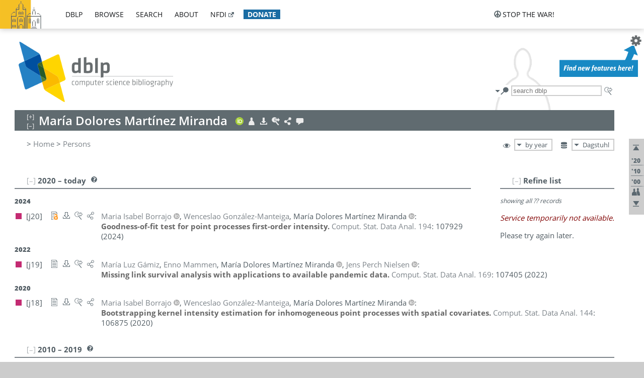

--- FILE ---
content_type: text/html; charset=utf-8
request_url: https://dblp.dagstuhl.de/pid/121/5445.html
body_size: 20006
content:
<!DOCTYPE html>
<html lang="en">
<head><meta charset="UTF-8"><title>dblp: Mar&#237;a Dolores Mart&#237;nez Miranda</title><link rel="home" href="https://dblp.org"><link rel="search" type="application/opensearchdescription+xml" href="https://dblp.org/xml/osd.xml" title="dblp search"><link rel="apple-touch-icon" type="image/png" sizes="192x192" href="https://dblp.dagstuhl.de/img/dblp.icon.192x192.png"><link rel="icon" type="image/png" sizes="192x192" href="https://dblp.dagstuhl.de/img/dblp.icon.192x192.png"><link rel="icon" type="image/png" sizes="152x152" href="https://dblp.dagstuhl.de/img/dblp.icon.152x152.png"><link rel="icon" type="image/png" sizes="120x120" href="https://dblp.dagstuhl.de/img/dblp.icon.120x120.png"><link id="favicon" rel="shortcut icon" type="image/x-icon" sizes="16x16 24x24 32x32 64x64" href="https://dblp.dagstuhl.de/img/favicon.ico"><link rel="stylesheet" type="text/css" href="https://dblp.dagstuhl.de/css/dblp-2025-08-28.css"><link href="https://dblp.dagstuhl.de/css/open-sans.css" rel="stylesheet" type="text/css"><link rel="canonical" href="https://dblp.org/pid/121/5445"><link rel="alternate" type="text/html" title="person page HTML" href="https://dblp.dagstuhl.de/pid/121/5445.html"><link rel="alternate" type="application/xml" title="person page XML" href="https://dblp.dagstuhl.de/pid/121/5445.xml"><link rel="alternate" type="application/rdf+xml" title="person page RDF/XML" href="https://dblp.dagstuhl.de/pid/121/5445.rdf"><link rel="alternate" type="application/n-triples" title="person page RDF N-Triples" href="https://dblp.dagstuhl.de/pid/121/5445.nt"><link rel="alternate" type="text/turtle" title="person page RDF Turtle" href="https://dblp.dagstuhl.de/pid/121/5445.ttl"><link rel="alternate" type="application/rss+xml" title="bibliography update RSS feed" href="https://dblp.dagstuhl.de/pid/121/5445.rss"><link rel="alternate" type="application/x-bibtex" title="person page BibTeX" href="https://dblp.dagstuhl.de/pid/121/5445.bib"><link rel="alternate" type="application/x-research-info-systems" title="person page RIS" href="https://dblp.dagstuhl.de/pid/121/5445.ris"><meta name="description" content="List of computer science publications by Mar&#237;a Dolores Mart&#237;nez Miranda"><meta name="keywords" content="Mar&#237;a Dolores Mart&#237;nez Miranda, dblp, computer science, bibliography, knowledge graph, author, editor, publication, conference, journal, book, thesis, database, collection, open data, bibtex"><script type="application/ld+json">{"@context": "http://schema.org","@type": "WebSite","url": "https://dblp.org","sameAs": ["https://dblp.uni-trier.de","https://dblp.dagstuhl.de","https://www.wikidata.org/entity/Q1224715","https://en.wikipedia.org/wiki/DBLP","https://bsky.app/profile/dblp.org","https://mastodon.social/@dblp"],"name": "dblp computer science bibliography","alternateName": "DBLP","description": "The dblp computer science bibliography is the online reference for open bibliographic information on major computer science journals and proceedings.","image": "https://dblp.org/img/logo.320x120.png","thumbnailUrl": "https://dblp.org/img/dblp.icon.192x192.png","creator": {"@context": "http://schema.org","@type": "Organization","name": "Schloss Dagstuhl - Leibniz Center for Informatics","url": "https://www.dagstuhl.de","logo": "https://www.dagstuhl.de/fileadmin/assets/images/lzi_logo.gif","contactPoint": {"@context": "http://schema.org","@type": "ContactPoint","contactType": "customer support","url": "https://dblp.org/db/about/team","email": "dblp@dagstuhl.de"},"sameAs": ["https://www.wikidata.org/entity/Q879857","https://en.wikipedia.org/wiki/Dagstuhl"]},"dateCreated": "1993","datePublished": "1993","dateModified": "2026-01-19","locationCreated": "Trier, Germany","funder": [{"@context": "http://schema.org","@type": "Organization","name": "Leibniz Association","url": "https://www.leibniz-gemeinschaft.de/","logo": "https://www.leibniz-gemeinschaft.de/fileadmin/portal/logo-black.svg","sameAs": ["https://www.wikidata.org/entity/Q680090","https://en.wikipedia.org/wiki/Leibniz_Association"]},{"@context": "http://schema.org","@type": "Organization","name": "Federal Ministry of Research, Technology and Space","url": "https://www.bmftr.bund.de/","logo": "https://www.bmftr.bund.de/SiteGlobals/Frontend/Images/images/logo-en.svg","sameAs": ["https://www.wikidata.org/entity/Q492234","https://en.wikipedia.org/wiki/Federal_Ministry_of_Research,_Technology_and_Space"]},{"@context": "http://schema.org","@type": "Organization","name": "Saarland State Chancellery","url": "https://www.saarland.de/stk/DE/home/home_node.html","logo": "https://www.saarland.de/bilder/res_stk/stk.png","sameAs": ["https://www.wikidata.org/entity/Q15848758","https://de.wikipedia.org/wiki/Saarl%C3%A4ndische_Staatskanzlei"]},{"@context": "http://schema.org","@type": "Organization","name": "Ministry of Science and Health of Rhineland-Palatinate","url": "https://mwg.rlp.de/","logo": "https://mwg.rlp.de/fileadmin/_logos/mwg.svg","sameAs": ["https://www.wikidata.org/entity/Q15835282","https://de.wikipedia.org/wiki/Ministerium_f%C3%BCr_Wissenschaft_und_Gesundheit_Rheinland-Pfalz"]}],"genre": "computer science","inLanguage": "en-US","license": "https://creativecommons.org/publicdomain/zero/1.0/","isAccessibleForFree": "true","potentialAction": [{"@type": "SearchAction","target": "https://dblp.org/search?q={search_term_string}","query-input": "required name=search_term_string"}]}</script><script type="application/ld+json">{"@context": "http://schema.org","@type": "Dataset","url": "https://dblp.org/xml/release","sameAs": ["https://dblp.uni-trier.de/xml/release","https://dblp.dagstuhl.de/xml/release"],"name": "dblp XML data dump","description": "The raw dblp metadata in XML files as stable, persistent releases.","keywords": "dblp, XML, computer science, scholarly publications, metadata","temporalCoverage": "1936/..","thumbnailUrl": "https://dblp.org/img/dblp.icon.192x192.png","creator": {"@context": "http://schema.org","@type": "Organization","name": "Schloss Dagstuhl - Leibniz Center for Informatics","url": "https://www.dagstuhl.de","logo": "https://www.dagstuhl.de/fileadmin/assets/images/lzi_logo.gif","contactPoint": {"@context": "http://schema.org","@type": "ContactPoint","contactType": "customer support","url": "https://dblp.org/db/about/team","email": "dblp@dagstuhl.de"},"sameAs": ["https://www.wikidata.org/entity/Q879857","https://en.wikipedia.org/wiki/Dagstuhl"]},"dateCreated": "1993","datePublished": "1993","dateModified": "2026-01-19","locationCreated": "Trier, Germany","funder": [{"@context": "http://schema.org","@type": "Organization","name": "Leibniz Association","url": "https://www.leibniz-gemeinschaft.de/","logo": "https://www.leibniz-gemeinschaft.de/fileadmin/portal/logo-black.svg","sameAs": ["https://www.wikidata.org/entity/Q680090","https://en.wikipedia.org/wiki/Leibniz_Association"]},{"@context": "http://schema.org","@type": "Organization","name": "Federal Ministry of Research, Technology and Space","url": "https://www.bmftr.bund.de/","logo": "https://www.bmftr.bund.de/SiteGlobals/Frontend/Images/images/logo-en.svg","sameAs": ["https://www.wikidata.org/entity/Q492234","https://en.wikipedia.org/wiki/Federal_Ministry_of_Research,_Technology_and_Space"]},{"@context": "http://schema.org","@type": "Organization","name": "Saarland State Chancellery","url": "https://www.saarland.de/staatskanzlei.htm","logo": "https://www.saarland.de/bilder/res_stk/stk.png","sameAs": ["https://www.wikidata.org/entity/Q15848758","https://de.wikipedia.org/wiki/Saarl%C3%A4ndische_Staatskanzlei"]},{"@context": "http://schema.org","@type": "Organization","name": "Ministry of Science and Health of Rhineland-Palatinate","url": "https://mwg.rlp.de/","logo": "https://mwg.rlp.de/fileadmin/_logos/mwg.svg","sameAs": ["https://www.wikidata.org/entity/Q15835282","https://de.wikipedia.org/wiki/Ministerium_f%C3%BCr_Wissenschaft_und_Gesundheit_Rheinland-Pfalz"]}],"genre": "computer science","inLanguage": "en-US","license": "https://creativecommons.org/publicdomain/zero/1.0/","isAccessibleForFree": "true","distribution": [{"@type": "DataDownload","encodingFormat": "application/gzip","contentUrl": "https://dblp.org/xml/release/"}]}</script></head>
<body class="no-js pers-page" data-dblp-path="pers/121/5445" itemscope itemtype="http://schema.org/Person">
<link itemprop="additionalType" href="https://dblp.org/rdf/schema#Person">
<script>var el = document.getElementsByTagName("body")[0];el.classList.remove('no-js');el.classList.add('js');</script>
<script src="https://dblp.dagstuhl.de/js/jquery-3.1.1.min.js"></script>
<script src="https://dblp.dagstuhl.de/js/jquery.dblp-2014-08-07.min.js"></script>
<script src="https://dblp.dagstuhl.de/js/jquery.cookie-1.4.1.min.js"></script>
<script src="https://dblp.dagstuhl.de/js/jquery.mark-9.0.0-edited.min.js"></script>
<script src="https://dblp.dagstuhl.de/js/jquery.md5-1.2.1.min.js"></script>
<script src="https://dblp.dagstuhl.de/js/d3-3.5.5.min.js"></script>
<script src="https://dblp.dagstuhl.de/js/encoder-2012-09-23.min.js"></script>
<script src="https://dblp.dagstuhl.de/js/buckets-1.0.min.js"></script>
<!-- Dagstuhl nav bar --><div id="navbar"><a href="https://www.dagstuhl.de/en"><img class="logo" src="https://dblp.dagstuhl.de/img/lzi-logo.82x57.png" alt="Schloss Dagstuhl - Leibniz Center for Informatics" title="Schloss Dagstuhl - Leibniz Center for Informatics"></a><nav><ul><li class="navbar-dropdown"><div class="head"><a href="https://dblp.dagstuhl.de">dblp</a></div><div class="body"><ul><li><a href="https://blog.dblp.org">Blog</a></li><li><a href="https://dblp.dagstuhl.de/statistics/">Statistics</a></li><li><a href="https://dblp.dagstuhl.de/feed/">Update feed</a></li><li class="seperator"></li><li><a class="external" href="https://drops.dagstuhl.de/entities/collection/dblp">dblp artifacts @ DROPS</a></li><li><a href="https://dblp.dagstuhl.de/xml/">XML dump</a></li><li><a href="https://dblp.dagstuhl.de/rdf/">RDF dump</a></li></ul></div></li><li class="navbar-dropdown"><div class="head"><a href="https://dblp.dagstuhl.de/db/">browse</a></div><div class="body"><ul><li><a href="https://dblp.dagstuhl.de/pers/">Persons</a></li><li class="seperator"></li><li><a href="https://dblp.dagstuhl.de/db/conf/">Conferences</a></li><li><a href="https://dblp.dagstuhl.de/db/journals/">Journals</a></li><li><a href="https://dblp.dagstuhl.de/db/series/">Series</a></li><li><a href="https://dblp.dagstuhl.de/db/repo/">Repositories</a></li></ul></div></li><li class="navbar-dropdown"><div class="head"><a href="https://dblp.dagstuhl.de/search/">search</a></div><div class="body"><ul><li><a href="https://dblp.dagstuhl.de/search/">Search dblp</a></li><li><a href="https://sparql.dblp.org">SPARQL queries</a>&nbsp;<img alt="" src="https://dblp.dagstuhl.de/img/new.blue.24x12.png"></li><li class="seperator"></li><li><a href="https://dblp.dagstuhl.de/lookup/">Lookup by ID</a></li></ul></div></li><li class="navbar-dropdown"><div class="head"><a href="https://dblp.dagstuhl.de/db/about/">about</a></div><div class="body"><ul><li><a href="https://dblp.dagstuhl.de/faq/">F.A.Q.</a></li><li><a href="https://dblp.dagstuhl.de/db/about/team.html">Team</a></li><li><a href="https://dblp.dagstuhl.de/db/about/advisoryboard.html">Advisory Board</a></li><li class="seperator"></li><li><a href="https://dblp.dagstuhl.de/db/about/copyright.html">License</a></li><li><a href="https://dblp.dagstuhl.de/db/about/privacy.html">Privacy</a></li><li><a href="https://dblp.dagstuhl.de/db/about/imprint.html">Imprint</a></li></ul></div></li><li class="navbar-dropdown"><div class="head"><a class="external" href="https://www.nfdi.de/?lang=en">nfdi</a></div><div class="body"><ul><li><a class="external" href="https://www.nfdi.de/?lang=en"><strong>NFDI - National Research Data Infrastructure Germany</strong></a></li><li><a class="external" href="https://www.nfdi.de/consortia/?lang=en">consortia</a></li><li class="seperator"></li><li><a class="external" href="https://nfdixcs.org/"><img class="icon" alt="" src="https://dblp.dagstuhl.de/img/nfdixcs.color.16x16.png"><strong>NFDIxCS</strong></a></li><li><a class="external" href="https://nfdixcs.org/veranstaltungen">events</a> | <a class="external" href="https://mastodon.social/@nfdixcs@nfdi.social">mastodon</a></li><li class="seperator"></li><li><a class="external" href="https://www.nfdi4datascience.de/"><img class="icon" alt="" src="https://dblp.dagstuhl.de/img/nfdi4ds.color.16x16.png"><strong>NFDI4DataScience</strong></a></li><li><a class="external" href="https://www.orkg.org">ORKG</a></li><li><a class="external" href="http://ceur-ws.org/">CEUR</a></li><li><a class="external" href="https://mybinder.org/">MyBinder</a></li><li><a class="external" href="https://www.nfdi4datascience.de/events/">events</a> | <a class="external" href="https://mastodon.social/@NFDI4DS@nfdi.social">mastodon</a> | <a class="external" href="https://scholar.google.com/citations?user=MB2fMGEAAAAJ">publications</a></li></ul></div></li><li class="navbar-dropdown"><div class="head" style="background-color: #196ca3; padding-right: 8px;"><a style="font-weight: bold; color: #ffffff;" href="https://www.dagstuhl.de/en/dblp/donate">donate</a></div><div class="body" style="border-color: #196ca3;"><ul><li><a href="https://www.dagstuhl.de/en/dblp/donate">learn more</a></li><li><a class="external" href="https://www.paypal.com/donate/?hosted_button_id=PTA6M4GHUCTTJ">donate using PayPal</a></li></ul></div></li></ul></nav>
<nav class="stop-the-war"><ul><li class="navbar-dropdown"><div class="head"><img alt="" class="icon" src="https://dblp.dagstuhl.de/img/peace.dark.16x16.png">stop the war!</div><div class="body"><ul><li><img alt="" class="icon" src="https://dblp.dagstuhl.de/img/peace.dark.16x16.png">&#1047;&#1091;&#1087;&#1080;&#1085;&#1110;&#1090;&#1100; &#1074;&#1110;&#1081;&#1085;&#1091;!</li><li><img alt="" class="icon" src="https://dblp.dagstuhl.de/img/peace.dark.16x16.png">&#1054;&#1089;&#1090;&#1072;&#1085;&#1086;&#1074;&#1080;&#1090;&#1077; &#1074;&#1086;&#1081;&#1085;&#1091;!</li><li><a class="external" href="https://www.leibniz-gemeinschaft.de/en/about-us/whats-new/news/forschungsnachrichten-single/newsdetails/solidaritaet-mit-der-ukraine">solidarity</a> - <a class="external" href="https://www-leibniz--gemeinschaft-de.translate.goog/en/about-us/whats-new/news/forschungsnachrichten-single/newsdetails/solidaritaet-mit-der-ukraine?_x_tr_sl=en&_x_tr_tl=uk">(ua)</a> - <a class="external" href="https://www-leibniz--gemeinschaft-de.translate.goog/en/about-us/whats-new/news/forschungsnachrichten-single/newsdetails/solidaritaet-mit-der-ukraine?_x_tr_sl=en&_x_tr_tl=ru">(ru)</a></li><li><a class="external" href="https://news.un.org/en/tags/ukraine">news</a> - <a class="external" href="https://news-un-org.translate.goog/en/tags/ukraine?_x_tr_sl=en&_x_tr_tl=uk">(ua)</a> - <a class="external" href="https://news-un-org.translate.goog/en/tags/ukraine?_x_tr_sl=en&_x_tr_tl=ru">(ru)</a></li><li><a class="external" href="https://donate.unhcr.org/int/en/ukraine-emergency">donate</a> - <a class="external" href="https://www.doctorswithoutborders.org/what-we-do/where-we-work/ukraine">donate</a> - <a class="external" href="https://www.icrc.org/en/where-we-work/europe-central-asia/ukraine">donate</a></li><li class="seperator"></li><li><strong>for scientists</strong></li><li><a class="external" href="https://euraxess.ec.europa.eu/ukraine/">ERA4Ukraine</a></li><li><a class="external" href="https://www.daad-ukraine.org/en/">Assistance in Germany</a></li><li><a class="external" href="https://uglobal.university/">Ukrainian Global University</a></li></ul></div></li></ul></nav></div><!-- banner --><div id="banner"><!-- div class="message modest" data-version="2016-02-19">We would like to express our heartfelt thanks to the many users who have sent us their remarks and constructive critizisms during the past weeks. Your detailed comments have been very informative and extremely helpful. Of course, you may keep <a href="http://dblp.org/db/about/team.html">contacting us to send us your feedback.</a></div -->
<!-- div class="message modest" data-version="2023-01-27">Due to maintenance work, <b>this server may be temporarily unavailable within the next 30 mintues</b>. In the mean time, please use <a href="https://dblp.uni-trier.de">server Trier</a> instead.</div -->
<!-- div class="message fancy" data-version="2025-11-24" data-nosnippet>Over the past few days, you may have noticed <b>significant server instability</b> across all dblp servers. We are very sorry for the inconvenience and are <b>actively working on resolving the issue</b>. Please be aware that there may still be extended downtime on all dblp servers in the coming days. Thank you for your patience.</div -->
<!-- div class="message modest" data-version="2025-07-23" data-nosnippet>For some months now, the dblp team has been receiving an <b>exceptionally high number of support and error correction requests</b> from the community. While we are grateful and happy to process all incoming emails, please assume that <b>it will currently take us several weeks, if not months</b>, to read and address your request. Most importantly, <b>please refrain from sending your request multiple times</b>. This will not advance your issue and will only complicate and extend the time required to address it. Thank you for your understanding.</div -->
</div><div id="main">
<!-- logo --><div id="logo"><img class="logo" usemap="#logo-map" src="https://dblp.dagstuhl.de/img/logo.320x120.png" alt=""><map name="logo-map"><area href="https://dblp.dagstuhl.de" shape="poly" coords="5,0,14,92,103,118,111,95,319,90,316,61,192,63,190,26,99,26" alt="dblp computer science bibliography" title="dblp computer science bibliography"></map></div>
<!-- search form --><div id="search"><img src="https://dblp.dagstuhl.de/img/search.dark.16x16.png" class="icon no-js-only" title="search dblp" alt="search dblp"><div id="search-mode-selector" class="drop-down js-only" style="vertical-align:-6px; margin-right:1px;"><div class="head"><img src="https://dblp.dagstuhl.de/img/search.dark.16x16.png" class="icon" alt="search dblp"></div><div class="body"><p><b>default search action</b></p><ul><li><input id="search-mode-combined" type="radio" name="search-mode" value="c" checked="checked"><label for="search-mode-combined">combined dblp search</label></li><li><input id="search-mode-author" type="radio" name="search-mode" value="a"><label for="search-mode-author">author search</label></li><li><input id="search-mode-venue" type="radio" name="search-mode" value="v"><label for="search-mode-venue">venue search</label></li><li><input id="search-mode-publ" type="radio" name="search-mode" value="p"><label for="search-mode-publ">publication search</label></li></ul></div></div><form method="get" action="https://dblp.dagstuhl.de/search"><input type="search" name="q" maxlength="127" placeholder="search dblp"><div class="results js-only"><div class="authors"><b>Authors:</b><ul class="matches"><li><i>no matches</i></li></ul><ul class="waiting"><li><img src="https://dblp.dagstuhl.de/img/waiting.anim.gif" alt="waiting..."></li></ul></div><div class="venues"><b>Venues:</b><ul class="matches"><li><i>no matches</i></li></ul><ul class="waiting"><li><img src="https://dblp.dagstuhl.de/img/waiting.anim.gif" alt="waiting..."></li></ul></div><div class="publs"><b>Publications:</b><ul class="matches"><li><i>no matches</i></li></ul><ul class="waiting"><li><img src="https://dblp.dagstuhl.de/img/waiting.anim.gif" alt="waiting..."></li></ul></div></div><img class="clear js-only" src="https://dblp.dagstuhl.de/img/clear-mark.medium.16x16.png" alt="clear" title="clear"></form><div id="search-external" class="drop-down js-only"><div class="head"><a href="https://google.com/search?q="><img src="https://dblp.dagstuhl.de/img/search-external.dark.hollow.16x16.png" class="icon" alt="ask others"></a></div><div class="body"><p><b>ask others</b></p><ul><li><a href="https://google.com/search?q="><img alt="" src="https://dblp.dagstuhl.de/img/google.dark.16x16.png" class="icon">Google</a></li><li><a href="https://scholar.google.com/scholar?q="><img alt="" src="https://dblp.dagstuhl.de/img/google-scholar.dark.16x16.png" class="icon">Google Scholar</a></li><li><a href="https://www.semanticscholar.org/search?q="><img alt="" src="https://dblp.dagstuhl.de/img/semscholar.dark.16x16.png" class="icon">Semantic Scholar</a></li><li><a rel="nofollow" href="https://scholar.archive.org/search?q="><img alt="" src="https://dblp.dagstuhl.de/img/internetarchive.dark.16x16.png" class="icon">Internet Archive Scholar</a></li><li><a href="https://citeseerx.ist.psu.edu/search_result?query="><img alt="" src="https://dblp.dagstuhl.de/img/citeseer.dark.16x16.png" class="icon">CiteSeerX</a></li><li><a href="https://orcid.org/orcid-search/search?searchQuery="><img alt="" src="https://dblp.dagstuhl.de/img/orcid.dark.16x16.png" class="icon">ORCID</a></li></ul></div>
</div>
</div>
<!-- head line --><header id="headline" data-name="Mar&#237;a Dolores Mart&#237;nez Miranda" data-pid="121/5445"><h1><span class="name primary" itemprop="name">Mar&#237;a Dolores Mart&#237;nez Miranda</span></h1> <nav class="head"><ul><li class="orcid drop-down"><div class="head"><a href="https://orcid.org/0000-0001-5468-627X"><img alt="" src="https://dblp.dagstuhl.de/img/orcid.color.16x16.png" class="icon"></a></div><div class="body"><p><b>ORCID</b></p><ul><li><a href="https://orcid.org/0000-0001-5468-627X" itemprop="sameAs"><img alt="" src="https://dblp.dagstuhl.de/img/orcid.color.16x16.png" class="icon">0000-0001-5468-627X</a></li></ul></div></li><li class="visit drop-down"><div class="head"><a href="https://orcid.org/0000-0001-5468-627X"><img alt="" src="https://dblp.dagstuhl.de/img/person.light.16x16.png" class="icon"></a></div><div class="body"><p><b>visit</b></p><ul><li itemprop="subjectOf" itemscope itemtype="http://schema.org/WebPage"><a href="https://scholar.google.com/citations?user=opUsKJoAAAAJ" itemprop="url"><img alt="" src="https://dblp.dagstuhl.de/img/google-scholar.dark.16x16.png" class="icon">Google Scholar profile</a></li><li itemprop="subjectOf" itemscope itemtype="http://schema.org/WebPage"><a href="https://zbmath.org/authors/?q=ai:martinez-miranda.maria-dolores" itemprop="url"><img alt="" src="https://dblp.dagstuhl.de/img/zbmath.dark.16x16.png" class="icon">zbMATH profile</a></li></ul><p><em>authority control:</em></p><ul><li class="wrap"><a href="https://orcid.org/0000-0001-5468-627X" itemprop="sameAs"><img alt="ORCID" src="https://dblp.dagstuhl.de/img/orcid.dark.16x16.png" class="icon" title="ORCID"></a><a href="https://www.wikidata.org/entity/Q103362910" itemprop="sameAs"><img alt="Wikidata" src="https://dblp.dagstuhl.de/img/wikidata.dark.16x16.png" class="icon" title="Wikidata"></a></li></ul></div></li><li class="export drop-down"><div class="head"><a rel="nofollow" href="https://dblp.dagstuhl.de/pid/121/5445.html?view=bibtex"><img alt="" src="https://dblp.dagstuhl.de/img/download.light.16x16.png" class="icon"></a></div><div class="body"><p><b>export bibliography</b></p><ul><li><a rel="nofollow" href="https://dblp.dagstuhl.de/pid/121/5445.html?view=bibtex"><img alt="" src="https://dblp.dagstuhl.de/img/bibtex.dark.16x16.png" class="icon">BibTeX</a></li><li><a rel="nofollow" href="https://dblp.dagstuhl.de/pid/121/5445.ris"><img alt="" src="https://dblp.dagstuhl.de/img/endnote.dark.16x16.png" class="icon">RIS</a></li><li><a rel="nofollow" href="https://dblp.dagstuhl.de/pid/121/5445.nt"><img alt="" src="https://dblp.dagstuhl.de/img/rdf.dark.16x16.png" class="icon">RDF N-Triples</a></li><li><a rel="nofollow" href="https://dblp.dagstuhl.de/pid/121/5445.ttl"><img alt="" src="https://dblp.dagstuhl.de/img/rdf.dark.16x16.png" class="icon">RDF Turtle</a></li><li><a rel="nofollow" href="https://dblp.dagstuhl.de/pid/121/5445.rdf"><img alt="" src="https://dblp.dagstuhl.de/img/rdf.dark.16x16.png" class="icon">RDF/XML</a></li><li><a rel="nofollow" href="https://dblp.dagstuhl.de/pid/121/5445.xml"><img alt="" src="https://dblp.dagstuhl.de/img/xml.dark.16x16.png" class="icon">XML</a></li><li><a rel="nofollow" href="https://dblp.dagstuhl.de/pid/121/5445.rss"><img alt="" src="https://dblp.dagstuhl.de/img/rss.dark.16x16.png" class="icon">RSS</a></li></ul><p><em>dblp key:</em></p><ul class="bullets"><li class="select-on-click"><small>homepages/121/5445</small></li></ul></div></li><li class="search drop-down"><div class="head"><a href="https://google.com/search?q=Mar%C3%ADa+Dolores+Mart%C3%ADnez+Miranda"><img alt="" src="https://dblp.dagstuhl.de/img/search-external.light.16x16.png" class="icon"></a></div><div class="body"><p><b>ask others</b></p><ul><li><a href="https://google.com/search?q=Mar%C3%ADa+Dolores+Mart%C3%ADnez+Miranda"><img alt="" src="https://dblp.dagstuhl.de/img/google.dark.16x16.png" class="icon">Google</a></li><li><a href="https://scholar.google.com/scholar?q=Mar%C3%ADa+Dolores+Mart%C3%ADnez+Miranda"><img alt="" src="https://dblp.dagstuhl.de/img/google-scholar.dark.16x16.png" class="icon">Google Scholar</a></li><li><a href="https://www.semanticscholar.org/search?q=Mar%C3%ADa+Dolores+Mart%C3%ADnez+Miranda"><img alt="" src="https://dblp.dagstuhl.de/img/semscholar.dark.16x16.png" class="icon">Semantic Scholar</a></li><li><a rel="nofollow" href="https://scholar.archive.org/search?q=Mar%C3%ADa+Dolores+Mart%C3%ADnez+Miranda"><img alt="" src="https://dblp.dagstuhl.de/img/internetarchive.dark.16x16.png" class="icon">Internet Archive Scholar</a></li><li><a href="https://citeseerx.ist.psu.edu/search_result?query=Mar%C3%ADa+Dolores+Mart%C3%ADnez+Miranda"><img alt="" src="https://dblp.dagstuhl.de/img/citeseer.dark.16x16.png" class="icon">CiteSeerX</a></li><li><a href="https://orcid.org/orcid-search/search?searchQuery=Maria+Dolores+Martinez+Miranda"><img alt="" src="https://dblp.dagstuhl.de/img/orcid.dark.16x16.png" class="icon">ORCID</a></li></ul></div></li><li class="share drop-down"><div class="head"><a href="https://bsky.app/intent/compose?text=Mar%C3%ADa+Dolores+Mart%C3%ADnez+Miranda%27s+publications+at+%23dblp%0Ahttps://dblp.org/pid/121/5445"><img alt="" src="https://dblp.dagstuhl.de/img/link.light.16x16.png" class="icon"></a></div><div class="body"><p><b>share bibliography</b></p><ul><li><a href="https://bsky.app/intent/compose?text=Mar%C3%ADa+Dolores+Mart%C3%ADnez+Miranda%27s+publications+at+%23dblp%0Ahttps://dblp.org/pid/121/5445"><img alt="" src="https://dblp.dagstuhl.de/img/bluesky.dark.16x16.png" class="icon">Bluesky</a></li><li><a href="https://www.reddit.com/submit?url=https://dblp.org/pid/121/5445&amp;title=Mar%C3%ADa+Dolores+Mart%C3%ADnez+Miranda%27s+publications+at+dblp"><img alt="" src="https://dblp.dagstuhl.de/img/reddit.dark.16x16.png" class="icon">Reddit</a></li><li><a href="https://www.bibsonomy.org/editBookmark?url=https://dblp.org/pid/121/5445"><img alt="" src="https://dblp.dagstuhl.de/img/bibsonomy.dark.16x16.png" class="icon">BibSonomy</a></li><li><a href="https://www.linkedin.com/shareArticle?mini=true&amp;url=https://dblp.org/pid/121/5445&amp;title=Mar%C3%ADa+Dolores+Mart%C3%ADnez+Miranda%27s+publications+at+dblp&amp;source=dblp+computer+science+bibliography"><img alt="" src="https://dblp.dagstuhl.de/img/linkedin.dark.16x16.png" class="icon">LinkedIn</a></li></ul><p><em>persistent URL:</em></p><ul class="bullets"><li><small><a href="https://dblp.org/pid/121/5445">https://dblp.org/pid/121/5445</a></small></li></ul></div></li><li class="help drop-down"><div class="head"><a href="https://dblp.dagstuhl.de/db/about/team.html"><img alt="" src="https://dblp.dagstuhl.de/img/talk.light.16x16.png" class="icon"></a></div><div class="body"><p><b>help us</b></p><ul><li><a href="https://dblp.dagstuhl.de/faq/1474623"><img alt="" src="https://dblp.dagstuhl.de/img/faq-mark.dark.16x16.png" class="icon">How can I correct errors in dblp?</a></li><li><a href="https://dblp.dagstuhl.de/db/about/team.html"><img alt="" src="https://dblp.dagstuhl.de/img/mail.dark.16x16.png" class="icon">contact dblp</a></li></ul></div></li></ul></nav></header>
<!-- inpage navigation menu --><nav class="side"><ul><li><a href="#" title="jump to top"><img alt="top" src="https://dblp.dagstuhl.de/img/top.dark.16x16.png" class="icon"></a></li><li class="underline" title="jump to the 2020s"><a href="#the2020s"><span class="generic-icon"><small>'20</small></span></a></li><li class="underline" title="jump to the 2010s"><a href="#the2010s"><span class="generic-icon"><small>'10</small></span></a></li><li class="underline" title="jump to the 2000s"><a href="#the2000s"><span class="generic-icon"><small>'00</small></span></a></li><li><a title="jump to Coauthor Index" href="#coauthors"><img alt="coauthors" class="icon" src="https://dblp.dagstuhl.de/img/coauthor.dark.16x16.png"></a></li><li><a href="#footer" title="jump to bottom"><img alt="bottom" src="https://dblp.dagstuhl.de/img/bottom.dark.16x16.png" class="icon"></a></li></ul></nav>
<!-- mirror selector --><nav id="mirror-selector" class="selector-box"><img src="https://dblp.dagstuhl.de/img/datastock.dark.16x16.png" alt="mirror" title="use mirror server"><div class="drop-down selector"><div class="head">Dagstuhl</div><div class="body"><ul class="options"><li><a href="https://dblp.uni-trier.de/pid/121/5445.html">Trier</a></li></ul></div></div></nav>
<!-- order-by selector --><nav id="sorting-selector" class="selector-box"><img src="https://dblp.dagstuhl.de/img/eye.dark.16x16.png" alt="order" title="order publications by"><div class="drop-down selector"><div class="head">by year</div><div class="body"><ul class="options"><li><a href="https://dblp.dagstuhl.de/pid/121/5445.html?view=by-type">by type</a></li></ul></div></div></nav>
<!-- breadcrumbs --><div id="breadcrumbs" class="section"><ul><li itemscope itemtype="http://schema.org/BreadcrumbList"><span itemprop="itemListElement" itemscope itemtype="http://schema.org/ListItem">&gt; <a itemprop="item" href="https://dblp.dagstuhl.de"><span itemprop="name">Home</span></a><meta itemprop="position" content="1"></span> <span itemprop="itemListElement" itemscope itemtype="http://schema.org/ListItem">&gt; <a itemprop="item" href="https://dblp.dagstuhl.de/pers/"><span itemprop="name">Persons</span></a><meta itemprop="position" content="2"></span> </li></ul></div>
<div class="clear-both"></div><!-- person profile --><div id="info-section" class="section"><div class="profile display-none hideable tts-content"><header class="hide-head h2 sub" id="profile"><h2>Person information</h2></header><div class="hide-body"></div></div><div style="clear:both"></div></div>
<!-- publ side panel --><div id="publ-side-panel" class="panel js-only"><div id="authorpage-refine" class="hideable js-only"><header class="hide-head h2"><h2>Refine list</h2> <div id="refine-info" class="drop-down notifier"><div class="head"><img alt="note" src="https://dblp.dagstuhl.de/img/note-mark.dark.12x12.png"></div><div class="body"><p><b>refinements active!</b></p><p>zoomed in on <span id="record-count">??</span> of <span id="max-record-count">??</span> records<p><ul id="refine-info-summary"></ul> <p><button id="reset-refinements" class="text"><img alt="" src="https://dblp.dagstuhl.de/img/del-mark.12x12.png" class="icon">dismiss all constraints</button></p><p><em>view refined list in</em></p><p><button id="refine-info-cs-link" class="text"><img alt="" src="https://dblp.dagstuhl.de/img/dblp.dark.16x16.png" class="icon">dblp search</button></p><p><em>export refined list as</em></p><p><button id="refine-export-xml-link" class="text"><img alt="" src="https://dblp.dagstuhl.de/img/xml.dark.16x16.png" class="icon">XML</button></p><p><button id="refine-export-json-link" class="text"><img alt="" src="https://dblp.dagstuhl.de/img/json.dark.16x16.png" class="icon">JSON</button></p><p><button id="refine-export-jsonp-link" class="text"><img alt="" src="https://dblp.dagstuhl.de/img/json.dark.16x16.png" class="icon">JSONP</button></p><p><button id="refine-export-bibtex-link" class="text"><img alt="" src="https://dblp.dagstuhl.de/img/bibtex.dark.16x16.png" class="icon">BibTeX</button></p></div></div></header><div class="hide-body"><div class="refine-by info"><em><span id="record-info">showing all</span> <span id="max-record-info">??</span> records</em></div></div></div></div>
<div id="publ-section" class="section"><div class="hideable"><header id="the2020s" class="hide-head h2"><h2>2020 &#8211; today</h2> <div class="drop-down faq"><div class="head"><a href="https://dblp.dagstuhl.de/faq/"><img alt="FAQ" src="https://dblp.dagstuhl.de/img/faq-mark.dark.12x12.png"></a></div><div class="body"><b>see FAQ</b><ul><li><a href="https://dblp.dagstuhl.de/faq/1474790">What is the meaning of the colors in the publication lists?</a></li></ul></div></div></header><div class="hide-body"><ul class="publ-list" data-style="ydvspc"><li class="year">2024</li><li class="entry article toc" id="journals/csda/BorrajoGM24" itemscope itemtype="http://schema.org/ScholarlyArticle"><link itemprop="additionalType" href="https://dblp.org/rdf/schema#Publication"><div class="box"><img alt="" title="Journal Articles" src="https://dblp.dagstuhl.de/img/n.png"></div><div class="nr" id="j20">[j20]</div><nav class="publ"><ul><li class="drop-down"><div class="head"><a href="https://doi.org/10.1016/j.csda.2024.107929"><img alt="" src="https://dblp.dagstuhl.de/img/paper-oa.dark.hollow.16x16.png" class="icon" itemprop="image"></a></div><div class="body"><p><b>view</b></p><ul><li class="ee"><a href="https://doi.org/10.1016/j.csda.2024.107929" itemprop="url"><img alt="" src="https://dblp.dagstuhl.de/img/paper-oa.dark.16x16.png" class="icon">electronic edition via DOI (open access)</a></li><li class="details"><a href="https://dblp.dagstuhl.de/rec/journals/csda/BorrajoGM24.html"><img alt="" src="https://dblp.dagstuhl.de/img/info.dark.16x16.png" class="icon">details &amp; citations</a></li></ul><p><em>authority control:</em></p><ul><li class="wrap"><a href="https://api.crossref.org/works/10.1016%2FJ.CSDA.2024.107929"><img alt="Crossref API" src="https://dblp.dagstuhl.de/img/crossref.dark.16x16.png" class="icon" title="Crossref API"></a><a href="https://api.openalex.org/works/doi:10.1016%2FJ.CSDA.2024.107929"><img alt="OpenAlex API" src="https://dblp.dagstuhl.de/img/openalex.dark.16x16.png" class="icon" title="OpenAlex API"></a><a href="https://www.wikidata.org/entity/Q128776252" itemprop="sameAs"><img alt="Wikidata" src="https://dblp.dagstuhl.de/img/wikidata.dark.16x16.png" class="icon" title="Wikidata"></a></li></ul><span class="Z3988" title="ctx_ver=Z39.88-2004&rfr_id=info%3Asid%2Fdblp.org%3Ajournals/csda/BorrajoGM24&rft.au=Maria+Isabel+Borrajo&rft.atitle=Goodness-of-fit+test+for+point+processes+first-order+intensity.&rft.jtitle=Comput.+Stat.+Data+Anal.&rft.volume=194&rft.date=2024&rft.pages=107929&rft_id=info%3Adoi%2F10.1016%2FJ.CSDA.2024.107929&rft_val_fmt=info%3Aofi%2Ffmt%3Akev%3Amtx%3Ajournal"><span style="display:none;">&nbsp;</span></span></div></li><li class="drop-down"><div class="head"><a rel="nofollow" href="https://dblp.dagstuhl.de/rec/journals/csda/BorrajoGM24.html?view=bibtex"><img alt="" src="https://dblp.dagstuhl.de/img/download.dark.hollow.16x16.png" class="icon"></a></div><div class="body"><p><b>export record</b></p><ul><li><a rel="nofollow" href="https://dblp.dagstuhl.de/rec/journals/csda/BorrajoGM24.html?view=bibtex"><img alt="" src="https://dblp.dagstuhl.de/img/bibtex.dark.16x16.png" class="icon">BibTeX</a></li><li><a rel="nofollow" href="https://dblp.dagstuhl.de/rec/journals/csda/BorrajoGM24.ris"><img alt="" src="https://dblp.dagstuhl.de/img/endnote.dark.16x16.png" class="icon">RIS</a></li><li><a rel="nofollow" href="https://dblp.dagstuhl.de/rec/journals/csda/BorrajoGM24.nt"><img alt="" src="https://dblp.dagstuhl.de/img/rdf.dark.16x16.png" class="icon">RDF N-Triples</a></li><li><a rel="nofollow" href="https://dblp.dagstuhl.de/rec/journals/csda/BorrajoGM24.ttl"><img alt="" src="https://dblp.dagstuhl.de/img/rdf.dark.16x16.png" class="icon">RDF Turtle</a></li><li><a rel="nofollow" href="https://dblp.dagstuhl.de/rec/journals/csda/BorrajoGM24.rdf"><img alt="" src="https://dblp.dagstuhl.de/img/rdf.dark.16x16.png" class="icon">RDF/XML</a></li><li><a rel="nofollow" href="https://dblp.dagstuhl.de/rec/journals/csda/BorrajoGM24.xml"><img alt="" src="https://dblp.dagstuhl.de/img/xml.dark.16x16.png" class="icon">XML</a></li></ul><p><em>dblp key:</em></p><ul class="bullets"><li class="select-on-click"><small>journals/csda/BorrajoGM24</small></li></ul></div></li><li class="drop-down"><div class="head"><a href="https://google.com/search?q=Goodness-of-fit+test+for+point+processes+first-order+intensity."><img alt="" src="https://dblp.dagstuhl.de/img/search-external.dark.hollow.16x16.png" class="icon"></a></div><div class="body"><p><b>ask others</b></p><ul><li><a href="https://google.com/search?q=Goodness-of-fit+test+for+point+processes+first-order+intensity."><img alt="" src="https://dblp.dagstuhl.de/img/google.dark.16x16.png" class="icon">Google</a></li><li><a href="https://scholar.google.com/scholar?q=Goodness-of-fit+test+for+point+processes+first-order+intensity."><img alt="" src="https://dblp.dagstuhl.de/img/google-scholar.dark.16x16.png" class="icon">Google Scholar</a></li><li><a href="https://www.semanticscholar.org/search?q=Goodness-of-fit+test+for+point+processes+first-order+intensity."><img alt="" src="https://dblp.dagstuhl.de/img/semscholar.dark.16x16.png" class="icon">Semantic Scholar</a></li><li><a rel="nofollow" href="https://scholar.archive.org/search?q=Goodness-of-fit+test+for+point+processes+first-order+intensity."><img alt="" src="https://dblp.dagstuhl.de/img/internetarchive.dark.16x16.png" class="icon">Internet Archive Scholar</a></li><li><a href="https://citeseerx.ist.psu.edu/search_result?query=Goodness-of-fit+test+for+point+processes+first-order+intensity."><img alt="" src="https://dblp.dagstuhl.de/img/citeseer.dark.16x16.png" class="icon">CiteSeerX</a></li><li><a href="https://www.pubpeer.com/search?q=doi%3A10.1016%2FJ.CSDA.2024.107929"><img alt="" src="https://dblp.dagstuhl.de/img/publons.dark.16x16.png" class="icon">PubPeer</a></li></ul></div></li><li class="drop-down"><div class="head"><a href="https://bsky.app/intent/compose?text=%22Goodness-of-fit+test+for+point+processes+first-order+intensity.%22+at+%23dblp%0Ahttps%3A%2F%2Fdoi.org%2F10.1016%2Fj.csda.2024.107929"><img alt="" src="https://dblp.dagstuhl.de/img/link.dark.hollow.16x16.png" class="icon"></a></div><div class="body"><p><b>share record</b></p><ul><li><a href="https://bsky.app/intent/compose?text=%22Goodness-of-fit+test+for+point+processes+first-order+intensity.%22+at+%23dblp%0Ahttps%3A%2F%2Fdoi.org%2F10.1016%2Fj.csda.2024.107929"><img alt="" src="https://dblp.dagstuhl.de/img/bluesky.dark.16x16.png" class="icon">Bluesky</a></li><li><a href="https://www.reddit.com/submit?url=https%3A%2F%2Fdoi.org%2F10.1016%2Fj.csda.2024.107929&amp;title=%22Goodness-of-fit+test+for+point+processes+first-order+intensity.%22"><img alt="" src="https://dblp.dagstuhl.de/img/reddit.dark.16x16.png" class="icon">Reddit</a></li><li><a href="https://www.bibsonomy.org/editPublication?url=https%3A%2F%2Fdoi.org%2F10.1016%2Fj.csda.2024.107929"><img alt="" src="https://dblp.dagstuhl.de/img/bibsonomy.dark.16x16.png" class="icon">BibSonomy</a></li><li><a href="https://www.linkedin.com/shareArticle?mini=true&amp;url=https%3A%2F%2Fdoi.org%2F10.1016%2Fj.csda.2024.107929&amp;title=%22Goodness-of-fit+test+for+point+processes+first-order+intensity.%22&amp;source=dblp+computer+science+bibliography"><img alt="" src="https://dblp.dagstuhl.de/img/linkedin.dark.16x16.png" class="icon">LinkedIn</a></li></ul><p><em>persistent URL:</em></p><ul class="bullets"><li><small><a href="https://dblp.org/rec/journals/csda/BorrajoGM24">https://dblp.org/rec/journals/csda/BorrajoGM24</a></small></li></ul></div></li></ul></nav><cite class="data tts-content" itemprop="headline"><span itemprop="author" itemscope itemtype="http://schema.org/Person"><a href="https://dblp.dagstuhl.de/pid/258/0449.html" itemprop="url"><span itemprop="name" title="Maria Isabel Borrajo">Maria Isabel Borrajo</span></a><img src="https://dblp.dagstuhl.de/img/orcid-mark.12x12.png" style="padding-left:0.25em;" alt="" title="0000-0002-3372-1993"></span>, <span itemprop="author" itemscope itemtype="http://schema.org/Person"><a href="https://dblp.dagstuhl.de/pid/96/652.html" itemprop="url"><span itemprop="name" title="Wenceslao Gonz&#225;lez-Manteiga">Wenceslao Gonz&#225;lez-Manteiga</span></a></span>, <span itemprop="author" itemscope itemtype="http://schema.org/Person"><span class="this-person" itemprop="name">Mar&#237;a Dolores Mart&#237;nez Miranda</span><img src="https://dblp.dagstuhl.de/img/orcid-mark.12x12.png" style="padding-left:0.25em;" alt="" title="0000-0001-5468-627X"></span>:<br> <span class="title" itemprop="name">Goodness-of-fit test for point processes first-order intensity.</span> <a href="https://dblp.dagstuhl.de/db/journals/csda/csda194.html#BorrajoGM24"><span itemprop="isPartOf" itemscope itemtype="http://schema.org/Periodical"><span itemprop="name">Comput. Stat. Data Anal.</span></span> <span itemprop="isPartOf" itemscope itemtype="http://schema.org/PublicationVolume"><span itemprop="volumeNumber">194</span></span></a>: <span itemprop="pagination">107929</span> (<span itemprop="datePublished">2024</span>)</cite><meta property="genre" content="computer science"></li><li class="year">2022</li><li class="entry article toc" id="journals/csda/GamizMMN22" itemscope itemtype="http://schema.org/ScholarlyArticle"><link itemprop="additionalType" href="https://dblp.org/rdf/schema#Publication"><div class="box"><img alt="" title="Journal Articles" src="https://dblp.dagstuhl.de/img/n.png"></div><div class="nr" id="j19">[j19]</div><nav class="publ"><ul><li class="drop-down"><div class="head"><a href="https://doi.org/10.1016/j.csda.2021.107405"><img alt="" src="https://dblp.dagstuhl.de/img/paper.dark.hollow.16x16.png" class="icon" itemprop="image"></a></div><div class="body"><p><b>view</b></p><ul><li class="ee"><a href="https://doi.org/10.1016/j.csda.2021.107405" itemprop="url"><img alt="" src="https://dblp.dagstuhl.de/img/paper.dark.16x16.png" class="icon">electronic edition via DOI</a></li><li class="unpaywall display-none" data-doi="10.1016%2FJ.CSDA.2021.107405"><a href="https://unpaywall.org/10.1016%2FJ.CSDA.2021.107405"><img alt="" src="https://dblp.dagstuhl.de/img/paper-unpaywall.dark.16x16.png" class="icon">unpaywalled version</a></li><li class="details"><a href="https://dblp.dagstuhl.de/rec/journals/csda/GamizMMN22.html"><img alt="" src="https://dblp.dagstuhl.de/img/info.dark.16x16.png" class="icon">details &amp; citations</a></li></ul><p><em>authority control:</em></p><ul><li class="wrap"><a href="https://api.crossref.org/works/10.1016%2FJ.CSDA.2021.107405"><img alt="Crossref API" src="https://dblp.dagstuhl.de/img/crossref.dark.16x16.png" class="icon" title="Crossref API"></a><a href="https://api.openalex.org/works/doi:10.1016%2FJ.CSDA.2021.107405"><img alt="OpenAlex API" src="https://dblp.dagstuhl.de/img/openalex.dark.16x16.png" class="icon" title="OpenAlex API"></a></li></ul><span class="Z3988" title="ctx_ver=Z39.88-2004&rfr_id=info%3Asid%2Fdblp.org%3Ajournals/csda/GamizMMN22&rft.au=Mar%C3%ADa+Luz+G%C3%A1miz&rft.atitle=Missing+link+survival+analysis+with+applications+to+available+pandemic+data.&rft.jtitle=Comput.+Stat.+Data+Anal.&rft.volume=169&rft.date=2022&rft.pages=107405&rft_id=info%3Adoi%2F10.1016%2FJ.CSDA.2021.107405&rft_val_fmt=info%3Aofi%2Ffmt%3Akev%3Amtx%3Ajournal"><span style="display:none;">&nbsp;</span></span></div></li><li class="drop-down"><div class="head"><a rel="nofollow" href="https://dblp.dagstuhl.de/rec/journals/csda/GamizMMN22.html?view=bibtex"><img alt="" src="https://dblp.dagstuhl.de/img/download.dark.hollow.16x16.png" class="icon"></a></div><div class="body"><p><b>export record</b></p><ul><li><a rel="nofollow" href="https://dblp.dagstuhl.de/rec/journals/csda/GamizMMN22.html?view=bibtex"><img alt="" src="https://dblp.dagstuhl.de/img/bibtex.dark.16x16.png" class="icon">BibTeX</a></li><li><a rel="nofollow" href="https://dblp.dagstuhl.de/rec/journals/csda/GamizMMN22.ris"><img alt="" src="https://dblp.dagstuhl.de/img/endnote.dark.16x16.png" class="icon">RIS</a></li><li><a rel="nofollow" href="https://dblp.dagstuhl.de/rec/journals/csda/GamizMMN22.nt"><img alt="" src="https://dblp.dagstuhl.de/img/rdf.dark.16x16.png" class="icon">RDF N-Triples</a></li><li><a rel="nofollow" href="https://dblp.dagstuhl.de/rec/journals/csda/GamizMMN22.ttl"><img alt="" src="https://dblp.dagstuhl.de/img/rdf.dark.16x16.png" class="icon">RDF Turtle</a></li><li><a rel="nofollow" href="https://dblp.dagstuhl.de/rec/journals/csda/GamizMMN22.rdf"><img alt="" src="https://dblp.dagstuhl.de/img/rdf.dark.16x16.png" class="icon">RDF/XML</a></li><li><a rel="nofollow" href="https://dblp.dagstuhl.de/rec/journals/csda/GamizMMN22.xml"><img alt="" src="https://dblp.dagstuhl.de/img/xml.dark.16x16.png" class="icon">XML</a></li></ul><p><em>dblp key:</em></p><ul class="bullets"><li class="select-on-click"><small>journals/csda/GamizMMN22</small></li></ul></div></li><li class="drop-down"><div class="head"><a href="https://google.com/search?q=Missing+link+survival+analysis+with+applications+to+available+pandemic+data."><img alt="" src="https://dblp.dagstuhl.de/img/search-external.dark.hollow.16x16.png" class="icon"></a></div><div class="body"><p><b>ask others</b></p><ul><li><a href="https://google.com/search?q=Missing+link+survival+analysis+with+applications+to+available+pandemic+data."><img alt="" src="https://dblp.dagstuhl.de/img/google.dark.16x16.png" class="icon">Google</a></li><li><a href="https://scholar.google.com/scholar?q=Missing+link+survival+analysis+with+applications+to+available+pandemic+data."><img alt="" src="https://dblp.dagstuhl.de/img/google-scholar.dark.16x16.png" class="icon">Google Scholar</a></li><li><a href="https://www.semanticscholar.org/search?q=Missing+link+survival+analysis+with+applications+to+available+pandemic+data."><img alt="" src="https://dblp.dagstuhl.de/img/semscholar.dark.16x16.png" class="icon">Semantic Scholar</a></li><li><a rel="nofollow" href="https://scholar.archive.org/search?q=Missing+link+survival+analysis+with+applications+to+available+pandemic+data."><img alt="" src="https://dblp.dagstuhl.de/img/internetarchive.dark.16x16.png" class="icon">Internet Archive Scholar</a></li><li><a href="https://citeseerx.ist.psu.edu/search_result?query=Missing+link+survival+analysis+with+applications+to+available+pandemic+data."><img alt="" src="https://dblp.dagstuhl.de/img/citeseer.dark.16x16.png" class="icon">CiteSeerX</a></li><li><a href="https://www.pubpeer.com/search?q=doi%3A10.1016%2FJ.CSDA.2021.107405"><img alt="" src="https://dblp.dagstuhl.de/img/publons.dark.16x16.png" class="icon">PubPeer</a></li></ul></div></li><li class="drop-down"><div class="head"><a href="https://bsky.app/intent/compose?text=%22Missing+link+survival+analysis+with+applications+to+available+pandemic+data.%22+at+%23dblp%0Ahttps%3A%2F%2Fdoi.org%2F10.1016%2Fj.csda.2021.107405"><img alt="" src="https://dblp.dagstuhl.de/img/link.dark.hollow.16x16.png" class="icon"></a></div><div class="body"><p><b>share record</b></p><ul><li><a href="https://bsky.app/intent/compose?text=%22Missing+link+survival+analysis+with+applications+to+available+pandemic+data.%22+at+%23dblp%0Ahttps%3A%2F%2Fdoi.org%2F10.1016%2Fj.csda.2021.107405"><img alt="" src="https://dblp.dagstuhl.de/img/bluesky.dark.16x16.png" class="icon">Bluesky</a></li><li><a href="https://www.reddit.com/submit?url=https%3A%2F%2Fdoi.org%2F10.1016%2Fj.csda.2021.107405&amp;title=%22Missing+link+survival+analysis+with+applications+to+available+pandemic+data.%22"><img alt="" src="https://dblp.dagstuhl.de/img/reddit.dark.16x16.png" class="icon">Reddit</a></li><li><a href="https://www.bibsonomy.org/editPublication?url=https%3A%2F%2Fdoi.org%2F10.1016%2Fj.csda.2021.107405"><img alt="" src="https://dblp.dagstuhl.de/img/bibsonomy.dark.16x16.png" class="icon">BibSonomy</a></li><li><a href="https://www.linkedin.com/shareArticle?mini=true&amp;url=https%3A%2F%2Fdoi.org%2F10.1016%2Fj.csda.2021.107405&amp;title=%22Missing+link+survival+analysis+with+applications+to+available+pandemic+data.%22&amp;source=dblp+computer+science+bibliography"><img alt="" src="https://dblp.dagstuhl.de/img/linkedin.dark.16x16.png" class="icon">LinkedIn</a></li></ul><p><em>persistent URL:</em></p><ul class="bullets"><li><small><a href="https://dblp.org/rec/journals/csda/GamizMMN22">https://dblp.org/rec/journals/csda/GamizMMN22</a></small></li></ul></div></li></ul></nav><cite class="data tts-content" itemprop="headline"><span itemprop="author" itemscope itemtype="http://schema.org/Person"><a href="https://dblp.dagstuhl.de/pid/121/5450.html" itemprop="url"><span itemprop="name" title="Mar&#237;a Luz G&#225;miz">Mar&#237;a Luz G&#225;miz</span></a></span>, <span itemprop="author" itemscope itemtype="http://schema.org/Person"><a href="https://dblp.dagstuhl.de/pid/18/5188.html" itemprop="url"><span itemprop="name" title="Enno Mammen">Enno Mammen</span></a></span>, <span itemprop="author" itemscope itemtype="http://schema.org/Person"><span class="this-person" itemprop="name">Mar&#237;a Dolores Mart&#237;nez Miranda</span><img src="https://dblp.dagstuhl.de/img/orcid-mark.12x12.png" style="padding-left:0.25em;" alt="" title="0000-0001-5468-627X"></span>, <span itemprop="author" itemscope itemtype="http://schema.org/Person"><a href="https://dblp.dagstuhl.de/pid/17/10723.html" itemprop="url"><span itemprop="name" title="Jens Perch Nielsen">Jens Perch Nielsen</span></a><img src="https://dblp.dagstuhl.de/img/orcid-mark.12x12.png" style="padding-left:0.25em;" alt="" title="0000-0002-2798-0817"></span>:<br> <span class="title" itemprop="name">Missing link survival analysis with applications to available pandemic data.</span> <a href="https://dblp.dagstuhl.de/db/journals/csda/csda169.html#GamizMMN22"><span itemprop="isPartOf" itemscope itemtype="http://schema.org/Periodical"><span itemprop="name">Comput. Stat. Data Anal.</span></span> <span itemprop="isPartOf" itemscope itemtype="http://schema.org/PublicationVolume"><span itemprop="volumeNumber">169</span></span></a>: <span itemprop="pagination">107405</span> (<span itemprop="datePublished">2022</span>)</cite><meta property="genre" content="computer science"></li><li class="year">2020</li><li class="entry article toc" id="journals/csda/BorrajoGM20" itemscope itemtype="http://schema.org/ScholarlyArticle"><link itemprop="additionalType" href="https://dblp.org/rdf/schema#Publication"><div class="box"><img alt="" title="Journal Articles" src="https://dblp.dagstuhl.de/img/n.png"></div><div class="nr" id="j18">[j18]</div><nav class="publ"><ul><li class="drop-down"><div class="head"><a href="https://doi.org/10.1016/j.csda.2019.106875"><img alt="" src="https://dblp.dagstuhl.de/img/paper.dark.hollow.16x16.png" class="icon" itemprop="image"></a></div><div class="body"><p><b>view</b></p><ul><li class="ee"><a href="https://doi.org/10.1016/j.csda.2019.106875" itemprop="url"><img alt="" src="https://dblp.dagstuhl.de/img/paper.dark.16x16.png" class="icon">electronic edition via DOI</a></li><li class="unpaywall display-none" data-doi="10.1016%2FJ.CSDA.2019.106875"><a href="https://unpaywall.org/10.1016%2FJ.CSDA.2019.106875"><img alt="" src="https://dblp.dagstuhl.de/img/paper-unpaywall.dark.16x16.png" class="icon">unpaywalled version</a></li><li class="details"><a href="https://dblp.dagstuhl.de/rec/journals/csda/BorrajoGM20.html"><img alt="" src="https://dblp.dagstuhl.de/img/info.dark.16x16.png" class="icon">details &amp; citations</a></li></ul><p><em>authority control:</em></p><ul><li class="wrap"><a href="https://api.crossref.org/works/10.1016%2FJ.CSDA.2019.106875"><img alt="Crossref API" src="https://dblp.dagstuhl.de/img/crossref.dark.16x16.png" class="icon" title="Crossref API"></a><a href="https://api.openalex.org/works/doi:10.1016%2FJ.CSDA.2019.106875"><img alt="OpenAlex API" src="https://dblp.dagstuhl.de/img/openalex.dark.16x16.png" class="icon" title="OpenAlex API"></a></li></ul><span class="Z3988" title="ctx_ver=Z39.88-2004&rfr_id=info%3Asid%2Fdblp.org%3Ajournals/csda/BorrajoGM20&rft.au=Maria+Isabel+Borrajo&rft.atitle=Bootstrapping+kernel+intensity+estimation+for+inhomogeneous+point+processes+with+spatial+covariates.&rft.jtitle=Comput.+Stat.+Data+Anal.&rft.volume=144&rft.date=2020&rft.pages=106875&rft_id=info%3Adoi%2F10.1016%2FJ.CSDA.2019.106875&rft_val_fmt=info%3Aofi%2Ffmt%3Akev%3Amtx%3Ajournal"><span style="display:none;">&nbsp;</span></span></div></li><li class="drop-down"><div class="head"><a rel="nofollow" href="https://dblp.dagstuhl.de/rec/journals/csda/BorrajoGM20.html?view=bibtex"><img alt="" src="https://dblp.dagstuhl.de/img/download.dark.hollow.16x16.png" class="icon"></a></div><div class="body"><p><b>export record</b></p><ul><li><a rel="nofollow" href="https://dblp.dagstuhl.de/rec/journals/csda/BorrajoGM20.html?view=bibtex"><img alt="" src="https://dblp.dagstuhl.de/img/bibtex.dark.16x16.png" class="icon">BibTeX</a></li><li><a rel="nofollow" href="https://dblp.dagstuhl.de/rec/journals/csda/BorrajoGM20.ris"><img alt="" src="https://dblp.dagstuhl.de/img/endnote.dark.16x16.png" class="icon">RIS</a></li><li><a rel="nofollow" href="https://dblp.dagstuhl.de/rec/journals/csda/BorrajoGM20.nt"><img alt="" src="https://dblp.dagstuhl.de/img/rdf.dark.16x16.png" class="icon">RDF N-Triples</a></li><li><a rel="nofollow" href="https://dblp.dagstuhl.de/rec/journals/csda/BorrajoGM20.ttl"><img alt="" src="https://dblp.dagstuhl.de/img/rdf.dark.16x16.png" class="icon">RDF Turtle</a></li><li><a rel="nofollow" href="https://dblp.dagstuhl.de/rec/journals/csda/BorrajoGM20.rdf"><img alt="" src="https://dblp.dagstuhl.de/img/rdf.dark.16x16.png" class="icon">RDF/XML</a></li><li><a rel="nofollow" href="https://dblp.dagstuhl.de/rec/journals/csda/BorrajoGM20.xml"><img alt="" src="https://dblp.dagstuhl.de/img/xml.dark.16x16.png" class="icon">XML</a></li></ul><p><em>dblp key:</em></p><ul class="bullets"><li class="select-on-click"><small>journals/csda/BorrajoGM20</small></li></ul></div></li><li class="drop-down"><div class="head"><a href="https://google.com/search?q=Bootstrapping+kernel+intensity+estimation+for+inhomogeneous+point+processes+with+spatial+covariates."><img alt="" src="https://dblp.dagstuhl.de/img/search-external.dark.hollow.16x16.png" class="icon"></a></div><div class="body"><p><b>ask others</b></p><ul><li><a href="https://google.com/search?q=Bootstrapping+kernel+intensity+estimation+for+inhomogeneous+point+processes+with+spatial+covariates."><img alt="" src="https://dblp.dagstuhl.de/img/google.dark.16x16.png" class="icon">Google</a></li><li><a href="https://scholar.google.com/scholar?q=Bootstrapping+kernel+intensity+estimation+for+inhomogeneous+point+processes+with+spatial+covariates."><img alt="" src="https://dblp.dagstuhl.de/img/google-scholar.dark.16x16.png" class="icon">Google Scholar</a></li><li><a href="https://www.semanticscholar.org/search?q=Bootstrapping+kernel+intensity+estimation+for+inhomogeneous+point+processes+with+spatial+covariates."><img alt="" src="https://dblp.dagstuhl.de/img/semscholar.dark.16x16.png" class="icon">Semantic Scholar</a></li><li><a rel="nofollow" href="https://scholar.archive.org/search?q=Bootstrapping+kernel+intensity+estimation+for+inhomogeneous+point+processes+with+spatial+covariates."><img alt="" src="https://dblp.dagstuhl.de/img/internetarchive.dark.16x16.png" class="icon">Internet Archive Scholar</a></li><li><a href="https://citeseerx.ist.psu.edu/search_result?query=Bootstrapping+kernel+intensity+estimation+for+inhomogeneous+point+processes+with+spatial+covariates."><img alt="" src="https://dblp.dagstuhl.de/img/citeseer.dark.16x16.png" class="icon">CiteSeerX</a></li><li><a href="https://www.pubpeer.com/search?q=doi%3A10.1016%2FJ.CSDA.2019.106875"><img alt="" src="https://dblp.dagstuhl.de/img/publons.dark.16x16.png" class="icon">PubPeer</a></li></ul></div></li><li class="drop-down"><div class="head"><a href="https://bsky.app/intent/compose?text=%22Bootstrapping+kernel+intensity+estimation+for+inhomogeneous+point+processes+with+spatial+covariates.%22+at+%23dblp%0Ahttps%3A%2F%2Fdoi.org%2F10.1016%2Fj.csda.2019.106875"><img alt="" src="https://dblp.dagstuhl.de/img/link.dark.hollow.16x16.png" class="icon"></a></div><div class="body"><p><b>share record</b></p><ul><li><a href="https://bsky.app/intent/compose?text=%22Bootstrapping+kernel+intensity+estimation+for+inhomogeneous+point+processes+with+spatial+covariates.%22+at+%23dblp%0Ahttps%3A%2F%2Fdoi.org%2F10.1016%2Fj.csda.2019.106875"><img alt="" src="https://dblp.dagstuhl.de/img/bluesky.dark.16x16.png" class="icon">Bluesky</a></li><li><a href="https://www.reddit.com/submit?url=https%3A%2F%2Fdoi.org%2F10.1016%2Fj.csda.2019.106875&amp;title=%22Bootstrapping+kernel+intensity+estimation+for+inhomogeneous+point+processes+with+spatial+covariates.%22"><img alt="" src="https://dblp.dagstuhl.de/img/reddit.dark.16x16.png" class="icon">Reddit</a></li><li><a href="https://www.bibsonomy.org/editPublication?url=https%3A%2F%2Fdoi.org%2F10.1016%2Fj.csda.2019.106875"><img alt="" src="https://dblp.dagstuhl.de/img/bibsonomy.dark.16x16.png" class="icon">BibSonomy</a></li><li><a href="https://www.linkedin.com/shareArticle?mini=true&amp;url=https%3A%2F%2Fdoi.org%2F10.1016%2Fj.csda.2019.106875&amp;title=%22Bootstrapping+kernel+intensity+estimation+for+inhomogeneous+point+processes+with+spatial+covariates.%22&amp;source=dblp+computer+science+bibliography"><img alt="" src="https://dblp.dagstuhl.de/img/linkedin.dark.16x16.png" class="icon">LinkedIn</a></li></ul><p><em>persistent URL:</em></p><ul class="bullets"><li><small><a href="https://dblp.org/rec/journals/csda/BorrajoGM20">https://dblp.org/rec/journals/csda/BorrajoGM20</a></small></li></ul></div></li></ul></nav><cite class="data tts-content" itemprop="headline"><span itemprop="author" itemscope itemtype="http://schema.org/Person"><a href="https://dblp.dagstuhl.de/pid/258/0449.html" itemprop="url"><span itemprop="name" title="Maria Isabel Borrajo">Maria Isabel Borrajo</span></a><img src="https://dblp.dagstuhl.de/img/orcid-mark.12x12.png" style="padding-left:0.25em;" alt="" title="0000-0002-3372-1993"></span>, <span itemprop="author" itemscope itemtype="http://schema.org/Person"><a href="https://dblp.dagstuhl.de/pid/96/652.html" itemprop="url"><span itemprop="name" title="Wenceslao Gonz&#225;lez-Manteiga">Wenceslao Gonz&#225;lez-Manteiga</span></a></span>, <span itemprop="author" itemscope itemtype="http://schema.org/Person"><span class="this-person" itemprop="name">Mar&#237;a Dolores Mart&#237;nez Miranda</span><img src="https://dblp.dagstuhl.de/img/orcid-mark.12x12.png" style="padding-left:0.25em;" alt="" title="0000-0001-5468-627X"></span>:<br> <span class="title" itemprop="name">Bootstrapping kernel intensity estimation for inhomogeneous point processes with spatial covariates.</span> <a href="https://dblp.dagstuhl.de/db/journals/csda/csda144.html#BorrajoGM20"><span itemprop="isPartOf" itemscope itemtype="http://schema.org/Periodical"><span itemprop="name">Comput. Stat. Data Anal.</span></span> <span itemprop="isPartOf" itemscope itemtype="http://schema.org/PublicationVolume"><span itemprop="volumeNumber">144</span></span></a>: <span itemprop="pagination">106875</span> (<span itemprop="datePublished">2020</span>)</cite><meta property="genre" content="computer science"></li></ul></div></div><div class="hideable"><header id="the2010s" class="hide-head h2"><h2>2010 &#8211; 2019</h2> <div class="drop-down faq"><div class="head"><a href="https://dblp.dagstuhl.de/faq/"><img alt="FAQ" src="https://dblp.dagstuhl.de/img/faq-mark.dark.12x12.png"></a></div><div class="body"><b>see FAQ</b><ul><li><a href="https://dblp.dagstuhl.de/faq/1474790">What is the meaning of the colors in the publication lists?</a></li></ul></div></div></header><div class="hide-body"><ul class="publ-list" data-style="ydvspc"><li class="year">2019</li><li class="entry article toc" id="journals/jmlr/PerezMN19" itemscope itemtype="http://schema.org/ScholarlyArticle"><link itemprop="additionalType" href="https://dblp.org/rdf/schema#Publication"><div class="box"><img alt="" title="Journal Articles" src="https://dblp.dagstuhl.de/img/n.png"></div><div class="nr" id="j17">[j17]</div><nav class="publ"><ul><li class="drop-down"><div class="head"><a href="https://jmlr.org/papers/v20/17-663.html"><img alt="" src="https://dblp.dagstuhl.de/img/paper-oa.dark.hollow.16x16.png" class="icon" itemprop="image"></a></div><div class="body"><p><b>view</b></p><ul><li class="ee"><a href="https://jmlr.org/papers/v20/17-663.html" itemprop="url"><img alt="" src="https://dblp.dagstuhl.de/img/paper-oa.dark.16x16.png" class="icon">electronic edition @ jmlr.org (open access)</a></li><li class="details"><a href="https://dblp.dagstuhl.de/rec/journals/jmlr/PerezMN19.html"><img alt="" src="https://dblp.dagstuhl.de/img/info.dark.hollow.16x16.png" class="icon">details &amp; citations</a></li></ul><span class="Z3988" title="ctx_ver=Z39.88-2004&rfr_id=info%3Asid%2Fdblp.org%3Ajournals/jmlr/PerezMN19&rft.au=Mar%C3%ADa+Luz+G%C3%A1miz&rft.atitle=Multiplicative+local+linear+hazard+estimation+and+best+one-sided+cross-validation.&rft.jtitle=J.+Mach.+Learn.+Res.&rft.volume=20&rft.date=2019&rft.pages=18%3A1-18%3A29&rft_id=https%3A%2F%2Fjmlr.org%2Fpapers%2Fv20%2F17-663.html&rft_val_fmt=info%3Aofi%2Ffmt%3Akev%3Amtx%3Ajournal"><span style="display:none;">&nbsp;</span></span></div></li><li class="drop-down"><div class="head"><a rel="nofollow" href="https://dblp.dagstuhl.de/rec/journals/jmlr/PerezMN19.html?view=bibtex"><img alt="" src="https://dblp.dagstuhl.de/img/download.dark.hollow.16x16.png" class="icon"></a></div><div class="body"><p><b>export record</b></p><ul><li><a rel="nofollow" href="https://dblp.dagstuhl.de/rec/journals/jmlr/PerezMN19.html?view=bibtex"><img alt="" src="https://dblp.dagstuhl.de/img/bibtex.dark.16x16.png" class="icon">BibTeX</a></li><li><a rel="nofollow" href="https://dblp.dagstuhl.de/rec/journals/jmlr/PerezMN19.ris"><img alt="" src="https://dblp.dagstuhl.de/img/endnote.dark.16x16.png" class="icon">RIS</a></li><li><a rel="nofollow" href="https://dblp.dagstuhl.de/rec/journals/jmlr/PerezMN19.nt"><img alt="" src="https://dblp.dagstuhl.de/img/rdf.dark.16x16.png" class="icon">RDF N-Triples</a></li><li><a rel="nofollow" href="https://dblp.dagstuhl.de/rec/journals/jmlr/PerezMN19.ttl"><img alt="" src="https://dblp.dagstuhl.de/img/rdf.dark.16x16.png" class="icon">RDF Turtle</a></li><li><a rel="nofollow" href="https://dblp.dagstuhl.de/rec/journals/jmlr/PerezMN19.rdf"><img alt="" src="https://dblp.dagstuhl.de/img/rdf.dark.16x16.png" class="icon">RDF/XML</a></li><li><a rel="nofollow" href="https://dblp.dagstuhl.de/rec/journals/jmlr/PerezMN19.xml"><img alt="" src="https://dblp.dagstuhl.de/img/xml.dark.16x16.png" class="icon">XML</a></li></ul><p><em>dblp key:</em></p><ul class="bullets"><li class="select-on-click"><small>journals/jmlr/PerezMN19</small></li></ul></div></li><li class="drop-down"><div class="head"><a href="https://google.com/search?q=Multiplicative+local+linear+hazard+estimation+and+best+one-sided+cross-validation."><img alt="" src="https://dblp.dagstuhl.de/img/search-external.dark.hollow.16x16.png" class="icon"></a></div><div class="body"><p><b>ask others</b></p><ul><li><a href="https://google.com/search?q=Multiplicative+local+linear+hazard+estimation+and+best+one-sided+cross-validation."><img alt="" src="https://dblp.dagstuhl.de/img/google.dark.16x16.png" class="icon">Google</a></li><li><a href="https://scholar.google.com/scholar?q=Multiplicative+local+linear+hazard+estimation+and+best+one-sided+cross-validation."><img alt="" src="https://dblp.dagstuhl.de/img/google-scholar.dark.16x16.png" class="icon">Google Scholar</a></li><li><a href="https://www.semanticscholar.org/search?q=Multiplicative+local+linear+hazard+estimation+and+best+one-sided+cross-validation."><img alt="" src="https://dblp.dagstuhl.de/img/semscholar.dark.16x16.png" class="icon">Semantic Scholar</a></li><li><a rel="nofollow" href="https://scholar.archive.org/search?q=Multiplicative+local+linear+hazard+estimation+and+best+one-sided+cross-validation."><img alt="" src="https://dblp.dagstuhl.de/img/internetarchive.dark.16x16.png" class="icon">Internet Archive Scholar</a></li><li><a href="https://citeseerx.ist.psu.edu/search_result?query=Multiplicative+local+linear+hazard+estimation+and+best+one-sided+cross-validation."><img alt="" src="https://dblp.dagstuhl.de/img/citeseer.dark.16x16.png" class="icon">CiteSeerX</a></li><li><a href="https://www.pubpeer.com/search?q=title%3A%28Multiplicative+local+linear+hazard+estimation+and+best+one-sided+cross-validation.%29"><img alt="" src="https://dblp.dagstuhl.de/img/publons.dark.16x16.png" class="icon">PubPeer</a></li></ul></div></li><li class="drop-down"><div class="head"><a href="https://bsky.app/intent/compose?text=%22Multiplicative+local+linear+hazard+estimation+and+best+one-sided+cross-validation.%22+at+%23dblp%0Ahttps%3A%2F%2Fjmlr.org%2Fpapers%2Fv20%2F17-663.html"><img alt="" src="https://dblp.dagstuhl.de/img/link.dark.hollow.16x16.png" class="icon"></a></div><div class="body"><p><b>share record</b></p><ul><li><a href="https://bsky.app/intent/compose?text=%22Multiplicative+local+linear+hazard+estimation+and+best+one-sided+cross-validation.%22+at+%23dblp%0Ahttps%3A%2F%2Fjmlr.org%2Fpapers%2Fv20%2F17-663.html"><img alt="" src="https://dblp.dagstuhl.de/img/bluesky.dark.16x16.png" class="icon">Bluesky</a></li><li><a href="https://www.reddit.com/submit?url=https%3A%2F%2Fjmlr.org%2Fpapers%2Fv20%2F17-663.html&amp;title=%22Multiplicative+local+linear+hazard+estimation+and+best+one-sided+cross-validation.%22"><img alt="" src="https://dblp.dagstuhl.de/img/reddit.dark.16x16.png" class="icon">Reddit</a></li><li><a href="https://www.bibsonomy.org/editPublication?url=https%3A%2F%2Fjmlr.org%2Fpapers%2Fv20%2F17-663.html"><img alt="" src="https://dblp.dagstuhl.de/img/bibsonomy.dark.16x16.png" class="icon">BibSonomy</a></li><li><a href="https://www.linkedin.com/shareArticle?mini=true&amp;url=https%3A%2F%2Fjmlr.org%2Fpapers%2Fv20%2F17-663.html&amp;title=%22Multiplicative+local+linear+hazard+estimation+and+best+one-sided+cross-validation.%22&amp;source=dblp+computer+science+bibliography"><img alt="" src="https://dblp.dagstuhl.de/img/linkedin.dark.16x16.png" class="icon">LinkedIn</a></li></ul><p><em>persistent URL:</em></p><ul class="bullets"><li><small><a href="https://dblp.org/rec/journals/jmlr/PerezMN19">https://dblp.org/rec/journals/jmlr/PerezMN19</a></small></li></ul></div></li></ul></nav><cite class="data tts-content" itemprop="headline"><span itemprop="author" itemscope itemtype="http://schema.org/Person"><a href="https://dblp.dagstuhl.de/pid/121/5450.html" itemprop="url"><span itemprop="name" title="Mar&#237;a Luz G&#225;miz">Mar&#237;a Luz G&#225;miz</span></a></span>, <span itemprop="author" itemscope itemtype="http://schema.org/Person"><span class="this-person" itemprop="name">Mar&#237;a Dolores Mart&#237;nez Miranda</span></span>, <span itemprop="author" itemscope itemtype="http://schema.org/Person"><a href="https://dblp.dagstuhl.de/pid/17/10723.html" itemprop="url"><span itemprop="name" title="Jens Perch Nielsen">Jens Perch Nielsen</span></a></span>:<br> <span class="title" itemprop="name">Multiplicative local linear hazard estimation and best one-sided cross-validation.</span> <a href="https://dblp.dagstuhl.de/db/journals/jmlr/jmlr20.html#PerezMN19"><span itemprop="isPartOf" itemscope itemtype="http://schema.org/Periodical"><span itemprop="name">J. Mach. Learn. Res.</span></span> <span itemprop="isPartOf" itemscope itemtype="http://schema.org/PublicationVolume"><span itemprop="volumeNumber">20</span></span></a>: <span itemprop="pagination">18:1-18:29</span> (<span itemprop="datePublished">2019</span>)</cite><meta property="genre" content="computer science"></li><li class="entry article toc" id="journals/qre/PerezLMR19" itemscope itemtype="http://schema.org/ScholarlyArticle"><link itemprop="additionalType" href="https://dblp.org/rdf/schema#Publication"><div class="box"><img alt="" title="Journal Articles" src="https://dblp.dagstuhl.de/img/n.png"></div><div class="nr" id="j16">[j16]</div><nav class="publ"><ul><li class="drop-down"><div class="head"><a href="https://doi.org/10.1002/qre.2383"><img alt="" src="https://dblp.dagstuhl.de/img/paper.dark.hollow.16x16.png" class="icon" itemprop="image"></a></div><div class="body"><p><b>view</b></p><ul><li class="ee"><a href="https://doi.org/10.1002/qre.2383" itemprop="url"><img alt="" src="https://dblp.dagstuhl.de/img/paper.dark.16x16.png" class="icon">electronic edition via DOI</a></li><li class="unpaywall display-none" data-doi="10.1002%2FQRE.2383"><a href="https://unpaywall.org/10.1002%2FQRE.2383"><img alt="" src="https://dblp.dagstuhl.de/img/paper-unpaywall.dark.16x16.png" class="icon">unpaywalled version</a></li><li class="details"><a href="https://dblp.dagstuhl.de/rec/journals/qre/PerezLMR19.html"><img alt="" src="https://dblp.dagstuhl.de/img/info.dark.16x16.png" class="icon">details &amp; citations</a></li></ul><p><em>authority control:</em></p><ul><li class="wrap"><a href="https://api.crossref.org/works/10.1002%2FQRE.2383"><img alt="Crossref API" src="https://dblp.dagstuhl.de/img/crossref.dark.16x16.png" class="icon" title="Crossref API"></a><a href="https://api.openalex.org/works/doi:10.1002%2FQRE.2383"><img alt="OpenAlex API" src="https://dblp.dagstuhl.de/img/openalex.dark.16x16.png" class="icon" title="OpenAlex API"></a><a href="https://www.wikidata.org/entity/Q129278311" itemprop="sameAs"><img alt="Wikidata" src="https://dblp.dagstuhl.de/img/wikidata.dark.16x16.png" class="icon" title="Wikidata"></a></li></ul><span class="Z3988" title="ctx_ver=Z39.88-2004&rfr_id=info%3Asid%2Fdblp.org%3Ajournals/qre/PerezLMR19&rft.au=Mar%C3%ADa+Luz+G%C3%A1miz+P%C3%A9rez&rft.atitle=Data+visualization+for+reliability+analysis+of+repairable+systems.&rft.jtitle=Qual.+Reliab.+Eng.+Int.&rft.volume=35&rft.issue=1&rft.date=2019&rft.pages=99-115&rft_id=info%3Adoi%2F10.1002%2FQRE.2383&rft_val_fmt=info%3Aofi%2Ffmt%3Akev%3Amtx%3Ajournal"><span style="display:none;">&nbsp;</span></span></div></li><li class="drop-down"><div class="head"><a rel="nofollow" href="https://dblp.dagstuhl.de/rec/journals/qre/PerezLMR19.html?view=bibtex"><img alt="" src="https://dblp.dagstuhl.de/img/download.dark.hollow.16x16.png" class="icon"></a></div><div class="body"><p><b>export record</b></p><ul><li><a rel="nofollow" href="https://dblp.dagstuhl.de/rec/journals/qre/PerezLMR19.html?view=bibtex"><img alt="" src="https://dblp.dagstuhl.de/img/bibtex.dark.16x16.png" class="icon">BibTeX</a></li><li><a rel="nofollow" href="https://dblp.dagstuhl.de/rec/journals/qre/PerezLMR19.ris"><img alt="" src="https://dblp.dagstuhl.de/img/endnote.dark.16x16.png" class="icon">RIS</a></li><li><a rel="nofollow" href="https://dblp.dagstuhl.de/rec/journals/qre/PerezLMR19.nt"><img alt="" src="https://dblp.dagstuhl.de/img/rdf.dark.16x16.png" class="icon">RDF N-Triples</a></li><li><a rel="nofollow" href="https://dblp.dagstuhl.de/rec/journals/qre/PerezLMR19.ttl"><img alt="" src="https://dblp.dagstuhl.de/img/rdf.dark.16x16.png" class="icon">RDF Turtle</a></li><li><a rel="nofollow" href="https://dblp.dagstuhl.de/rec/journals/qre/PerezLMR19.rdf"><img alt="" src="https://dblp.dagstuhl.de/img/rdf.dark.16x16.png" class="icon">RDF/XML</a></li><li><a rel="nofollow" href="https://dblp.dagstuhl.de/rec/journals/qre/PerezLMR19.xml"><img alt="" src="https://dblp.dagstuhl.de/img/xml.dark.16x16.png" class="icon">XML</a></li></ul><p><em>dblp key:</em></p><ul class="bullets"><li class="select-on-click"><small>journals/qre/PerezLMR19</small></li></ul></div></li><li class="drop-down"><div class="head"><a href="https://google.com/search?q=Data+visualization+for+reliability+analysis+of+repairable+systems."><img alt="" src="https://dblp.dagstuhl.de/img/search-external.dark.hollow.16x16.png" class="icon"></a></div><div class="body"><p><b>ask others</b></p><ul><li><a href="https://google.com/search?q=Data+visualization+for+reliability+analysis+of+repairable+systems."><img alt="" src="https://dblp.dagstuhl.de/img/google.dark.16x16.png" class="icon">Google</a></li><li><a href="https://scholar.google.com/scholar?q=Data+visualization+for+reliability+analysis+of+repairable+systems."><img alt="" src="https://dblp.dagstuhl.de/img/google-scholar.dark.16x16.png" class="icon">Google Scholar</a></li><li><a href="https://www.semanticscholar.org/search?q=Data+visualization+for+reliability+analysis+of+repairable+systems."><img alt="" src="https://dblp.dagstuhl.de/img/semscholar.dark.16x16.png" class="icon">Semantic Scholar</a></li><li><a rel="nofollow" href="https://scholar.archive.org/search?q=Data+visualization+for+reliability+analysis+of+repairable+systems."><img alt="" src="https://dblp.dagstuhl.de/img/internetarchive.dark.16x16.png" class="icon">Internet Archive Scholar</a></li><li><a href="https://citeseerx.ist.psu.edu/search_result?query=Data+visualization+for+reliability+analysis+of+repairable+systems."><img alt="" src="https://dblp.dagstuhl.de/img/citeseer.dark.16x16.png" class="icon">CiteSeerX</a></li><li><a href="https://www.pubpeer.com/search?q=doi%3A10.1002%2FQRE.2383"><img alt="" src="https://dblp.dagstuhl.de/img/publons.dark.16x16.png" class="icon">PubPeer</a></li></ul></div></li><li class="drop-down"><div class="head"><a href="https://bsky.app/intent/compose?text=%22Data+visualization+for+reliability+analysis+of+repairable+systems.%22+at+%23dblp%0Ahttps%3A%2F%2Fdoi.org%2F10.1002%2Fqre.2383"><img alt="" src="https://dblp.dagstuhl.de/img/link.dark.hollow.16x16.png" class="icon"></a></div><div class="body"><p><b>share record</b></p><ul><li><a href="https://bsky.app/intent/compose?text=%22Data+visualization+for+reliability+analysis+of+repairable+systems.%22+at+%23dblp%0Ahttps%3A%2F%2Fdoi.org%2F10.1002%2Fqre.2383"><img alt="" src="https://dblp.dagstuhl.de/img/bluesky.dark.16x16.png" class="icon">Bluesky</a></li><li><a href="https://www.reddit.com/submit?url=https%3A%2F%2Fdoi.org%2F10.1002%2Fqre.2383&amp;title=%22Data+visualization+for+reliability+analysis+of+repairable+systems.%22"><img alt="" src="https://dblp.dagstuhl.de/img/reddit.dark.16x16.png" class="icon">Reddit</a></li><li><a href="https://www.bibsonomy.org/editPublication?url=https%3A%2F%2Fdoi.org%2F10.1002%2Fqre.2383"><img alt="" src="https://dblp.dagstuhl.de/img/bibsonomy.dark.16x16.png" class="icon">BibSonomy</a></li><li><a href="https://www.linkedin.com/shareArticle?mini=true&amp;url=https%3A%2F%2Fdoi.org%2F10.1002%2Fqre.2383&amp;title=%22Data+visualization+for+reliability+analysis+of+repairable+systems.%22&amp;source=dblp+computer+science+bibliography"><img alt="" src="https://dblp.dagstuhl.de/img/linkedin.dark.16x16.png" class="icon">LinkedIn</a></li></ul><p><em>persistent URL:</em></p><ul class="bullets"><li><small><a href="https://dblp.org/rec/journals/qre/PerezLMR19">https://dblp.org/rec/journals/qre/PerezLMR19</a></small></li></ul></div></li></ul></nav><cite class="data tts-content" itemprop="headline"><span itemprop="author" itemscope itemtype="http://schema.org/Person"><a href="https://dblp.dagstuhl.de/pid/121/5450.html" itemprop="url"><span itemprop="name" title="Mar&#237;a Luz G&#225;miz P&#233;rez">Mar&#237;a Luz G&#225;miz P&#233;rez</span></a></span>, <span itemprop="author" itemscope itemtype="http://schema.org/Person"><a href="https://dblp.dagstuhl.de/pid/234/0570.html" itemprop="url"><span itemprop="name" title="Antonio Jes&#250;s L&#243;pez-Montoya">Antonio Jes&#250;s L&#243;pez-Montoya</span></a><img src="https://dblp.dagstuhl.de/img/orcid-mark.12x12.png" style="padding-left:0.25em;" alt="" title="0000-0002-0453-7978"></span>, <span itemprop="author" itemscope itemtype="http://schema.org/Person"><span class="this-person" itemprop="name">Mar&#237;a Dolores Mart&#237;nez Miranda</span><img src="https://dblp.dagstuhl.de/img/orcid-mark.12x12.png" style="padding-left:0.25em;" alt="" title="0000-0001-5468-627X"></span>, <span itemprop="author" itemscope itemtype="http://schema.org/Person"><a href="https://dblp.dagstuhl.de/pid/88/1391.html" itemprop="url"><span itemprop="name" title="Roc&#237;o Raya-Miranda">Roc&#237;o Raya-Miranda</span></a></span>:<br> <span class="title" itemprop="name">Data visualization for reliability analysis of repairable systems.</span> <a href="https://dblp.dagstuhl.de/db/journals/qre/qre35.html#PerezLMR19"><span itemprop="isPartOf" itemscope itemtype="http://schema.org/Periodical"><span itemprop="name">Qual. Reliab. Eng. Int.</span></span> <span itemprop="isPartOf" itemscope itemtype="http://schema.org/PublicationVolume"><span itemprop="volumeNumber">35</span></span>(<span itemprop="isPartOf" itemscope itemtype="http://schema.org/PublicationIssue"><span itemprop="issueNumber">1</span></span>)</a>: <span itemprop="pagination">99-115</span> (<span itemprop="datePublished">2019</span>)</cite><meta property="genre" content="computer science"></li><li class="year">2016</li><li class="entry article toc" id="journals/eswa/HiabuMMN16" itemscope itemtype="http://schema.org/ScholarlyArticle"><link itemprop="additionalType" href="https://dblp.org/rdf/schema#Publication"><div class="box"><img alt="" title="Journal Articles" src="https://dblp.dagstuhl.de/img/n.png"></div><div class="nr" id="j15">[j15]</div><nav class="publ"><ul><li class="drop-down"><div class="head"><a href="https://doi.org/10.1016/j.eswa.2015.09.021"><img alt="" src="https://dblp.dagstuhl.de/img/paper.dark.hollow.16x16.png" class="icon" itemprop="image"></a></div><div class="body"><p><b>view</b></p><ul><li class="ee"><a href="https://doi.org/10.1016/j.eswa.2015.09.021" itemprop="url"><img alt="" src="https://dblp.dagstuhl.de/img/paper.dark.16x16.png" class="icon">electronic edition via DOI</a></li><li class="unpaywall display-none" data-doi="10.1016%2FJ.ESWA.2015.09.021"><a href="https://unpaywall.org/10.1016%2FJ.ESWA.2015.09.021"><img alt="" src="https://dblp.dagstuhl.de/img/paper-unpaywall.dark.16x16.png" class="icon">unpaywalled version</a></li><li class="details"><a href="https://dblp.dagstuhl.de/rec/journals/eswa/HiabuMMN16.html"><img alt="" src="https://dblp.dagstuhl.de/img/info.dark.16x16.png" class="icon">details &amp; citations</a></li></ul><p><em>authority control:</em></p><ul><li class="wrap"><a href="https://api.crossref.org/works/10.1016%2FJ.ESWA.2015.09.021"><img alt="Crossref API" src="https://dblp.dagstuhl.de/img/crossref.dark.16x16.png" class="icon" title="Crossref API"></a><a href="https://api.openalex.org/works/doi:10.1016%2FJ.ESWA.2015.09.021"><img alt="OpenAlex API" src="https://dblp.dagstuhl.de/img/openalex.dark.16x16.png" class="icon" title="OpenAlex API"></a></li></ul><span class="Z3988" title="ctx_ver=Z39.88-2004&rfr_id=info%3Asid%2Fdblp.org%3Ajournals/eswa/HiabuMMN16&rft.au=Munir+Hiabu&rft.atitle=Cash+flow+generalisations+of+non-life+insurance+expert+systems+estimating+outstanding+liabilities.&rft.jtitle=Expert+Syst.+Appl.&rft.volume=45&rft.date=2016&rft.pages=400-409&rft_id=info%3Adoi%2F10.1016%2FJ.ESWA.2015.09.021&rft_val_fmt=info%3Aofi%2Ffmt%3Akev%3Amtx%3Ajournal"><span style="display:none;">&nbsp;</span></span></div></li><li class="drop-down"><div class="head"><a rel="nofollow" href="https://dblp.dagstuhl.de/rec/journals/eswa/HiabuMMN16.html?view=bibtex"><img alt="" src="https://dblp.dagstuhl.de/img/download.dark.hollow.16x16.png" class="icon"></a></div><div class="body"><p><b>export record</b></p><ul><li><a rel="nofollow" href="https://dblp.dagstuhl.de/rec/journals/eswa/HiabuMMN16.html?view=bibtex"><img alt="" src="https://dblp.dagstuhl.de/img/bibtex.dark.16x16.png" class="icon">BibTeX</a></li><li><a rel="nofollow" href="https://dblp.dagstuhl.de/rec/journals/eswa/HiabuMMN16.ris"><img alt="" src="https://dblp.dagstuhl.de/img/endnote.dark.16x16.png" class="icon">RIS</a></li><li><a rel="nofollow" href="https://dblp.dagstuhl.de/rec/journals/eswa/HiabuMMN16.nt"><img alt="" src="https://dblp.dagstuhl.de/img/rdf.dark.16x16.png" class="icon">RDF N-Triples</a></li><li><a rel="nofollow" href="https://dblp.dagstuhl.de/rec/journals/eswa/HiabuMMN16.ttl"><img alt="" src="https://dblp.dagstuhl.de/img/rdf.dark.16x16.png" class="icon">RDF Turtle</a></li><li><a rel="nofollow" href="https://dblp.dagstuhl.de/rec/journals/eswa/HiabuMMN16.rdf"><img alt="" src="https://dblp.dagstuhl.de/img/rdf.dark.16x16.png" class="icon">RDF/XML</a></li><li><a rel="nofollow" href="https://dblp.dagstuhl.de/rec/journals/eswa/HiabuMMN16.xml"><img alt="" src="https://dblp.dagstuhl.de/img/xml.dark.16x16.png" class="icon">XML</a></li></ul><p><em>dblp key:</em></p><ul class="bullets"><li class="select-on-click"><small>journals/eswa/HiabuMMN16</small></li></ul></div></li><li class="drop-down"><div class="head"><a href="https://google.com/search?q=Cash+flow+generalisations+of+non-life+insurance+expert+systems+estimating+outstanding+liabilities."><img alt="" src="https://dblp.dagstuhl.de/img/search-external.dark.hollow.16x16.png" class="icon"></a></div><div class="body"><p><b>ask others</b></p><ul><li><a href="https://google.com/search?q=Cash+flow+generalisations+of+non-life+insurance+expert+systems+estimating+outstanding+liabilities."><img alt="" src="https://dblp.dagstuhl.de/img/google.dark.16x16.png" class="icon">Google</a></li><li><a href="https://scholar.google.com/scholar?q=Cash+flow+generalisations+of+non-life+insurance+expert+systems+estimating+outstanding+liabilities."><img alt="" src="https://dblp.dagstuhl.de/img/google-scholar.dark.16x16.png" class="icon">Google Scholar</a></li><li><a href="https://www.semanticscholar.org/search?q=Cash+flow+generalisations+of+non-life+insurance+expert+systems+estimating+outstanding+liabilities."><img alt="" src="https://dblp.dagstuhl.de/img/semscholar.dark.16x16.png" class="icon">Semantic Scholar</a></li><li><a rel="nofollow" href="https://scholar.archive.org/search?q=Cash+flow+generalisations+of+non-life+insurance+expert+systems+estimating+outstanding+liabilities."><img alt="" src="https://dblp.dagstuhl.de/img/internetarchive.dark.16x16.png" class="icon">Internet Archive Scholar</a></li><li><a href="https://citeseerx.ist.psu.edu/search_result?query=Cash+flow+generalisations+of+non-life+insurance+expert+systems+estimating+outstanding+liabilities."><img alt="" src="https://dblp.dagstuhl.de/img/citeseer.dark.16x16.png" class="icon">CiteSeerX</a></li><li><a href="https://www.pubpeer.com/search?q=doi%3A10.1016%2FJ.ESWA.2015.09.021"><img alt="" src="https://dblp.dagstuhl.de/img/publons.dark.16x16.png" class="icon">PubPeer</a></li></ul></div></li><li class="drop-down"><div class="head"><a href="https://bsky.app/intent/compose?text=%22Cash+flow+generalisations+of+non-life+insurance+expert+systems+estimating+outstanding+liabilities.%22+at+%23dblp%0Ahttps%3A%2F%2Fdoi.org%2F10.1016%2Fj.eswa.2015.09.021"><img alt="" src="https://dblp.dagstuhl.de/img/link.dark.hollow.16x16.png" class="icon"></a></div><div class="body"><p><b>share record</b></p><ul><li><a href="https://bsky.app/intent/compose?text=%22Cash+flow+generalisations+of+non-life+insurance+expert+systems+estimating+outstanding+liabilities.%22+at+%23dblp%0Ahttps%3A%2F%2Fdoi.org%2F10.1016%2Fj.eswa.2015.09.021"><img alt="" src="https://dblp.dagstuhl.de/img/bluesky.dark.16x16.png" class="icon">Bluesky</a></li><li><a href="https://www.reddit.com/submit?url=https%3A%2F%2Fdoi.org%2F10.1016%2Fj.eswa.2015.09.021&amp;title=%22Cash+flow+generalisations+of+non-life+insurance+expert+systems+estimating+outstanding+liabilities.%22"><img alt="" src="https://dblp.dagstuhl.de/img/reddit.dark.16x16.png" class="icon">Reddit</a></li><li><a href="https://www.bibsonomy.org/editPublication?url=https%3A%2F%2Fdoi.org%2F10.1016%2Fj.eswa.2015.09.021"><img alt="" src="https://dblp.dagstuhl.de/img/bibsonomy.dark.16x16.png" class="icon">BibSonomy</a></li><li><a href="https://www.linkedin.com/shareArticle?mini=true&amp;url=https%3A%2F%2Fdoi.org%2F10.1016%2Fj.eswa.2015.09.021&amp;title=%22Cash+flow+generalisations+of+non-life+insurance+expert+systems+estimating+outstanding+liabilities.%22&amp;source=dblp+computer+science+bibliography"><img alt="" src="https://dblp.dagstuhl.de/img/linkedin.dark.16x16.png" class="icon">LinkedIn</a></li></ul><p><em>persistent URL:</em></p><ul class="bullets"><li><small><a href="https://dblp.org/rec/journals/eswa/HiabuMMN16">https://dblp.org/rec/journals/eswa/HiabuMMN16</a></small></li></ul></div></li></ul></nav><cite class="data tts-content" itemprop="headline"><span itemprop="author" itemscope itemtype="http://schema.org/Person"><a href="https://dblp.dagstuhl.de/pid/172/8376.html" itemprop="url"><span itemprop="name" title="Munir Hiabu">Munir Hiabu</span></a><img src="https://dblp.dagstuhl.de/img/orcid-mark.12x12.png" style="padding-left:0.25em;" alt="" title="0000-0001-5846-667X"></span>, <span itemprop="author" itemscope itemtype="http://schema.org/Person"><a href="https://dblp.dagstuhl.de/pid/172/8617.html" itemprop="url"><span itemprop="name" title="Carolin Margraf">Carolin Margraf</span></a></span>, <span itemprop="author" itemscope itemtype="http://schema.org/Person"><span class="this-person" itemprop="name">Mar&#237;a Dolores Mart&#237;nez Miranda</span><img src="https://dblp.dagstuhl.de/img/orcid-mark.12x12.png" style="padding-left:0.25em;" alt="" title="0000-0001-5468-627X"></span>, <span itemprop="author" itemscope itemtype="http://schema.org/Person"><a href="https://dblp.dagstuhl.de/pid/17/10723.html" itemprop="url"><span itemprop="name" title="Jens Perch Nielsen">Jens Perch Nielsen</span></a><img src="https://dblp.dagstuhl.de/img/orcid-mark.12x12.png" style="padding-left:0.25em;" alt="" title="0000-0002-2798-0817"></span>:<br> <span class="title" itemprop="name">Cash flow generalisations of non-life insurance expert systems estimating outstanding liabilities.</span> <a href="https://dblp.dagstuhl.de/db/journals/eswa/eswa45.html#HiabuMMN16"><span itemprop="isPartOf" itemscope itemtype="http://schema.org/Periodical"><span itemprop="name">Expert Syst. Appl.</span></span> <span itemprop="isPartOf" itemscope itemtype="http://schema.org/PublicationVolume"><span itemprop="volumeNumber">45</span></span></a>: <span itemprop="pagination">400-409</span> (<span itemprop="datePublished">2016</span>)</cite><meta property="genre" content="computer science"></li><li class="year">2013</li><li class="entry article toc" id="journals/csda/PerezMN13" itemscope itemtype="http://schema.org/ScholarlyArticle"><link itemprop="additionalType" href="https://dblp.org/rdf/schema#Publication"><div class="box"><img alt="" title="Journal Articles" src="https://dblp.dagstuhl.de/img/n.png"></div><div class="nr" id="j14">[j14]</div><nav class="publ"><ul><li class="drop-down"><div class="head"><a href="https://doi.org/10.1016/j.csda.2012.09.011"><img alt="" src="https://dblp.dagstuhl.de/img/paper.dark.hollow.16x16.png" class="icon" itemprop="image"></a></div><div class="body"><p><b>view</b></p><ul><li class="ee"><a href="https://doi.org/10.1016/j.csda.2012.09.011" itemprop="url"><img alt="" src="https://dblp.dagstuhl.de/img/paper.dark.16x16.png" class="icon">electronic edition via DOI</a></li><li class="unpaywall display-none" data-doi="10.1016%2FJ.CSDA.2012.09.011"><a href="https://unpaywall.org/10.1016%2FJ.CSDA.2012.09.011"><img alt="" src="https://dblp.dagstuhl.de/img/paper-unpaywall.dark.16x16.png" class="icon">unpaywalled version</a></li><li class="details"><a href="https://dblp.dagstuhl.de/rec/journals/csda/PerezMN13.html"><img alt="" src="https://dblp.dagstuhl.de/img/info.dark.16x16.png" class="icon">details &amp; citations</a></li></ul><p><em>authority control:</em></p><ul><li class="wrap"><a href="https://api.crossref.org/works/10.1016%2FJ.CSDA.2012.09.011"><img alt="Crossref API" src="https://dblp.dagstuhl.de/img/crossref.dark.16x16.png" class="icon" title="Crossref API"></a><a href="https://api.openalex.org/works/doi:10.1016%2FJ.CSDA.2012.09.011"><img alt="OpenAlex API" src="https://dblp.dagstuhl.de/img/openalex.dark.16x16.png" class="icon" title="OpenAlex API"></a></li></ul><span class="Z3988" title="ctx_ver=Z39.88-2004&rfr_id=info%3Asid%2Fdblp.org%3Ajournals/csda/PerezMN13&rft.au=Mar%C3%ADa+Luz+G%C3%A1miz+P%C3%A9rez&rft.atitle=Smoothing+survival+densities+in+practice.&rft.jtitle=Comput.+Stat.+Data+Anal.&rft.volume=58&rft.date=2013&rft.pages=368-382&rft_id=info%3Adoi%2F10.1016%2FJ.CSDA.2012.09.011&rft_val_fmt=info%3Aofi%2Ffmt%3Akev%3Amtx%3Ajournal"><span style="display:none;">&nbsp;</span></span></div></li><li class="drop-down"><div class="head"><a rel="nofollow" href="https://dblp.dagstuhl.de/rec/journals/csda/PerezMN13.html?view=bibtex"><img alt="" src="https://dblp.dagstuhl.de/img/download.dark.hollow.16x16.png" class="icon"></a></div><div class="body"><p><b>export record</b></p><ul><li><a rel="nofollow" href="https://dblp.dagstuhl.de/rec/journals/csda/PerezMN13.html?view=bibtex"><img alt="" src="https://dblp.dagstuhl.de/img/bibtex.dark.16x16.png" class="icon">BibTeX</a></li><li><a rel="nofollow" href="https://dblp.dagstuhl.de/rec/journals/csda/PerezMN13.ris"><img alt="" src="https://dblp.dagstuhl.de/img/endnote.dark.16x16.png" class="icon">RIS</a></li><li><a rel="nofollow" href="https://dblp.dagstuhl.de/rec/journals/csda/PerezMN13.nt"><img alt="" src="https://dblp.dagstuhl.de/img/rdf.dark.16x16.png" class="icon">RDF N-Triples</a></li><li><a rel="nofollow" href="https://dblp.dagstuhl.de/rec/journals/csda/PerezMN13.ttl"><img alt="" src="https://dblp.dagstuhl.de/img/rdf.dark.16x16.png" class="icon">RDF Turtle</a></li><li><a rel="nofollow" href="https://dblp.dagstuhl.de/rec/journals/csda/PerezMN13.rdf"><img alt="" src="https://dblp.dagstuhl.de/img/rdf.dark.16x16.png" class="icon">RDF/XML</a></li><li><a rel="nofollow" href="https://dblp.dagstuhl.de/rec/journals/csda/PerezMN13.xml"><img alt="" src="https://dblp.dagstuhl.de/img/xml.dark.16x16.png" class="icon">XML</a></li></ul><p><em>dblp key:</em></p><ul class="bullets"><li class="select-on-click"><small>journals/csda/PerezMN13</small></li></ul></div></li><li class="drop-down"><div class="head"><a href="https://google.com/search?q=Smoothing+survival+densities+in+practice."><img alt="" src="https://dblp.dagstuhl.de/img/search-external.dark.hollow.16x16.png" class="icon"></a></div><div class="body"><p><b>ask others</b></p><ul><li><a href="https://google.com/search?q=Smoothing+survival+densities+in+practice."><img alt="" src="https://dblp.dagstuhl.de/img/google.dark.16x16.png" class="icon">Google</a></li><li><a href="https://scholar.google.com/scholar?q=Smoothing+survival+densities+in+practice."><img alt="" src="https://dblp.dagstuhl.de/img/google-scholar.dark.16x16.png" class="icon">Google Scholar</a></li><li><a href="https://www.semanticscholar.org/search?q=Smoothing+survival+densities+in+practice."><img alt="" src="https://dblp.dagstuhl.de/img/semscholar.dark.16x16.png" class="icon">Semantic Scholar</a></li><li><a rel="nofollow" href="https://scholar.archive.org/search?q=Smoothing+survival+densities+in+practice."><img alt="" src="https://dblp.dagstuhl.de/img/internetarchive.dark.16x16.png" class="icon">Internet Archive Scholar</a></li><li><a href="https://citeseerx.ist.psu.edu/search_result?query=Smoothing+survival+densities+in+practice."><img alt="" src="https://dblp.dagstuhl.de/img/citeseer.dark.16x16.png" class="icon">CiteSeerX</a></li><li><a href="https://www.pubpeer.com/search?q=doi%3A10.1016%2FJ.CSDA.2012.09.011"><img alt="" src="https://dblp.dagstuhl.de/img/publons.dark.16x16.png" class="icon">PubPeer</a></li></ul></div></li><li class="drop-down"><div class="head"><a href="https://bsky.app/intent/compose?text=%22Smoothing+survival+densities+in+practice.%22+at+%23dblp%0Ahttps%3A%2F%2Fdoi.org%2F10.1016%2Fj.csda.2012.09.011"><img alt="" src="https://dblp.dagstuhl.de/img/link.dark.hollow.16x16.png" class="icon"></a></div><div class="body"><p><b>share record</b></p><ul><li><a href="https://bsky.app/intent/compose?text=%22Smoothing+survival+densities+in+practice.%22+at+%23dblp%0Ahttps%3A%2F%2Fdoi.org%2F10.1016%2Fj.csda.2012.09.011"><img alt="" src="https://dblp.dagstuhl.de/img/bluesky.dark.16x16.png" class="icon">Bluesky</a></li><li><a href="https://www.reddit.com/submit?url=https%3A%2F%2Fdoi.org%2F10.1016%2Fj.csda.2012.09.011&amp;title=%22Smoothing+survival+densities+in+practice.%22"><img alt="" src="https://dblp.dagstuhl.de/img/reddit.dark.16x16.png" class="icon">Reddit</a></li><li><a href="https://www.bibsonomy.org/editPublication?url=https%3A%2F%2Fdoi.org%2F10.1016%2Fj.csda.2012.09.011"><img alt="" src="https://dblp.dagstuhl.de/img/bibsonomy.dark.16x16.png" class="icon">BibSonomy</a></li><li><a href="https://www.linkedin.com/shareArticle?mini=true&amp;url=https%3A%2F%2Fdoi.org%2F10.1016%2Fj.csda.2012.09.011&amp;title=%22Smoothing+survival+densities+in+practice.%22&amp;source=dblp+computer+science+bibliography"><img alt="" src="https://dblp.dagstuhl.de/img/linkedin.dark.16x16.png" class="icon">LinkedIn</a></li></ul><p><em>persistent URL:</em></p><ul class="bullets"><li><small><a href="https://dblp.org/rec/journals/csda/PerezMN13">https://dblp.org/rec/journals/csda/PerezMN13</a></small></li></ul></div></li></ul></nav><cite class="data tts-content" itemprop="headline"><span itemprop="author" itemscope itemtype="http://schema.org/Person"><a href="https://dblp.dagstuhl.de/pid/121/5450.html" itemprop="url"><span itemprop="name" title="Mar&#237;a Luz G&#225;miz P&#233;rez">Mar&#237;a Luz G&#225;miz P&#233;rez</span></a></span>, <span itemprop="author" itemscope itemtype="http://schema.org/Person"><span class="this-person" itemprop="name">Mar&#237;a Dolores Mart&#237;nez Miranda</span><img src="https://dblp.dagstuhl.de/img/orcid-mark.12x12.png" style="padding-left:0.25em;" alt="" title="0000-0001-5468-627X"></span>, <span itemprop="author" itemscope itemtype="http://schema.org/Person"><a href="https://dblp.dagstuhl.de/pid/17/10723.html" itemprop="url"><span itemprop="name" title="Jens Perch Nielsen">Jens Perch Nielsen</span></a><img src="https://dblp.dagstuhl.de/img/orcid-mark.12x12.png" style="padding-left:0.25em;" alt="" title="0000-0002-2798-0817"></span>:<br> <span class="title" itemprop="name">Smoothing survival densities in practice.</span> <a href="https://dblp.dagstuhl.de/db/journals/csda/csda58.html#PerezMN13"><span itemprop="isPartOf" itemscope itemtype="http://schema.org/Periodical"><span itemprop="name">Comput. Stat. Data Anal.</span></span> <span itemprop="isPartOf" itemscope itemtype="http://schema.org/PublicationVolume"><span itemprop="volumeNumber">58</span></span></a>: <span itemprop="pagination">368-382</span> (<span itemprop="datePublished">2013</span>)</cite><meta property="genre" content="computer science"></li><li class="entry article toc" id="journals/csda/PerezJMN13" itemscope itemtype="http://schema.org/ScholarlyArticle"><link itemprop="additionalType" href="https://dblp.org/rdf/schema#Publication"><div class="box"><img alt="" title="Journal Articles" src="https://dblp.dagstuhl.de/img/n.png"></div><div class="nr" id="j13">[j13]</div><nav class="publ"><ul><li class="drop-down"><div class="head"><a href="https://doi.org/10.1016/j.csda.2013.06.010"><img alt="" src="https://dblp.dagstuhl.de/img/paper.dark.hollow.16x16.png" class="icon" itemprop="image"></a></div><div class="body"><p><b>view</b></p><ul><li class="ee"><a href="https://doi.org/10.1016/j.csda.2013.06.010" itemprop="url"><img alt="" src="https://dblp.dagstuhl.de/img/paper.dark.16x16.png" class="icon">electronic edition via DOI</a></li><li class="unpaywall display-none" data-doi="10.1016%2FJ.CSDA.2013.06.010"><a href="https://unpaywall.org/10.1016%2FJ.CSDA.2013.06.010"><img alt="" src="https://dblp.dagstuhl.de/img/paper-unpaywall.dark.16x16.png" class="icon">unpaywalled version</a></li><li class="details"><a href="https://dblp.dagstuhl.de/rec/journals/csda/PerezJMN13.html"><img alt="" src="https://dblp.dagstuhl.de/img/info.dark.16x16.png" class="icon">details &amp; citations</a></li></ul><p><em>authority control:</em></p><ul><li class="wrap"><a href="https://api.crossref.org/works/10.1016%2FJ.CSDA.2013.06.010"><img alt="Crossref API" src="https://dblp.dagstuhl.de/img/crossref.dark.16x16.png" class="icon" title="Crossref API"></a><a href="https://api.openalex.org/works/doi:10.1016%2FJ.CSDA.2013.06.010"><img alt="OpenAlex API" src="https://dblp.dagstuhl.de/img/openalex.dark.16x16.png" class="icon" title="OpenAlex API"></a></li></ul><span class="Z3988" title="ctx_ver=Z39.88-2004&rfr_id=info%3Asid%2Fdblp.org%3Ajournals/csda/PerezJMN13&rft.au=Mar%C3%ADa+Luz+G%C3%A1miz+P%C3%A9rez&rft.atitle=Bandwidth+selection+in+marker+dependent+kernel+hazard+estimation.&rft.jtitle=Comput.+Stat.+Data+Anal.&rft.volume=68&rft.date=2013&rft.pages=155-169&rft_id=info%3Adoi%2F10.1016%2FJ.CSDA.2013.06.010&rft_val_fmt=info%3Aofi%2Ffmt%3Akev%3Amtx%3Ajournal"><span style="display:none;">&nbsp;</span></span></div></li><li class="drop-down"><div class="head"><a rel="nofollow" href="https://dblp.dagstuhl.de/rec/journals/csda/PerezJMN13.html?view=bibtex"><img alt="" src="https://dblp.dagstuhl.de/img/download.dark.hollow.16x16.png" class="icon"></a></div><div class="body"><p><b>export record</b></p><ul><li><a rel="nofollow" href="https://dblp.dagstuhl.de/rec/journals/csda/PerezJMN13.html?view=bibtex"><img alt="" src="https://dblp.dagstuhl.de/img/bibtex.dark.16x16.png" class="icon">BibTeX</a></li><li><a rel="nofollow" href="https://dblp.dagstuhl.de/rec/journals/csda/PerezJMN13.ris"><img alt="" src="https://dblp.dagstuhl.de/img/endnote.dark.16x16.png" class="icon">RIS</a></li><li><a rel="nofollow" href="https://dblp.dagstuhl.de/rec/journals/csda/PerezJMN13.nt"><img alt="" src="https://dblp.dagstuhl.de/img/rdf.dark.16x16.png" class="icon">RDF N-Triples</a></li><li><a rel="nofollow" href="https://dblp.dagstuhl.de/rec/journals/csda/PerezJMN13.ttl"><img alt="" src="https://dblp.dagstuhl.de/img/rdf.dark.16x16.png" class="icon">RDF Turtle</a></li><li><a rel="nofollow" href="https://dblp.dagstuhl.de/rec/journals/csda/PerezJMN13.rdf"><img alt="" src="https://dblp.dagstuhl.de/img/rdf.dark.16x16.png" class="icon">RDF/XML</a></li><li><a rel="nofollow" href="https://dblp.dagstuhl.de/rec/journals/csda/PerezJMN13.xml"><img alt="" src="https://dblp.dagstuhl.de/img/xml.dark.16x16.png" class="icon">XML</a></li></ul><p><em>dblp key:</em></p><ul class="bullets"><li class="select-on-click"><small>journals/csda/PerezJMN13</small></li></ul></div></li><li class="drop-down"><div class="head"><a href="https://google.com/search?q=Bandwidth+selection+in+marker+dependent+kernel+hazard+estimation."><img alt="" src="https://dblp.dagstuhl.de/img/search-external.dark.hollow.16x16.png" class="icon"></a></div><div class="body"><p><b>ask others</b></p><ul><li><a href="https://google.com/search?q=Bandwidth+selection+in+marker+dependent+kernel+hazard+estimation."><img alt="" src="https://dblp.dagstuhl.de/img/google.dark.16x16.png" class="icon">Google</a></li><li><a href="https://scholar.google.com/scholar?q=Bandwidth+selection+in+marker+dependent+kernel+hazard+estimation."><img alt="" src="https://dblp.dagstuhl.de/img/google-scholar.dark.16x16.png" class="icon">Google Scholar</a></li><li><a href="https://www.semanticscholar.org/search?q=Bandwidth+selection+in+marker+dependent+kernel+hazard+estimation."><img alt="" src="https://dblp.dagstuhl.de/img/semscholar.dark.16x16.png" class="icon">Semantic Scholar</a></li><li><a rel="nofollow" href="https://scholar.archive.org/search?q=Bandwidth+selection+in+marker+dependent+kernel+hazard+estimation."><img alt="" src="https://dblp.dagstuhl.de/img/internetarchive.dark.16x16.png" class="icon">Internet Archive Scholar</a></li><li><a href="https://citeseerx.ist.psu.edu/search_result?query=Bandwidth+selection+in+marker+dependent+kernel+hazard+estimation."><img alt="" src="https://dblp.dagstuhl.de/img/citeseer.dark.16x16.png" class="icon">CiteSeerX</a></li><li><a href="https://www.pubpeer.com/search?q=doi%3A10.1016%2FJ.CSDA.2013.06.010"><img alt="" src="https://dblp.dagstuhl.de/img/publons.dark.16x16.png" class="icon">PubPeer</a></li></ul></div></li><li class="drop-down"><div class="head"><a href="https://bsky.app/intent/compose?text=%22Bandwidth+selection+in+marker+dependent+kernel+hazard+estimation.%22+at+%23dblp%0Ahttps%3A%2F%2Fdoi.org%2F10.1016%2Fj.csda.2013.06.010"><img alt="" src="https://dblp.dagstuhl.de/img/link.dark.hollow.16x16.png" class="icon"></a></div><div class="body"><p><b>share record</b></p><ul><li><a href="https://bsky.app/intent/compose?text=%22Bandwidth+selection+in+marker+dependent+kernel+hazard+estimation.%22+at+%23dblp%0Ahttps%3A%2F%2Fdoi.org%2F10.1016%2Fj.csda.2013.06.010"><img alt="" src="https://dblp.dagstuhl.de/img/bluesky.dark.16x16.png" class="icon">Bluesky</a></li><li><a href="https://www.reddit.com/submit?url=https%3A%2F%2Fdoi.org%2F10.1016%2Fj.csda.2013.06.010&amp;title=%22Bandwidth+selection+in+marker+dependent+kernel+hazard+estimation.%22"><img alt="" src="https://dblp.dagstuhl.de/img/reddit.dark.16x16.png" class="icon">Reddit</a></li><li><a href="https://www.bibsonomy.org/editPublication?url=https%3A%2F%2Fdoi.org%2F10.1016%2Fj.csda.2013.06.010"><img alt="" src="https://dblp.dagstuhl.de/img/bibsonomy.dark.16x16.png" class="icon">BibSonomy</a></li><li><a href="https://www.linkedin.com/shareArticle?mini=true&amp;url=https%3A%2F%2Fdoi.org%2F10.1016%2Fj.csda.2013.06.010&amp;title=%22Bandwidth+selection+in+marker+dependent+kernel+hazard+estimation.%22&amp;source=dblp+computer+science+bibliography"><img alt="" src="https://dblp.dagstuhl.de/img/linkedin.dark.16x16.png" class="icon">LinkedIn</a></li></ul><p><em>persistent URL:</em></p><ul class="bullets"><li><small><a href="https://dblp.org/rec/journals/csda/PerezJMN13">https://dblp.org/rec/journals/csda/PerezJMN13</a></small></li></ul></div></li></ul></nav><cite class="data tts-content" itemprop="headline"><span itemprop="author" itemscope itemtype="http://schema.org/Person"><a href="https://dblp.dagstuhl.de/pid/121/5450.html" itemprop="url"><span itemprop="name" title="Mar&#237;a Luz G&#225;miz P&#233;rez">Mar&#237;a Luz G&#225;miz P&#233;rez</span></a></span>, <span itemprop="author" itemscope itemtype="http://schema.org/Person"><a href="https://dblp.dagstuhl.de/pid/155/9294.html" itemprop="url"><span itemprop="name" title="Lena Janys">Lena Janys</span></a></span>, <span itemprop="author" itemscope itemtype="http://schema.org/Person"><span class="this-person" itemprop="name">Mar&#237;a Dolores Mart&#237;nez Miranda</span><img src="https://dblp.dagstuhl.de/img/orcid-mark.12x12.png" style="padding-left:0.25em;" alt="" title="0000-0001-5468-627X"></span>, <span itemprop="author" itemscope itemtype="http://schema.org/Person"><a href="https://dblp.dagstuhl.de/pid/17/10723.html" itemprop="url"><span itemprop="name" title="Jens Perch Nielsen">Jens Perch Nielsen</span></a><img src="https://dblp.dagstuhl.de/img/orcid-mark.12x12.png" style="padding-left:0.25em;" alt="" title="0000-0002-2798-0817"></span>:<br> <span class="title" itemprop="name">Bandwidth selection in marker dependent kernel hazard estimation.</span> <a href="https://dblp.dagstuhl.de/db/journals/csda/csda68.html#PerezJMN13"><span itemprop="isPartOf" itemscope itemtype="http://schema.org/Periodical"><span itemprop="name">Comput. Stat. Data Anal.</span></span> <span itemprop="isPartOf" itemscope itemtype="http://schema.org/PublicationVolume"><span itemprop="volumeNumber">68</span></span></a>: <span itemprop="pagination">155-169</span> (<span itemprop="datePublished">2013</span>)</cite><meta property="genre" content="computer science"></li><li class="entry article toc" id="journals/eswa/MirandaNSV13" itemscope itemtype="http://schema.org/ScholarlyArticle"><link itemprop="additionalType" href="https://dblp.org/rdf/schema#Publication"><div class="box"><img alt="" title="Journal Articles" src="https://dblp.dagstuhl.de/img/n.png"></div><div class="nr" id="j12">[j12]</div><nav class="publ"><ul><li class="drop-down"><div class="head"><a href="https://doi.org/10.1016/j.eswa.2013.04.006"><img alt="" src="https://dblp.dagstuhl.de/img/paper.dark.hollow.16x16.png" class="icon" itemprop="image"></a></div><div class="body"><p><b>view</b></p><ul><li class="ee"><a href="https://doi.org/10.1016/j.eswa.2013.04.006" itemprop="url"><img alt="" src="https://dblp.dagstuhl.de/img/paper.dark.16x16.png" class="icon">electronic edition via DOI</a></li><li class="unpaywall display-none" data-doi="10.1016%2FJ.ESWA.2013.04.006"><a href="https://unpaywall.org/10.1016%2FJ.ESWA.2013.04.006"><img alt="" src="https://dblp.dagstuhl.de/img/paper-unpaywall.dark.16x16.png" class="icon">unpaywalled version</a></li><li class="details"><a href="https://dblp.dagstuhl.de/rec/journals/eswa/MirandaNSV13.html"><img alt="" src="https://dblp.dagstuhl.de/img/info.dark.16x16.png" class="icon">details &amp; citations</a></li></ul><p><em>authority control:</em></p><ul><li class="wrap"><a href="https://api.crossref.org/works/10.1016%2FJ.ESWA.2013.04.006"><img alt="Crossref API" src="https://dblp.dagstuhl.de/img/crossref.dark.16x16.png" class="icon" title="Crossref API"></a><a href="https://api.openalex.org/works/doi:10.1016%2FJ.ESWA.2013.04.006"><img alt="OpenAlex API" src="https://dblp.dagstuhl.de/img/openalex.dark.16x16.png" class="icon" title="OpenAlex API"></a></li></ul><span class="Z3988" title="ctx_ver=Z39.88-2004&rfr_id=info%3Asid%2Fdblp.org%3Ajournals/eswa/MirandaNSV13&rft.au=Mar%C3%ADa+Dolores+Mart%C3%ADnez+Miranda&rft.atitle=Continuous+Chain+Ladder%3A+Reformulating+and+generalizing+a+classical+insurance+problem.&rft.jtitle=Expert+Syst.+Appl.&rft.volume=40&rft.issue=14&rft.date=2013&rft.pages=5588-5603&rft_id=info%3Adoi%2F10.1016%2FJ.ESWA.2013.04.006&rft_val_fmt=info%3Aofi%2Ffmt%3Akev%3Amtx%3Ajournal"><span style="display:none;">&nbsp;</span></span></div></li><li class="drop-down"><div class="head"><a rel="nofollow" href="https://dblp.dagstuhl.de/rec/journals/eswa/MirandaNSV13.html?view=bibtex"><img alt="" src="https://dblp.dagstuhl.de/img/download.dark.hollow.16x16.png" class="icon"></a></div><div class="body"><p><b>export record</b></p><ul><li><a rel="nofollow" href="https://dblp.dagstuhl.de/rec/journals/eswa/MirandaNSV13.html?view=bibtex"><img alt="" src="https://dblp.dagstuhl.de/img/bibtex.dark.16x16.png" class="icon">BibTeX</a></li><li><a rel="nofollow" href="https://dblp.dagstuhl.de/rec/journals/eswa/MirandaNSV13.ris"><img alt="" src="https://dblp.dagstuhl.de/img/endnote.dark.16x16.png" class="icon">RIS</a></li><li><a rel="nofollow" href="https://dblp.dagstuhl.de/rec/journals/eswa/MirandaNSV13.nt"><img alt="" src="https://dblp.dagstuhl.de/img/rdf.dark.16x16.png" class="icon">RDF N-Triples</a></li><li><a rel="nofollow" href="https://dblp.dagstuhl.de/rec/journals/eswa/MirandaNSV13.ttl"><img alt="" src="https://dblp.dagstuhl.de/img/rdf.dark.16x16.png" class="icon">RDF Turtle</a></li><li><a rel="nofollow" href="https://dblp.dagstuhl.de/rec/journals/eswa/MirandaNSV13.rdf"><img alt="" src="https://dblp.dagstuhl.de/img/rdf.dark.16x16.png" class="icon">RDF/XML</a></li><li><a rel="nofollow" href="https://dblp.dagstuhl.de/rec/journals/eswa/MirandaNSV13.xml"><img alt="" src="https://dblp.dagstuhl.de/img/xml.dark.16x16.png" class="icon">XML</a></li></ul><p><em>dblp key:</em></p><ul class="bullets"><li class="select-on-click"><small>journals/eswa/MirandaNSV13</small></li></ul></div></li><li class="drop-down"><div class="head"><a href="https://google.com/search?q=Continuous+Chain+Ladder%3A+Reformulating+and+generalizing+a+classical+insurance+problem."><img alt="" src="https://dblp.dagstuhl.de/img/search-external.dark.hollow.16x16.png" class="icon"></a></div><div class="body"><p><b>ask others</b></p><ul><li><a href="https://google.com/search?q=Continuous+Chain+Ladder%3A+Reformulating+and+generalizing+a+classical+insurance+problem."><img alt="" src="https://dblp.dagstuhl.de/img/google.dark.16x16.png" class="icon">Google</a></li><li><a href="https://scholar.google.com/scholar?q=Continuous+Chain+Ladder%3A+Reformulating+and+generalizing+a+classical+insurance+problem."><img alt="" src="https://dblp.dagstuhl.de/img/google-scholar.dark.16x16.png" class="icon">Google Scholar</a></li><li><a href="https://www.semanticscholar.org/search?q=Continuous+Chain+Ladder%3A+Reformulating+and+generalizing+a+classical+insurance+problem."><img alt="" src="https://dblp.dagstuhl.de/img/semscholar.dark.16x16.png" class="icon">Semantic Scholar</a></li><li><a rel="nofollow" href="https://scholar.archive.org/search?q=Continuous+Chain+Ladder%3A+Reformulating+and+generalizing+a+classical+insurance+problem."><img alt="" src="https://dblp.dagstuhl.de/img/internetarchive.dark.16x16.png" class="icon">Internet Archive Scholar</a></li><li><a href="https://citeseerx.ist.psu.edu/search_result?query=Continuous+Chain+Ladder%3A+Reformulating+and+generalizing+a+classical+insurance+problem."><img alt="" src="https://dblp.dagstuhl.de/img/citeseer.dark.16x16.png" class="icon">CiteSeerX</a></li><li><a href="https://www.pubpeer.com/search?q=doi%3A10.1016%2FJ.ESWA.2013.04.006"><img alt="" src="https://dblp.dagstuhl.de/img/publons.dark.16x16.png" class="icon">PubPeer</a></li></ul></div></li><li class="drop-down"><div class="head"><a href="https://bsky.app/intent/compose?text=%22Continuous+Chain+Ladder%3A+Reformulating+and+generalizing+a+classical+insurance+problem.%22+at+%23dblp%0Ahttps%3A%2F%2Fdoi.org%2F10.1016%2Fj.eswa.2013.04.006"><img alt="" src="https://dblp.dagstuhl.de/img/link.dark.hollow.16x16.png" class="icon"></a></div><div class="body"><p><b>share record</b></p><ul><li><a href="https://bsky.app/intent/compose?text=%22Continuous+Chain+Ladder%3A+Reformulating+and+generalizing+a+classical+insurance+problem.%22+at+%23dblp%0Ahttps%3A%2F%2Fdoi.org%2F10.1016%2Fj.eswa.2013.04.006"><img alt="" src="https://dblp.dagstuhl.de/img/bluesky.dark.16x16.png" class="icon">Bluesky</a></li><li><a href="https://www.reddit.com/submit?url=https%3A%2F%2Fdoi.org%2F10.1016%2Fj.eswa.2013.04.006&amp;title=%22Continuous+Chain+Ladder%3A+Reformulating+and+generalizing+a+classical+insurance+problem.%22"><img alt="" src="https://dblp.dagstuhl.de/img/reddit.dark.16x16.png" class="icon">Reddit</a></li><li><a href="https://www.bibsonomy.org/editPublication?url=https%3A%2F%2Fdoi.org%2F10.1016%2Fj.eswa.2013.04.006"><img alt="" src="https://dblp.dagstuhl.de/img/bibsonomy.dark.16x16.png" class="icon">BibSonomy</a></li><li><a href="https://www.linkedin.com/shareArticle?mini=true&amp;url=https%3A%2F%2Fdoi.org%2F10.1016%2Fj.eswa.2013.04.006&amp;title=%22Continuous+Chain+Ladder%3A+Reformulating+and+generalizing+a+classical+insurance+problem.%22&amp;source=dblp+computer+science+bibliography"><img alt="" src="https://dblp.dagstuhl.de/img/linkedin.dark.16x16.png" class="icon">LinkedIn</a></li></ul><p><em>persistent URL:</em></p><ul class="bullets"><li><small><a href="https://dblp.org/rec/journals/eswa/MirandaNSV13">https://dblp.org/rec/journals/eswa/MirandaNSV13</a></small></li></ul></div></li></ul></nav><cite class="data tts-content" itemprop="headline"><span itemprop="author" itemscope itemtype="http://schema.org/Person"><span class="this-person" itemprop="name">Mar&#237;a Dolores Mart&#237;nez Miranda</span><img src="https://dblp.dagstuhl.de/img/orcid-mark.12x12.png" style="padding-left:0.25em;" alt="" title="0000-0001-5468-627X"></span>, <span itemprop="author" itemscope itemtype="http://schema.org/Person"><a href="https://dblp.dagstuhl.de/pid/17/10723.html" itemprop="url"><span itemprop="name" title="Jens Perch Nielsen">Jens Perch Nielsen</span></a><img src="https://dblp.dagstuhl.de/img/orcid-mark.12x12.png" style="padding-left:0.25em;" alt="" title="0000-0002-2798-0817"></span>, <span itemprop="author" itemscope itemtype="http://schema.org/Person"><a href="https://dblp.dagstuhl.de/pid/13/2404.html" itemprop="url"><span itemprop="name" title="Stefan Sperlich">Stefan Sperlich</span></a><img src="https://dblp.dagstuhl.de/img/orcid-mark.12x12.png" style="padding-left:0.25em;" alt="" title="0000-0001-5366-2612"></span>, <span itemprop="author" itemscope itemtype="http://schema.org/Person"><a href="https://dblp.dagstuhl.de/pid/130/8178.html" itemprop="url"><span itemprop="name" title="Richard Verrall">Richard Verrall</span></a></span>:<br> <span class="title" itemprop="name">Continuous Chain Ladder: Reformulating and generalizing a classical insurance problem.</span> <a href="https://dblp.dagstuhl.de/db/journals/eswa/eswa40.html#MirandaNSV13"><span itemprop="isPartOf" itemscope itemtype="http://schema.org/Periodical"><span itemprop="name">Expert Syst. Appl.</span></span> <span itemprop="isPartOf" itemscope itemtype="http://schema.org/PublicationVolume"><span itemprop="volumeNumber">40</span></span>(<span itemprop="isPartOf" itemscope itemtype="http://schema.org/PublicationIssue"><span itemprop="issueNumber">14</span></span>)</a>: <span itemprop="pagination">5588-5603</span> (<span itemprop="datePublished">2013</span>)</cite><meta property="genre" content="computer science"></li><li class="entry article toc" id="journals/ma/Gonzalez-ManteigaLMS13" itemscope itemtype="http://schema.org/ScholarlyArticle"><link itemprop="additionalType" href="https://dblp.org/rdf/schema#Publication"><div class="box"><img alt="" title="Journal Articles" src="https://dblp.dagstuhl.de/img/n.png"></div><div class="nr" id="j11">[j11]</div><nav class="publ"><ul><li class="drop-down"><div class="head"><a href="https://doi.org/10.1016/j.jmva.2012.08.005"><img alt="" src="https://dblp.dagstuhl.de/img/paper-oa.dark.hollow.16x16.png" class="icon" itemprop="image"></a></div><div class="body"><p><b>view</b></p><ul><li class="ee"><a href="https://doi.org/10.1016/j.jmva.2012.08.005" itemprop="url"><img alt="" src="https://dblp.dagstuhl.de/img/paper-oa.dark.16x16.png" class="icon">electronic edition via DOI (open access)</a></li><li class="details"><a href="https://dblp.dagstuhl.de/rec/journals/ma/Gonzalez-ManteigaLMS13.html"><img alt="" src="https://dblp.dagstuhl.de/img/info.dark.16x16.png" class="icon">details &amp; citations</a></li></ul><p><em>authority control:</em></p><ul><li class="wrap"><a href="https://api.crossref.org/works/10.1016%2FJ.JMVA.2012.08.005"><img alt="Crossref API" src="https://dblp.dagstuhl.de/img/crossref.dark.16x16.png" class="icon" title="Crossref API"></a><a href="https://api.openalex.org/works/doi:10.1016%2FJ.JMVA.2012.08.005"><img alt="OpenAlex API" src="https://dblp.dagstuhl.de/img/openalex.dark.16x16.png" class="icon" title="OpenAlex API"></a></li></ul><span class="Z3988" title="ctx_ver=Z39.88-2004&rfr_id=info%3Asid%2Fdblp.org%3Ajournals/ma/Gonzalez-ManteigaLMS13&rft.au=Wenceslao+Gonz%C3%A1lez-Manteiga&rft.atitle=Kernel+smoothers+and+bootstrapping+for+semiparametric+mixed+effects+models.&rft.jtitle=J.+Multivar.+Anal.&rft.volume=114&rft.date=2013&rft.pages=288-302&rft_id=info%3Adoi%2F10.1016%2FJ.JMVA.2012.08.005&rft_val_fmt=info%3Aofi%2Ffmt%3Akev%3Amtx%3Ajournal"><span style="display:none;">&nbsp;</span></span></div></li><li class="drop-down"><div class="head"><a rel="nofollow" href="https://dblp.dagstuhl.de/rec/journals/ma/Gonzalez-ManteigaLMS13.html?view=bibtex"><img alt="" src="https://dblp.dagstuhl.de/img/download.dark.hollow.16x16.png" class="icon"></a></div><div class="body"><p><b>export record</b></p><ul><li><a rel="nofollow" href="https://dblp.dagstuhl.de/rec/journals/ma/Gonzalez-ManteigaLMS13.html?view=bibtex"><img alt="" src="https://dblp.dagstuhl.de/img/bibtex.dark.16x16.png" class="icon">BibTeX</a></li><li><a rel="nofollow" href="https://dblp.dagstuhl.de/rec/journals/ma/Gonzalez-ManteigaLMS13.ris"><img alt="" src="https://dblp.dagstuhl.de/img/endnote.dark.16x16.png" class="icon">RIS</a></li><li><a rel="nofollow" href="https://dblp.dagstuhl.de/rec/journals/ma/Gonzalez-ManteigaLMS13.nt"><img alt="" src="https://dblp.dagstuhl.de/img/rdf.dark.16x16.png" class="icon">RDF N-Triples</a></li><li><a rel="nofollow" href="https://dblp.dagstuhl.de/rec/journals/ma/Gonzalez-ManteigaLMS13.ttl"><img alt="" src="https://dblp.dagstuhl.de/img/rdf.dark.16x16.png" class="icon">RDF Turtle</a></li><li><a rel="nofollow" href="https://dblp.dagstuhl.de/rec/journals/ma/Gonzalez-ManteigaLMS13.rdf"><img alt="" src="https://dblp.dagstuhl.de/img/rdf.dark.16x16.png" class="icon">RDF/XML</a></li><li><a rel="nofollow" href="https://dblp.dagstuhl.de/rec/journals/ma/Gonzalez-ManteigaLMS13.xml"><img alt="" src="https://dblp.dagstuhl.de/img/xml.dark.16x16.png" class="icon">XML</a></li></ul><p><em>dblp key:</em></p><ul class="bullets"><li class="select-on-click"><small>journals/ma/Gonzalez-ManteigaLMS13</small></li></ul></div></li><li class="drop-down"><div class="head"><a href="https://google.com/search?q=Kernel+smoothers+and+bootstrapping+for+semiparametric+mixed+effects+models."><img alt="" src="https://dblp.dagstuhl.de/img/search-external.dark.hollow.16x16.png" class="icon"></a></div><div class="body"><p><b>ask others</b></p><ul><li><a href="https://google.com/search?q=Kernel+smoothers+and+bootstrapping+for+semiparametric+mixed+effects+models."><img alt="" src="https://dblp.dagstuhl.de/img/google.dark.16x16.png" class="icon">Google</a></li><li><a href="https://scholar.google.com/scholar?q=Kernel+smoothers+and+bootstrapping+for+semiparametric+mixed+effects+models."><img alt="" src="https://dblp.dagstuhl.de/img/google-scholar.dark.16x16.png" class="icon">Google Scholar</a></li><li><a href="https://www.semanticscholar.org/search?q=Kernel+smoothers+and+bootstrapping+for+semiparametric+mixed+effects+models."><img alt="" src="https://dblp.dagstuhl.de/img/semscholar.dark.16x16.png" class="icon">Semantic Scholar</a></li><li><a rel="nofollow" href="https://scholar.archive.org/search?q=Kernel+smoothers+and+bootstrapping+for+semiparametric+mixed+effects+models."><img alt="" src="https://dblp.dagstuhl.de/img/internetarchive.dark.16x16.png" class="icon">Internet Archive Scholar</a></li><li><a href="https://citeseerx.ist.psu.edu/search_result?query=Kernel+smoothers+and+bootstrapping+for+semiparametric+mixed+effects+models."><img alt="" src="https://dblp.dagstuhl.de/img/citeseer.dark.16x16.png" class="icon">CiteSeerX</a></li><li><a href="https://www.pubpeer.com/search?q=doi%3A10.1016%2FJ.JMVA.2012.08.005"><img alt="" src="https://dblp.dagstuhl.de/img/publons.dark.16x16.png" class="icon">PubPeer</a></li></ul></div></li><li class="drop-down"><div class="head"><a href="https://bsky.app/intent/compose?text=%22Kernel+smoothers+and+bootstrapping+for+semiparametric+mixed+effects+models.%22+at+%23dblp%0Ahttps%3A%2F%2Fdoi.org%2F10.1016%2Fj.jmva.2012.08.005"><img alt="" src="https://dblp.dagstuhl.de/img/link.dark.hollow.16x16.png" class="icon"></a></div><div class="body"><p><b>share record</b></p><ul><li><a href="https://bsky.app/intent/compose?text=%22Kernel+smoothers+and+bootstrapping+for+semiparametric+mixed+effects+models.%22+at+%23dblp%0Ahttps%3A%2F%2Fdoi.org%2F10.1016%2Fj.jmva.2012.08.005"><img alt="" src="https://dblp.dagstuhl.de/img/bluesky.dark.16x16.png" class="icon">Bluesky</a></li><li><a href="https://www.reddit.com/submit?url=https%3A%2F%2Fdoi.org%2F10.1016%2Fj.jmva.2012.08.005&amp;title=%22Kernel+smoothers+and+bootstrapping+for+semiparametric+mixed+effects+models.%22"><img alt="" src="https://dblp.dagstuhl.de/img/reddit.dark.16x16.png" class="icon">Reddit</a></li><li><a href="https://www.bibsonomy.org/editPublication?url=https%3A%2F%2Fdoi.org%2F10.1016%2Fj.jmva.2012.08.005"><img alt="" src="https://dblp.dagstuhl.de/img/bibsonomy.dark.16x16.png" class="icon">BibSonomy</a></li><li><a href="https://www.linkedin.com/shareArticle?mini=true&amp;url=https%3A%2F%2Fdoi.org%2F10.1016%2Fj.jmva.2012.08.005&amp;title=%22Kernel+smoothers+and+bootstrapping+for+semiparametric+mixed+effects+models.%22&amp;source=dblp+computer+science+bibliography"><img alt="" src="https://dblp.dagstuhl.de/img/linkedin.dark.16x16.png" class="icon">LinkedIn</a></li></ul><p><em>persistent URL:</em></p><ul class="bullets"><li><small><a href="https://dblp.org/rec/journals/ma/Gonzalez-ManteigaLMS13">https://dblp.org/rec/journals/ma/Gonzalez-ManteigaLMS13</a></small></li></ul></div></li></ul></nav><cite class="data tts-content" itemprop="headline"><span itemprop="author" itemscope itemtype="http://schema.org/Person"><a href="https://dblp.dagstuhl.de/pid/96/652.html" itemprop="url"><span itemprop="name" title="Wenceslao Gonz&#225;lez-Manteiga">Wenceslao Gonz&#225;lez-Manteiga</span></a><img src="https://dblp.dagstuhl.de/img/orcid-mark.12x12.png" style="padding-left:0.25em;" alt="" title="0000-0002-3555-4623"></span>, <span itemprop="author" itemscope itemtype="http://schema.org/Person"><a href="https://dblp.dagstuhl.de/pid/55/11474.html" itemprop="url"><span itemprop="name" title="Mar&#237;a Jos&#233; Lombard&#237;a">Mar&#237;a Jos&#233; Lombard&#237;a</span></a><img src="https://dblp.dagstuhl.de/img/orcid-mark.12x12.png" style="padding-left:0.25em;" alt="" title="0000-0001-9452-9818"></span>, <span itemprop="author" itemscope itemtype="http://schema.org/Person"><span class="this-person" itemprop="name">Mar&#237;a Dolores Mart&#237;nez Miranda</span></span>, <span itemprop="author" itemscope itemtype="http://schema.org/Person"><a href="https://dblp.dagstuhl.de/pid/13/2404.html" itemprop="url"><span itemprop="name" title="Stefan Sperlich">Stefan Sperlich</span></a><img src="https://dblp.dagstuhl.de/img/orcid-mark.12x12.png" style="padding-left:0.25em;" alt="" title="0000-0001-5366-2612"></span>:<br> <span class="title" itemprop="name">Kernel smoothers and bootstrapping for semiparametric mixed effects models.</span> <a href="https://dblp.dagstuhl.de/db/journals/ma/ma114.html#Gonzalez-ManteigaLMS13"><span itemprop="isPartOf" itemscope itemtype="http://schema.org/Periodical"><span itemprop="name">J. Multivar. Anal.</span></span> <span itemprop="isPartOf" itemscope itemtype="http://schema.org/PublicationVolume"><span itemprop="volumeNumber">114</span></span></a>: <span itemprop="pagination">288-302</span> (<span itemprop="datePublished">2013</span>)</cite><meta property="genre" content="computer science"></li><li class="year">2011</li><li class="entry article toc" id="journals/amc/Raya-MirandaM11" itemscope itemtype="http://schema.org/ScholarlyArticle"><link itemprop="additionalType" href="https://dblp.org/rdf/schema#Publication"><div class="box"><img alt="" title="Journal Articles" src="https://dblp.dagstuhl.de/img/n.png"></div><div class="nr" id="j10">[j10]</div><nav class="publ"><ul><li class="drop-down"><div class="head"><a href="https://doi.org/10.1016/j.amc.2011.05.040"><img alt="" src="https://dblp.dagstuhl.de/img/paper.dark.hollow.16x16.png" class="icon" itemprop="image"></a></div><div class="body"><p><b>view</b></p><ul><li class="ee"><a href="https://doi.org/10.1016/j.amc.2011.05.040" itemprop="url"><img alt="" src="https://dblp.dagstuhl.de/img/paper.dark.16x16.png" class="icon">electronic edition via DOI</a></li><li class="unpaywall display-none" data-doi="10.1016%2FJ.AMC.2011.05.040"><a href="https://unpaywall.org/10.1016%2FJ.AMC.2011.05.040"><img alt="" src="https://dblp.dagstuhl.de/img/paper-unpaywall.dark.16x16.png" class="icon">unpaywalled version</a></li><li class="details"><a href="https://dblp.dagstuhl.de/rec/journals/amc/Raya-MirandaM11.html"><img alt="" src="https://dblp.dagstuhl.de/img/info.dark.16x16.png" class="icon">details &amp; citations</a></li></ul><p><em>authority control:</em></p><ul><li class="wrap"><a href="https://api.crossref.org/works/10.1016%2FJ.AMC.2011.05.040"><img alt="Crossref API" src="https://dblp.dagstuhl.de/img/crossref.dark.16x16.png" class="icon" title="Crossref API"></a><a href="https://api.openalex.org/works/doi:10.1016%2FJ.AMC.2011.05.040"><img alt="OpenAlex API" src="https://dblp.dagstuhl.de/img/openalex.dark.16x16.png" class="icon" title="OpenAlex API"></a></li></ul><span class="Z3988" title="ctx_ver=Z39.88-2004&rfr_id=info%3Asid%2Fdblp.org%3Ajournals/amc/Raya-MirandaM11&rft.au=Roc%C3%ADo+Raya-Miranda&rft.atitle=Data-driven+local+bandwidth+selection+for+additive+models+with+missing+data.&rft.jtitle=Appl.+Math.+Comput.&rft.volume=217&rft.issue=24&rft.date=2011&rft.pages=10328-10342&rft_id=info%3Adoi%2F10.1016%2FJ.AMC.2011.05.040&rft_val_fmt=info%3Aofi%2Ffmt%3Akev%3Amtx%3Ajournal"><span style="display:none;">&nbsp;</span></span></div></li><li class="drop-down"><div class="head"><a rel="nofollow" href="https://dblp.dagstuhl.de/rec/journals/amc/Raya-MirandaM11.html?view=bibtex"><img alt="" src="https://dblp.dagstuhl.de/img/download.dark.hollow.16x16.png" class="icon"></a></div><div class="body"><p><b>export record</b></p><ul><li><a rel="nofollow" href="https://dblp.dagstuhl.de/rec/journals/amc/Raya-MirandaM11.html?view=bibtex"><img alt="" src="https://dblp.dagstuhl.de/img/bibtex.dark.16x16.png" class="icon">BibTeX</a></li><li><a rel="nofollow" href="https://dblp.dagstuhl.de/rec/journals/amc/Raya-MirandaM11.ris"><img alt="" src="https://dblp.dagstuhl.de/img/endnote.dark.16x16.png" class="icon">RIS</a></li><li><a rel="nofollow" href="https://dblp.dagstuhl.de/rec/journals/amc/Raya-MirandaM11.nt"><img alt="" src="https://dblp.dagstuhl.de/img/rdf.dark.16x16.png" class="icon">RDF N-Triples</a></li><li><a rel="nofollow" href="https://dblp.dagstuhl.de/rec/journals/amc/Raya-MirandaM11.ttl"><img alt="" src="https://dblp.dagstuhl.de/img/rdf.dark.16x16.png" class="icon">RDF Turtle</a></li><li><a rel="nofollow" href="https://dblp.dagstuhl.de/rec/journals/amc/Raya-MirandaM11.rdf"><img alt="" src="https://dblp.dagstuhl.de/img/rdf.dark.16x16.png" class="icon">RDF/XML</a></li><li><a rel="nofollow" href="https://dblp.dagstuhl.de/rec/journals/amc/Raya-MirandaM11.xml"><img alt="" src="https://dblp.dagstuhl.de/img/xml.dark.16x16.png" class="icon">XML</a></li></ul><p><em>dblp key:</em></p><ul class="bullets"><li class="select-on-click"><small>journals/amc/Raya-MirandaM11</small></li></ul></div></li><li class="drop-down"><div class="head"><a href="https://google.com/search?q=Data-driven+local+bandwidth+selection+for+additive+models+with+missing+data."><img alt="" src="https://dblp.dagstuhl.de/img/search-external.dark.hollow.16x16.png" class="icon"></a></div><div class="body"><p><b>ask others</b></p><ul><li><a href="https://google.com/search?q=Data-driven+local+bandwidth+selection+for+additive+models+with+missing+data."><img alt="" src="https://dblp.dagstuhl.de/img/google.dark.16x16.png" class="icon">Google</a></li><li><a href="https://scholar.google.com/scholar?q=Data-driven+local+bandwidth+selection+for+additive+models+with+missing+data."><img alt="" src="https://dblp.dagstuhl.de/img/google-scholar.dark.16x16.png" class="icon">Google Scholar</a></li><li><a href="https://www.semanticscholar.org/search?q=Data-driven+local+bandwidth+selection+for+additive+models+with+missing+data."><img alt="" src="https://dblp.dagstuhl.de/img/semscholar.dark.16x16.png" class="icon">Semantic Scholar</a></li><li><a rel="nofollow" href="https://scholar.archive.org/search?q=Data-driven+local+bandwidth+selection+for+additive+models+with+missing+data."><img alt="" src="https://dblp.dagstuhl.de/img/internetarchive.dark.16x16.png" class="icon">Internet Archive Scholar</a></li><li><a href="https://citeseerx.ist.psu.edu/search_result?query=Data-driven+local+bandwidth+selection+for+additive+models+with+missing+data."><img alt="" src="https://dblp.dagstuhl.de/img/citeseer.dark.16x16.png" class="icon">CiteSeerX</a></li><li><a href="https://www.pubpeer.com/search?q=doi%3A10.1016%2FJ.AMC.2011.05.040"><img alt="" src="https://dblp.dagstuhl.de/img/publons.dark.16x16.png" class="icon">PubPeer</a></li></ul></div></li><li class="drop-down"><div class="head"><a href="https://bsky.app/intent/compose?text=%22Data-driven+local+bandwidth+selection+for+additive+models+with+missing+data.%22+at+%23dblp%0Ahttps%3A%2F%2Fdoi.org%2F10.1016%2Fj.amc.2011.05.040"><img alt="" src="https://dblp.dagstuhl.de/img/link.dark.hollow.16x16.png" class="icon"></a></div><div class="body"><p><b>share record</b></p><ul><li><a href="https://bsky.app/intent/compose?text=%22Data-driven+local+bandwidth+selection+for+additive+models+with+missing+data.%22+at+%23dblp%0Ahttps%3A%2F%2Fdoi.org%2F10.1016%2Fj.amc.2011.05.040"><img alt="" src="https://dblp.dagstuhl.de/img/bluesky.dark.16x16.png" class="icon">Bluesky</a></li><li><a href="https://www.reddit.com/submit?url=https%3A%2F%2Fdoi.org%2F10.1016%2Fj.amc.2011.05.040&amp;title=%22Data-driven+local+bandwidth+selection+for+additive+models+with+missing+data.%22"><img alt="" src="https://dblp.dagstuhl.de/img/reddit.dark.16x16.png" class="icon">Reddit</a></li><li><a href="https://www.bibsonomy.org/editPublication?url=https%3A%2F%2Fdoi.org%2F10.1016%2Fj.amc.2011.05.040"><img alt="" src="https://dblp.dagstuhl.de/img/bibsonomy.dark.16x16.png" class="icon">BibSonomy</a></li><li><a href="https://www.linkedin.com/shareArticle?mini=true&amp;url=https%3A%2F%2Fdoi.org%2F10.1016%2Fj.amc.2011.05.040&amp;title=%22Data-driven+local+bandwidth+selection+for+additive+models+with+missing+data.%22&amp;source=dblp+computer+science+bibliography"><img alt="" src="https://dblp.dagstuhl.de/img/linkedin.dark.16x16.png" class="icon">LinkedIn</a></li></ul><p><em>persistent URL:</em></p><ul class="bullets"><li><small><a href="https://dblp.org/rec/journals/amc/Raya-MirandaM11">https://dblp.org/rec/journals/amc/Raya-MirandaM11</a></small></li></ul></div></li></ul></nav><cite class="data tts-content" itemprop="headline"><span itemprop="author" itemscope itemtype="http://schema.org/Person"><a href="https://dblp.dagstuhl.de/pid/88/1391.html" itemprop="url"><span itemprop="name" title="Roc&#237;o Raya-Miranda">Roc&#237;o Raya-Miranda</span></a></span>, <span itemprop="author" itemscope itemtype="http://schema.org/Person"><span class="this-person" itemprop="name">Mar&#237;a Dolores Mart&#237;nez Miranda</span><img src="https://dblp.dagstuhl.de/img/orcid-mark.12x12.png" style="padding-left:0.25em;" alt="" title="0000-0001-5468-627X"></span>:<br> <span class="title" itemprop="name">Data-driven local bandwidth selection for additive models with missing data.</span> <a href="https://dblp.dagstuhl.de/db/journals/amc/amc217.html#Raya-MirandaM11"><span itemprop="isPartOf" itemscope itemtype="http://schema.org/Periodical"><span itemprop="name">Appl. Math. Comput.</span></span> <span itemprop="isPartOf" itemscope itemtype="http://schema.org/PublicationVolume"><span itemprop="volumeNumber">217</span></span>(<span itemprop="isPartOf" itemscope itemtype="http://schema.org/PublicationIssue"><span itemprop="issueNumber">24</span></span>)</a>: <span itemprop="pagination">10328-10342</span> (<span itemprop="datePublished">2011</span>)</cite><meta property="genre" content="computer science"></li><li class="year">2010</li><li class="entry article toc" id="journals/ress/GamizM10" itemscope itemtype="http://schema.org/ScholarlyArticle"><link itemprop="additionalType" href="https://dblp.org/rdf/schema#Publication"><div class="box"><img alt="" title="Journal Articles" src="https://dblp.dagstuhl.de/img/n.png"></div><div class="nr" id="j9">[j9]</div><nav class="publ"><ul><li class="drop-down"><div class="head"><a href="https://doi.org/10.1016/j.ress.2009.09.004"><img alt="" src="https://dblp.dagstuhl.de/img/paper.dark.hollow.16x16.png" class="icon" itemprop="image"></a></div><div class="body"><p><b>view</b></p><ul><li class="ee"><a href="https://doi.org/10.1016/j.ress.2009.09.004" itemprop="url"><img alt="" src="https://dblp.dagstuhl.de/img/paper.dark.16x16.png" class="icon">electronic edition via DOI</a></li><li class="unpaywall display-none" data-doi="10.1016%2FJ.RESS.2009.09.004"><a href="https://unpaywall.org/10.1016%2FJ.RESS.2009.09.004"><img alt="" src="https://dblp.dagstuhl.de/img/paper-unpaywall.dark.16x16.png" class="icon">unpaywalled version</a></li><li class="details"><a href="https://dblp.dagstuhl.de/rec/journals/ress/GamizM10.html"><img alt="" src="https://dblp.dagstuhl.de/img/info.dark.16x16.png" class="icon">details &amp; citations</a></li></ul><p><em>authority control:</em></p><ul><li class="wrap"><a href="https://api.crossref.org/works/10.1016%2FJ.RESS.2009.09.004"><img alt="Crossref API" src="https://dblp.dagstuhl.de/img/crossref.dark.16x16.png" class="icon" title="Crossref API"></a><a href="https://api.openalex.org/works/doi:10.1016%2FJ.RESS.2009.09.004"><img alt="OpenAlex API" src="https://dblp.dagstuhl.de/img/openalex.dark.16x16.png" class="icon" title="OpenAlex API"></a></li></ul><span class="Z3988" title="ctx_ver=Z39.88-2004&rfr_id=info%3Asid%2Fdblp.org%3Ajournals/ress/GamizM10&rft.au=Mar%C3%ADa+Luz+G%C3%A1miz&rft.atitle=Regression+analysis+of+the+structure+function+for+reliability+evaluation+of+continuous-state+system.&rft.jtitle=Reliab.+Eng.+Syst.+Saf.&rft.volume=95&rft.issue=2&rft.date=2010&rft.pages=134-142&rft_id=info%3Adoi%2F10.1016%2FJ.RESS.2009.09.004&rft_val_fmt=info%3Aofi%2Ffmt%3Akev%3Amtx%3Ajournal"><span style="display:none;">&nbsp;</span></span></div></li><li class="drop-down"><div class="head"><a rel="nofollow" href="https://dblp.dagstuhl.de/rec/journals/ress/GamizM10.html?view=bibtex"><img alt="" src="https://dblp.dagstuhl.de/img/download.dark.hollow.16x16.png" class="icon"></a></div><div class="body"><p><b>export record</b></p><ul><li><a rel="nofollow" href="https://dblp.dagstuhl.de/rec/journals/ress/GamizM10.html?view=bibtex"><img alt="" src="https://dblp.dagstuhl.de/img/bibtex.dark.16x16.png" class="icon">BibTeX</a></li><li><a rel="nofollow" href="https://dblp.dagstuhl.de/rec/journals/ress/GamizM10.ris"><img alt="" src="https://dblp.dagstuhl.de/img/endnote.dark.16x16.png" class="icon">RIS</a></li><li><a rel="nofollow" href="https://dblp.dagstuhl.de/rec/journals/ress/GamizM10.nt"><img alt="" src="https://dblp.dagstuhl.de/img/rdf.dark.16x16.png" class="icon">RDF N-Triples</a></li><li><a rel="nofollow" href="https://dblp.dagstuhl.de/rec/journals/ress/GamizM10.ttl"><img alt="" src="https://dblp.dagstuhl.de/img/rdf.dark.16x16.png" class="icon">RDF Turtle</a></li><li><a rel="nofollow" href="https://dblp.dagstuhl.de/rec/journals/ress/GamizM10.rdf"><img alt="" src="https://dblp.dagstuhl.de/img/rdf.dark.16x16.png" class="icon">RDF/XML</a></li><li><a rel="nofollow" href="https://dblp.dagstuhl.de/rec/journals/ress/GamizM10.xml"><img alt="" src="https://dblp.dagstuhl.de/img/xml.dark.16x16.png" class="icon">XML</a></li></ul><p><em>dblp key:</em></p><ul class="bullets"><li class="select-on-click"><small>journals/ress/GamizM10</small></li></ul></div></li><li class="drop-down"><div class="head"><a href="https://google.com/search?q=Regression+analysis+of+the+structure+function+for+reliability+evaluation+of+continuous-state+system."><img alt="" src="https://dblp.dagstuhl.de/img/search-external.dark.hollow.16x16.png" class="icon"></a></div><div class="body"><p><b>ask others</b></p><ul><li><a href="https://google.com/search?q=Regression+analysis+of+the+structure+function+for+reliability+evaluation+of+continuous-state+system."><img alt="" src="https://dblp.dagstuhl.de/img/google.dark.16x16.png" class="icon">Google</a></li><li><a href="https://scholar.google.com/scholar?q=Regression+analysis+of+the+structure+function+for+reliability+evaluation+of+continuous-state+system."><img alt="" src="https://dblp.dagstuhl.de/img/google-scholar.dark.16x16.png" class="icon">Google Scholar</a></li><li><a href="https://www.semanticscholar.org/search?q=Regression+analysis+of+the+structure+function+for+reliability+evaluation+of+continuous-state+system."><img alt="" src="https://dblp.dagstuhl.de/img/semscholar.dark.16x16.png" class="icon">Semantic Scholar</a></li><li><a rel="nofollow" href="https://scholar.archive.org/search?q=Regression+analysis+of+the+structure+function+for+reliability+evaluation+of+continuous-state+system."><img alt="" src="https://dblp.dagstuhl.de/img/internetarchive.dark.16x16.png" class="icon">Internet Archive Scholar</a></li><li><a href="https://citeseerx.ist.psu.edu/search_result?query=Regression+analysis+of+the+structure+function+for+reliability+evaluation+of+continuous-state+system."><img alt="" src="https://dblp.dagstuhl.de/img/citeseer.dark.16x16.png" class="icon">CiteSeerX</a></li><li><a href="https://www.pubpeer.com/search?q=doi%3A10.1016%2FJ.RESS.2009.09.004"><img alt="" src="https://dblp.dagstuhl.de/img/publons.dark.16x16.png" class="icon">PubPeer</a></li></ul></div></li><li class="drop-down"><div class="head"><a href="https://bsky.app/intent/compose?text=%22Regression+analysis+of+the+structure+function+for+reliability+evaluation+of+continuous-state+system.%22+at+%23dblp%0Ahttps%3A%2F%2Fdoi.org%2F10.1016%2Fj.ress.2009.09.004"><img alt="" src="https://dblp.dagstuhl.de/img/link.dark.hollow.16x16.png" class="icon"></a></div><div class="body"><p><b>share record</b></p><ul><li><a href="https://bsky.app/intent/compose?text=%22Regression+analysis+of+the+structure+function+for+reliability+evaluation+of+continuous-state+system.%22+at+%23dblp%0Ahttps%3A%2F%2Fdoi.org%2F10.1016%2Fj.ress.2009.09.004"><img alt="" src="https://dblp.dagstuhl.de/img/bluesky.dark.16x16.png" class="icon">Bluesky</a></li><li><a href="https://www.reddit.com/submit?url=https%3A%2F%2Fdoi.org%2F10.1016%2Fj.ress.2009.09.004&amp;title=%22Regression+analysis+of+the+structure+function+for+reliability+evaluation+of+continuous-state+system.%22"><img alt="" src="https://dblp.dagstuhl.de/img/reddit.dark.16x16.png" class="icon">Reddit</a></li><li><a href="https://www.bibsonomy.org/editPublication?url=https%3A%2F%2Fdoi.org%2F10.1016%2Fj.ress.2009.09.004"><img alt="" src="https://dblp.dagstuhl.de/img/bibsonomy.dark.16x16.png" class="icon">BibSonomy</a></li><li><a href="https://www.linkedin.com/shareArticle?mini=true&amp;url=https%3A%2F%2Fdoi.org%2F10.1016%2Fj.ress.2009.09.004&amp;title=%22Regression+analysis+of+the+structure+function+for+reliability+evaluation+of+continuous-state+system.%22&amp;source=dblp+computer+science+bibliography"><img alt="" src="https://dblp.dagstuhl.de/img/linkedin.dark.16x16.png" class="icon">LinkedIn</a></li></ul><p><em>persistent URL:</em></p><ul class="bullets"><li><small><a href="https://dblp.org/rec/journals/ress/GamizM10">https://dblp.org/rec/journals/ress/GamizM10</a></small></li></ul></div></li></ul></nav><cite class="data tts-content" itemprop="headline"><span itemprop="author" itemscope itemtype="http://schema.org/Person"><a href="https://dblp.dagstuhl.de/pid/121/5450.html" itemprop="url"><span itemprop="name" title="Mar&#237;a Luz G&#225;miz">Mar&#237;a Luz G&#225;miz</span></a></span>, <span itemprop="author" itemscope itemtype="http://schema.org/Person"><span class="this-person" itemprop="name">Mar&#237;a Dolores Mart&#237;nez Miranda</span><img src="https://dblp.dagstuhl.de/img/orcid-mark.12x12.png" style="padding-left:0.25em;" alt="" title="0000-0001-5468-627X"></span>:<br> <span class="title" itemprop="name">Regression analysis of the structure function for reliability evaluation of continuous-state system.</span> <a href="https://dblp.dagstuhl.de/db/journals/ress/ress95.html#GamizM10"><span itemprop="isPartOf" itemscope itemtype="http://schema.org/Periodical"><span itemprop="name">Reliab. Eng. Syst. Saf.</span></span> <span itemprop="isPartOf" itemscope itemtype="http://schema.org/PublicationVolume"><span itemprop="volumeNumber">95</span></span>(<span itemprop="isPartOf" itemscope itemtype="http://schema.org/PublicationIssue"><span itemprop="issueNumber">2</span></span>)</a>: <span itemprop="pagination">134-142</span> (<span itemprop="datePublished">2010</span>)</cite><meta property="genre" content="computer science"></li></ul></div></div><div class="hideable"><header id="the2000s" class="hide-head h2"><h2>2000 &#8211; 2009</h2> <div class="drop-down faq"><div class="head"><a href="https://dblp.dagstuhl.de/faq/"><img alt="FAQ" src="https://dblp.dagstuhl.de/img/faq-mark.dark.12x12.png"></a></div><div class="body"><b>see FAQ</b><ul><li><a href="https://dblp.dagstuhl.de/faq/1474790">What is the meaning of the colors in the publication lists?</a></li></ul></div></div></header><div class="hide-body"><ul class="publ-list" data-style="ydvspc"><li class="year">2008</li><li class="entry article toc" id="journals/sac/Gonzalez-ManteigaMR08" itemscope itemtype="http://schema.org/ScholarlyArticle"><link itemprop="additionalType" href="https://dblp.org/rdf/schema#Publication"><div class="box"><img alt="" title="Journal Articles" src="https://dblp.dagstuhl.de/img/n.png"></div><div class="nr" id="j8">[j8]</div><nav class="publ"><ul><li class="drop-down"><div class="head"><a href="https://doi.org/10.1007/s11222-008-9057-z"><img alt="" src="https://dblp.dagstuhl.de/img/paper.dark.hollow.16x16.png" class="icon" itemprop="image"></a></div><div class="body"><p><b>view</b></p><ul><li class="ee"><a href="https://doi.org/10.1007/s11222-008-9057-z" itemprop="url"><img alt="" src="https://dblp.dagstuhl.de/img/paper.dark.16x16.png" class="icon">electronic edition via DOI</a></li><li class="unpaywall display-none" data-doi="10.1007%2FS11222-008-9057-Z"><a href="https://unpaywall.org/10.1007%2FS11222-008-9057-Z"><img alt="" src="https://dblp.dagstuhl.de/img/paper-unpaywall.dark.16x16.png" class="icon">unpaywalled version</a></li><li class="details"><a href="https://dblp.dagstuhl.de/rec/journals/sac/Gonzalez-ManteigaMR08.html"><img alt="" src="https://dblp.dagstuhl.de/img/info.dark.16x16.png" class="icon">details &amp; citations</a></li></ul><p><em>authority control:</em></p><ul><li class="wrap"><a href="https://api.crossref.org/works/10.1007%2FS11222-008-9057-Z"><img alt="Crossref API" src="https://dblp.dagstuhl.de/img/crossref.dark.16x16.png" class="icon" title="Crossref API"></a><a href="https://api.openalex.org/works/doi:10.1007%2FS11222-008-9057-Z"><img alt="OpenAlex API" src="https://dblp.dagstuhl.de/img/openalex.dark.16x16.png" class="icon" title="OpenAlex API"></a></li></ul><span class="Z3988" title="ctx_ver=Z39.88-2004&rfr_id=info%3Asid%2Fdblp.org%3Ajournals/sac/Gonzalez-ManteigaMR08&rft.au=Wenceslao+Gonz%C3%A1lez-Manteiga&rft.atitle=SiZer+Map+for+inference+with+additive+models.&rft.jtitle=Stat.+Comput.&rft.volume=18&rft.issue=3&rft.date=2008&rft.pages=297-312&rft_id=info%3Adoi%2F10.1007%2FS11222-008-9057-Z&rft_val_fmt=info%3Aofi%2Ffmt%3Akev%3Amtx%3Ajournal"><span style="display:none;">&nbsp;</span></span></div></li><li class="drop-down"><div class="head"><a rel="nofollow" href="https://dblp.dagstuhl.de/rec/journals/sac/Gonzalez-ManteigaMR08.html?view=bibtex"><img alt="" src="https://dblp.dagstuhl.de/img/download.dark.hollow.16x16.png" class="icon"></a></div><div class="body"><p><b>export record</b></p><ul><li><a rel="nofollow" href="https://dblp.dagstuhl.de/rec/journals/sac/Gonzalez-ManteigaMR08.html?view=bibtex"><img alt="" src="https://dblp.dagstuhl.de/img/bibtex.dark.16x16.png" class="icon">BibTeX</a></li><li><a rel="nofollow" href="https://dblp.dagstuhl.de/rec/journals/sac/Gonzalez-ManteigaMR08.ris"><img alt="" src="https://dblp.dagstuhl.de/img/endnote.dark.16x16.png" class="icon">RIS</a></li><li><a rel="nofollow" href="https://dblp.dagstuhl.de/rec/journals/sac/Gonzalez-ManteigaMR08.nt"><img alt="" src="https://dblp.dagstuhl.de/img/rdf.dark.16x16.png" class="icon">RDF N-Triples</a></li><li><a rel="nofollow" href="https://dblp.dagstuhl.de/rec/journals/sac/Gonzalez-ManteigaMR08.ttl"><img alt="" src="https://dblp.dagstuhl.de/img/rdf.dark.16x16.png" class="icon">RDF Turtle</a></li><li><a rel="nofollow" href="https://dblp.dagstuhl.de/rec/journals/sac/Gonzalez-ManteigaMR08.rdf"><img alt="" src="https://dblp.dagstuhl.de/img/rdf.dark.16x16.png" class="icon">RDF/XML</a></li><li><a rel="nofollow" href="https://dblp.dagstuhl.de/rec/journals/sac/Gonzalez-ManteigaMR08.xml"><img alt="" src="https://dblp.dagstuhl.de/img/xml.dark.16x16.png" class="icon">XML</a></li></ul><p><em>dblp key:</em></p><ul class="bullets"><li class="select-on-click"><small>journals/sac/Gonzalez-ManteigaMR08</small></li></ul></div></li><li class="drop-down"><div class="head"><a href="https://google.com/search?q=SiZer+Map+for+inference+with+additive+models."><img alt="" src="https://dblp.dagstuhl.de/img/search-external.dark.hollow.16x16.png" class="icon"></a></div><div class="body"><p><b>ask others</b></p><ul><li><a href="https://google.com/search?q=SiZer+Map+for+inference+with+additive+models."><img alt="" src="https://dblp.dagstuhl.de/img/google.dark.16x16.png" class="icon">Google</a></li><li><a href="https://scholar.google.com/scholar?q=SiZer+Map+for+inference+with+additive+models."><img alt="" src="https://dblp.dagstuhl.de/img/google-scholar.dark.16x16.png" class="icon">Google Scholar</a></li><li><a href="https://www.semanticscholar.org/search?q=SiZer+Map+for+inference+with+additive+models."><img alt="" src="https://dblp.dagstuhl.de/img/semscholar.dark.16x16.png" class="icon">Semantic Scholar</a></li><li><a rel="nofollow" href="https://scholar.archive.org/search?q=SiZer+Map+for+inference+with+additive+models."><img alt="" src="https://dblp.dagstuhl.de/img/internetarchive.dark.16x16.png" class="icon">Internet Archive Scholar</a></li><li><a href="https://citeseerx.ist.psu.edu/search_result?query=SiZer+Map+for+inference+with+additive+models."><img alt="" src="https://dblp.dagstuhl.de/img/citeseer.dark.16x16.png" class="icon">CiteSeerX</a></li><li><a href="https://www.pubpeer.com/search?q=doi%3A10.1007%2FS11222-008-9057-Z"><img alt="" src="https://dblp.dagstuhl.de/img/publons.dark.16x16.png" class="icon">PubPeer</a></li></ul></div></li><li class="drop-down"><div class="head"><a href="https://bsky.app/intent/compose?text=%22SiZer+Map+for+inference+with+additive+models.%22+at+%23dblp%0Ahttps%3A%2F%2Fdoi.org%2F10.1007%2Fs11222-008-9057-z"><img alt="" src="https://dblp.dagstuhl.de/img/link.dark.hollow.16x16.png" class="icon"></a></div><div class="body"><p><b>share record</b></p><ul><li><a href="https://bsky.app/intent/compose?text=%22SiZer+Map+for+inference+with+additive+models.%22+at+%23dblp%0Ahttps%3A%2F%2Fdoi.org%2F10.1007%2Fs11222-008-9057-z"><img alt="" src="https://dblp.dagstuhl.de/img/bluesky.dark.16x16.png" class="icon">Bluesky</a></li><li><a href="https://www.reddit.com/submit?url=https%3A%2F%2Fdoi.org%2F10.1007%2Fs11222-008-9057-z&amp;title=%22SiZer+Map+for+inference+with+additive+models.%22"><img alt="" src="https://dblp.dagstuhl.de/img/reddit.dark.16x16.png" class="icon">Reddit</a></li><li><a href="https://www.bibsonomy.org/editPublication?url=https%3A%2F%2Fdoi.org%2F10.1007%2Fs11222-008-9057-z"><img alt="" src="https://dblp.dagstuhl.de/img/bibsonomy.dark.16x16.png" class="icon">BibSonomy</a></li><li><a href="https://www.linkedin.com/shareArticle?mini=true&amp;url=https%3A%2F%2Fdoi.org%2F10.1007%2Fs11222-008-9057-z&amp;title=%22SiZer+Map+for+inference+with+additive+models.%22&amp;source=dblp+computer+science+bibliography"><img alt="" src="https://dblp.dagstuhl.de/img/linkedin.dark.16x16.png" class="icon">LinkedIn</a></li></ul><p><em>persistent URL:</em></p><ul class="bullets"><li><small><a href="https://dblp.org/rec/journals/sac/Gonzalez-ManteigaMR08">https://dblp.org/rec/journals/sac/Gonzalez-ManteigaMR08</a></small></li></ul></div></li></ul></nav><cite class="data tts-content" itemprop="headline"><span itemprop="author" itemscope itemtype="http://schema.org/Person"><a href="https://dblp.dagstuhl.de/pid/96/652.html" itemprop="url"><span itemprop="name" title="Wenceslao Gonz&#225;lez-Manteiga">Wenceslao Gonz&#225;lez-Manteiga</span></a><img src="https://dblp.dagstuhl.de/img/orcid-mark.12x12.png" style="padding-left:0.25em;" alt="" title="0000-0002-3555-4623"></span>, <span itemprop="author" itemscope itemtype="http://schema.org/Person"><span class="this-person" itemprop="name">Mar&#237;a Dolores Mart&#237;nez Miranda</span><img src="https://dblp.dagstuhl.de/img/orcid-mark.12x12.png" style="padding-left:0.25em;" alt="" title="0000-0001-5468-627X"></span>, <span itemprop="author" itemscope itemtype="http://schema.org/Person"><a href="https://dblp.dagstuhl.de/pid/88/1391.html" itemprop="url"><span itemprop="name" title="Roc&#237;o Raya-Miranda">Roc&#237;o Raya-Miranda</span></a></span>:<br> <span class="title" itemprop="name">SiZer Map for inference with additive models.</span> <a href="https://dblp.dagstuhl.de/db/journals/sac/sac18.html#Gonzalez-ManteigaMR08"><span itemprop="isPartOf" itemscope itemtype="http://schema.org/Periodical"><span itemprop="name">Stat. Comput.</span></span> <span itemprop="isPartOf" itemscope itemtype="http://schema.org/PublicationVolume"><span itemprop="volumeNumber">18</span></span>(<span itemprop="isPartOf" itemscope itemtype="http://schema.org/PublicationIssue"><span itemprop="issueNumber">3</span></span>)</a>: <span itemprop="pagination">297-312</span> (<span itemprop="datePublished">2008</span>)</cite><meta property="genre" content="computer science"></li><li class="year">2006</li><li class="entry article toc" id="journals/cstat/Sanchez-Borrego06" itemscope itemtype="http://schema.org/ScholarlyArticle"><link itemprop="additionalType" href="https://dblp.org/rdf/schema#Publication"><div class="box"><img alt="" title="Journal Articles" src="https://dblp.dagstuhl.de/img/n.png"></div><div class="nr" id="j7">[j7]</div><nav class="publ"><ul><li class="drop-down"><div class="head"><a href="https://doi.org/10.1007/s00180-006-0014-z"><img alt="" src="https://dblp.dagstuhl.de/img/paper.dark.hollow.16x16.png" class="icon" itemprop="image"></a></div><div class="body"><p><b>view</b></p><ul><li class="ee"><a href="https://doi.org/10.1007/s00180-006-0014-z" itemprop="url"><img alt="" src="https://dblp.dagstuhl.de/img/paper.dark.16x16.png" class="icon">electronic edition via DOI</a></li><li class="unpaywall display-none" data-doi="10.1007%2FS00180-006-0014-Z"><a href="https://unpaywall.org/10.1007%2FS00180-006-0014-Z"><img alt="" src="https://dblp.dagstuhl.de/img/paper-unpaywall.dark.16x16.png" class="icon">unpaywalled version</a></li><li class="details"><a href="https://dblp.dagstuhl.de/rec/journals/cstat/Sanchez-Borrego06.html"><img alt="" src="https://dblp.dagstuhl.de/img/info.dark.16x16.png" class="icon">details &amp; citations</a></li></ul><p><em>authority control:</em></p><ul><li class="wrap"><a href="https://api.crossref.org/works/10.1007%2FS00180-006-0014-Z"><img alt="Crossref API" src="https://dblp.dagstuhl.de/img/crossref.dark.16x16.png" class="icon" title="Crossref API"></a><a href="https://api.openalex.org/works/doi:10.1007%2FS00180-006-0014-Z"><img alt="OpenAlex API" src="https://dblp.dagstuhl.de/img/openalex.dark.16x16.png" class="icon" title="OpenAlex API"></a></li></ul><span class="Z3988" title="ctx_ver=Z39.88-2004&rfr_id=info%3Asid%2Fdblp.org%3Ajournals/cstat/Sanchez-Borrego06&rft.au=I.+S%C3%A1nchez-Borrego&rft.atitle=Local+linear+kernel+estimation+of+the+discontinuous+regression+function.&rft.jtitle=Comput.+Stat.&rft.volume=21&rft.issue=3-4&rft.date=2006&rft.pages=557-569&rft_id=info%3Adoi%2F10.1007%2FS00180-006-0014-Z&rft_val_fmt=info%3Aofi%2Ffmt%3Akev%3Amtx%3Ajournal"><span style="display:none;">&nbsp;</span></span></div></li><li class="drop-down"><div class="head"><a rel="nofollow" href="https://dblp.dagstuhl.de/rec/journals/cstat/Sanchez-Borrego06.html?view=bibtex"><img alt="" src="https://dblp.dagstuhl.de/img/download.dark.hollow.16x16.png" class="icon"></a></div><div class="body"><p><b>export record</b></p><ul><li><a rel="nofollow" href="https://dblp.dagstuhl.de/rec/journals/cstat/Sanchez-Borrego06.html?view=bibtex"><img alt="" src="https://dblp.dagstuhl.de/img/bibtex.dark.16x16.png" class="icon">BibTeX</a></li><li><a rel="nofollow" href="https://dblp.dagstuhl.de/rec/journals/cstat/Sanchez-Borrego06.ris"><img alt="" src="https://dblp.dagstuhl.de/img/endnote.dark.16x16.png" class="icon">RIS</a></li><li><a rel="nofollow" href="https://dblp.dagstuhl.de/rec/journals/cstat/Sanchez-Borrego06.nt"><img alt="" src="https://dblp.dagstuhl.de/img/rdf.dark.16x16.png" class="icon">RDF N-Triples</a></li><li><a rel="nofollow" href="https://dblp.dagstuhl.de/rec/journals/cstat/Sanchez-Borrego06.ttl"><img alt="" src="https://dblp.dagstuhl.de/img/rdf.dark.16x16.png" class="icon">RDF Turtle</a></li><li><a rel="nofollow" href="https://dblp.dagstuhl.de/rec/journals/cstat/Sanchez-Borrego06.rdf"><img alt="" src="https://dblp.dagstuhl.de/img/rdf.dark.16x16.png" class="icon">RDF/XML</a></li><li><a rel="nofollow" href="https://dblp.dagstuhl.de/rec/journals/cstat/Sanchez-Borrego06.xml"><img alt="" src="https://dblp.dagstuhl.de/img/xml.dark.16x16.png" class="icon">XML</a></li></ul><p><em>dblp key:</em></p><ul class="bullets"><li class="select-on-click"><small>journals/cstat/Sanchez-Borrego06</small></li></ul></div></li><li class="drop-down"><div class="head"><a href="https://google.com/search?q=Local+linear+kernel+estimation+of+the+discontinuous+regression+function."><img alt="" src="https://dblp.dagstuhl.de/img/search-external.dark.hollow.16x16.png" class="icon"></a></div><div class="body"><p><b>ask others</b></p><ul><li><a href="https://google.com/search?q=Local+linear+kernel+estimation+of+the+discontinuous+regression+function."><img alt="" src="https://dblp.dagstuhl.de/img/google.dark.16x16.png" class="icon">Google</a></li><li><a href="https://scholar.google.com/scholar?q=Local+linear+kernel+estimation+of+the+discontinuous+regression+function."><img alt="" src="https://dblp.dagstuhl.de/img/google-scholar.dark.16x16.png" class="icon">Google Scholar</a></li><li><a href="https://www.semanticscholar.org/search?q=Local+linear+kernel+estimation+of+the+discontinuous+regression+function."><img alt="" src="https://dblp.dagstuhl.de/img/semscholar.dark.16x16.png" class="icon">Semantic Scholar</a></li><li><a rel="nofollow" href="https://scholar.archive.org/search?q=Local+linear+kernel+estimation+of+the+discontinuous+regression+function."><img alt="" src="https://dblp.dagstuhl.de/img/internetarchive.dark.16x16.png" class="icon">Internet Archive Scholar</a></li><li><a href="https://citeseerx.ist.psu.edu/search_result?query=Local+linear+kernel+estimation+of+the+discontinuous+regression+function."><img alt="" src="https://dblp.dagstuhl.de/img/citeseer.dark.16x16.png" class="icon">CiteSeerX</a></li><li><a href="https://www.pubpeer.com/search?q=doi%3A10.1007%2FS00180-006-0014-Z"><img alt="" src="https://dblp.dagstuhl.de/img/publons.dark.16x16.png" class="icon">PubPeer</a></li></ul></div></li><li class="drop-down"><div class="head"><a href="https://bsky.app/intent/compose?text=%22Local+linear+kernel+estimation+of+the+discontinuous+regression+function.%22+at+%23dblp%0Ahttps%3A%2F%2Fdoi.org%2F10.1007%2Fs00180-006-0014-z"><img alt="" src="https://dblp.dagstuhl.de/img/link.dark.hollow.16x16.png" class="icon"></a></div><div class="body"><p><b>share record</b></p><ul><li><a href="https://bsky.app/intent/compose?text=%22Local+linear+kernel+estimation+of+the+discontinuous+regression+function.%22+at+%23dblp%0Ahttps%3A%2F%2Fdoi.org%2F10.1007%2Fs00180-006-0014-z"><img alt="" src="https://dblp.dagstuhl.de/img/bluesky.dark.16x16.png" class="icon">Bluesky</a></li><li><a href="https://www.reddit.com/submit?url=https%3A%2F%2Fdoi.org%2F10.1007%2Fs00180-006-0014-z&amp;title=%22Local+linear+kernel+estimation+of+the+discontinuous+regression+function.%22"><img alt="" src="https://dblp.dagstuhl.de/img/reddit.dark.16x16.png" class="icon">Reddit</a></li><li><a href="https://www.bibsonomy.org/editPublication?url=https%3A%2F%2Fdoi.org%2F10.1007%2Fs00180-006-0014-z"><img alt="" src="https://dblp.dagstuhl.de/img/bibsonomy.dark.16x16.png" class="icon">BibSonomy</a></li><li><a href="https://www.linkedin.com/shareArticle?mini=true&amp;url=https%3A%2F%2Fdoi.org%2F10.1007%2Fs00180-006-0014-z&amp;title=%22Local+linear+kernel+estimation+of+the+discontinuous+regression+function.%22&amp;source=dblp+computer+science+bibliography"><img alt="" src="https://dblp.dagstuhl.de/img/linkedin.dark.16x16.png" class="icon">LinkedIn</a></li></ul><p><em>persistent URL:</em></p><ul class="bullets"><li><small><a href="https://dblp.org/rec/journals/cstat/Sanchez-Borrego06">https://dblp.org/rec/journals/cstat/Sanchez-Borrego06</a></small></li></ul></div></li></ul></nav><cite class="data tts-content" itemprop="headline"><span itemprop="author" itemscope itemtype="http://schema.org/Person"><a href="https://dblp.dagstuhl.de/pid/12/4783.html" itemprop="url"><span itemprop="name" title="I. S&#225;nchez-Borrego">I. S&#225;nchez-Borrego</span></a></span>, <span itemprop="author" itemscope itemtype="http://schema.org/Person"><span class="this-person" itemprop="name">Mar&#237;a Dolores Mart&#237;nez Miranda</span><img src="https://dblp.dagstuhl.de/img/orcid-mark.12x12.png" style="padding-left:0.25em;" alt="" title="0000-0001-5468-627X"></span>, <span itemprop="author" itemscope itemtype="http://schema.org/Person"><a href="https://dblp.dagstuhl.de/pid/263/6412.html" itemprop="url"><span itemprop="name" title="A. Gonz&#225;lez Carmona">A. Gonz&#225;lez Carmona</span></a></span>:<br> <span class="title" itemprop="name">Local linear kernel estimation of the discontinuous regression function.</span> <a href="https://dblp.dagstuhl.de/db/journals/cstat/cstat21.html#Sanchez-Borrego06"><span itemprop="isPartOf" itemscope itemtype="http://schema.org/Periodical"><span itemprop="name">Comput. Stat.</span></span> <span itemprop="isPartOf" itemscope itemtype="http://schema.org/PublicationVolume"><span itemprop="volumeNumber">21</span></span>(<span itemprop="isPartOf" itemscope itemtype="http://schema.org/PublicationIssue"><span itemprop="issueNumber">3-4</span></span>)</a>: <span itemprop="pagination">557-569</span> (<span itemprop="datePublished">2006</span>)</cite><meta property="genre" content="computer science"></li><li class="entry article toc" id="journals/masa/RuedaMA06" itemscope itemtype="http://schema.org/ScholarlyArticle"><link itemprop="additionalType" href="https://dblp.org/rdf/schema#Publication"><div class="box"><img alt="" title="Journal Articles" src="https://dblp.dagstuhl.de/img/n.png"></div><div class="nr" id="j6">[j6]</div><nav class="publ"><ul><li class="drop-down"><div class="head"><a href="https://doi.org/10.3233/MAS-2006-1407"><img alt="" src="https://dblp.dagstuhl.de/img/paper.dark.hollow.16x16.png" class="icon" itemprop="image"></a></div><div class="body"><p><b>view</b></p><ul><li class="ee"><a href="https://doi.org/10.3233/MAS-2006-1407" itemprop="url"><img alt="" src="https://dblp.dagstuhl.de/img/paper.dark.16x16.png" class="icon">electronic edition via DOI</a></li><li class="unpaywall display-none" data-doi="10.3233%2FMAS-2006-1407"><a href="https://unpaywall.org/10.3233%2FMAS-2006-1407"><img alt="" src="https://dblp.dagstuhl.de/img/paper-unpaywall.dark.16x16.png" class="icon">unpaywalled version</a></li><li class="details"><a href="https://dblp.dagstuhl.de/rec/journals/masa/RuedaMA06.html"><img alt="" src="https://dblp.dagstuhl.de/img/info.dark.16x16.png" class="icon">details &amp; citations</a></li></ul><p><em>authority control:</em></p><ul><li class="wrap"><a href="https://api.crossref.org/works/10.3233%2FMAS-2006-1407"><img alt="Crossref API" src="https://dblp.dagstuhl.de/img/crossref.dark.16x16.png" class="icon" title="Crossref API"></a><a href="https://api.openalex.org/works/doi:10.3233%2FMAS-2006-1407"><img alt="OpenAlex API" src="https://dblp.dagstuhl.de/img/openalex.dark.16x16.png" class="icon" title="OpenAlex API"></a><a href="https://www.wikidata.org/entity/Q128343533" itemprop="sameAs"><img alt="Wikidata" src="https://dblp.dagstuhl.de/img/wikidata.dark.16x16.png" class="icon" title="Wikidata"></a></li></ul><span class="Z3988" title="ctx_ver=Z39.88-2004&rfr_id=info%3Asid%2Fdblp.org%3Ajournals/masa/RuedaMA06&rft.au=Mar%C3%ADa+del+Mar+Rueda&rft.atitle=Bootstrap+confidence+intervals+for+finite+population+quantiles+in+the+presence+of+auxiliary+information.&rft.jtitle=Model.+Assist.+Stat.+Appl.&rft.volume=1&rft.issue=4&rft.date=2006&rft.pages=279-290&rft_id=info%3Adoi%2F10.3233%2FMAS-2006-1407&rft_val_fmt=info%3Aofi%2Ffmt%3Akev%3Amtx%3Ajournal"><span style="display:none;">&nbsp;</span></span></div></li><li class="drop-down"><div class="head"><a rel="nofollow" href="https://dblp.dagstuhl.de/rec/journals/masa/RuedaMA06.html?view=bibtex"><img alt="" src="https://dblp.dagstuhl.de/img/download.dark.hollow.16x16.png" class="icon"></a></div><div class="body"><p><b>export record</b></p><ul><li><a rel="nofollow" href="https://dblp.dagstuhl.de/rec/journals/masa/RuedaMA06.html?view=bibtex"><img alt="" src="https://dblp.dagstuhl.de/img/bibtex.dark.16x16.png" class="icon">BibTeX</a></li><li><a rel="nofollow" href="https://dblp.dagstuhl.de/rec/journals/masa/RuedaMA06.ris"><img alt="" src="https://dblp.dagstuhl.de/img/endnote.dark.16x16.png" class="icon">RIS</a></li><li><a rel="nofollow" href="https://dblp.dagstuhl.de/rec/journals/masa/RuedaMA06.nt"><img alt="" src="https://dblp.dagstuhl.de/img/rdf.dark.16x16.png" class="icon">RDF N-Triples</a></li><li><a rel="nofollow" href="https://dblp.dagstuhl.de/rec/journals/masa/RuedaMA06.ttl"><img alt="" src="https://dblp.dagstuhl.de/img/rdf.dark.16x16.png" class="icon">RDF Turtle</a></li><li><a rel="nofollow" href="https://dblp.dagstuhl.de/rec/journals/masa/RuedaMA06.rdf"><img alt="" src="https://dblp.dagstuhl.de/img/rdf.dark.16x16.png" class="icon">RDF/XML</a></li><li><a rel="nofollow" href="https://dblp.dagstuhl.de/rec/journals/masa/RuedaMA06.xml"><img alt="" src="https://dblp.dagstuhl.de/img/xml.dark.16x16.png" class="icon">XML</a></li></ul><p><em>dblp key:</em></p><ul class="bullets"><li class="select-on-click"><small>journals/masa/RuedaMA06</small></li></ul></div></li><li class="drop-down"><div class="head"><a href="https://google.com/search?q=Bootstrap+confidence+intervals+for+finite+population+quantiles+in+the+presence+of+auxiliary+information."><img alt="" src="https://dblp.dagstuhl.de/img/search-external.dark.hollow.16x16.png" class="icon"></a></div><div class="body"><p><b>ask others</b></p><ul><li><a href="https://google.com/search?q=Bootstrap+confidence+intervals+for+finite+population+quantiles+in+the+presence+of+auxiliary+information."><img alt="" src="https://dblp.dagstuhl.de/img/google.dark.16x16.png" class="icon">Google</a></li><li><a href="https://scholar.google.com/scholar?q=Bootstrap+confidence+intervals+for+finite+population+quantiles+in+the+presence+of+auxiliary+information."><img alt="" src="https://dblp.dagstuhl.de/img/google-scholar.dark.16x16.png" class="icon">Google Scholar</a></li><li><a href="https://www.semanticscholar.org/search?q=Bootstrap+confidence+intervals+for+finite+population+quantiles+in+the+presence+of+auxiliary+information."><img alt="" src="https://dblp.dagstuhl.de/img/semscholar.dark.16x16.png" class="icon">Semantic Scholar</a></li><li><a rel="nofollow" href="https://scholar.archive.org/search?q=Bootstrap+confidence+intervals+for+finite+population+quantiles+in+the+presence+of+auxiliary+information."><img alt="" src="https://dblp.dagstuhl.de/img/internetarchive.dark.16x16.png" class="icon">Internet Archive Scholar</a></li><li><a href="https://citeseerx.ist.psu.edu/search_result?query=Bootstrap+confidence+intervals+for+finite+population+quantiles+in+the+presence+of+auxiliary+information."><img alt="" src="https://dblp.dagstuhl.de/img/citeseer.dark.16x16.png" class="icon">CiteSeerX</a></li><li><a href="https://www.pubpeer.com/search?q=doi%3A10.3233%2FMAS-2006-1407"><img alt="" src="https://dblp.dagstuhl.de/img/publons.dark.16x16.png" class="icon">PubPeer</a></li></ul></div></li><li class="drop-down"><div class="head"><a href="https://bsky.app/intent/compose?text=%22Bootstrap+confidence+intervals+for+finite+population+quantiles+in+the+presence+of+auxiliary+...%22+at+%23dblp%0Ahttps%3A%2F%2Fdoi.org%2F10.3233%2FMAS-2006-1407"><img alt="" src="https://dblp.dagstuhl.de/img/link.dark.hollow.16x16.png" class="icon"></a></div><div class="body"><p><b>share record</b></p><ul><li><a href="https://bsky.app/intent/compose?text=%22Bootstrap+confidence+intervals+for+finite+population+quantiles+in+the+presence+of+auxiliary+...%22+at+%23dblp%0Ahttps%3A%2F%2Fdoi.org%2F10.3233%2FMAS-2006-1407"><img alt="" src="https://dblp.dagstuhl.de/img/bluesky.dark.16x16.png" class="icon">Bluesky</a></li><li><a href="https://www.reddit.com/submit?url=https%3A%2F%2Fdoi.org%2F10.3233%2FMAS-2006-1407&amp;title=%22Bootstrap+confidence+intervals+for+finite+population+quantiles+in+the+presence+of+auxiliary+information.%22"><img alt="" src="https://dblp.dagstuhl.de/img/reddit.dark.16x16.png" class="icon">Reddit</a></li><li><a href="https://www.bibsonomy.org/editPublication?url=https%3A%2F%2Fdoi.org%2F10.3233%2FMAS-2006-1407"><img alt="" src="https://dblp.dagstuhl.de/img/bibsonomy.dark.16x16.png" class="icon">BibSonomy</a></li><li><a href="https://www.linkedin.com/shareArticle?mini=true&amp;url=https%3A%2F%2Fdoi.org%2F10.3233%2FMAS-2006-1407&amp;title=%22Bootstrap+confidence+intervals+for+finite+population+quantiles+in+the+presence+of+auxiliary+information.%22&amp;source=dblp+computer+science+bibliography"><img alt="" src="https://dblp.dagstuhl.de/img/linkedin.dark.16x16.png" class="icon">LinkedIn</a></li></ul><p><em>persistent URL:</em></p><ul class="bullets"><li><small><a href="https://dblp.org/rec/journals/masa/RuedaMA06">https://dblp.org/rec/journals/masa/RuedaMA06</a></small></li></ul></div></li></ul></nav><cite class="data tts-content" itemprop="headline"><span itemprop="author" itemscope itemtype="http://schema.org/Person"><a href="https://dblp.dagstuhl.de/pid/05/4196.html" itemprop="url"><span itemprop="name" title="Mar&#237;a del Mar Rueda">Mar&#237;a del Mar Rueda</span></a></span>, <span itemprop="author" itemscope itemtype="http://schema.org/Person"><span class="this-person" itemprop="name">Mar&#237;a Dolores Mart&#237;nez Miranda</span></span>, <span itemprop="author" itemscope itemtype="http://schema.org/Person"><a href="https://dblp.dagstuhl.de/pid/78/4794.html" itemprop="url"><span itemprop="name" title="Antonio Arcos">Antonio Arcos</span></a></span>:<br> <span class="title" itemprop="name">Bootstrap confidence intervals for finite population quantiles in the presence of auxiliary information.</span> <a href="https://dblp.dagstuhl.de/db/journals/masa/masa1.html#RuedaMA06"><span itemprop="isPartOf" itemscope itemtype="http://schema.org/Periodical"><span itemprop="name">Model. Assist. Stat. Appl.</span></span> <span itemprop="isPartOf" itemscope itemtype="http://schema.org/PublicationVolume"><span itemprop="volumeNumber">1</span></span>(<span itemprop="isPartOf" itemscope itemtype="http://schema.org/PublicationIssue"><span itemprop="issueNumber">4</span></span>)</a>: <span itemprop="pagination">279-290</span> (<span itemprop="datePublished">2006</span>)</cite><meta property="genre" content="computer science"></li><li class="year">2005</li><li class="entry article toc" id="journals/amc/ArcosRMGR05" itemscope itemtype="http://schema.org/ScholarlyArticle"><link itemprop="additionalType" href="https://dblp.org/rdf/schema#Publication"><div class="box"><img alt="" title="Journal Articles" src="https://dblp.dagstuhl.de/img/n.png"></div><div class="nr" id="j5">[j5]</div><nav class="publ"><ul><li class="drop-down"><div class="head"><a href="https://doi.org/10.1016/j.amc.2003.11.010"><img alt="" src="https://dblp.dagstuhl.de/img/paper.dark.hollow.16x16.png" class="icon" itemprop="image"></a></div><div class="body"><p><b>view</b></p><ul><li class="ee"><a href="https://doi.org/10.1016/j.amc.2003.11.010" itemprop="url"><img alt="" src="https://dblp.dagstuhl.de/img/paper.dark.16x16.png" class="icon">electronic edition via DOI</a></li><li class="unpaywall display-none" data-doi="10.1016%2FJ.AMC.2003.11.010"><a href="https://unpaywall.org/10.1016%2FJ.AMC.2003.11.010"><img alt="" src="https://dblp.dagstuhl.de/img/paper-unpaywall.dark.16x16.png" class="icon">unpaywalled version</a></li><li class="details"><a href="https://dblp.dagstuhl.de/rec/journals/amc/ArcosRMGR05.html"><img alt="" src="https://dblp.dagstuhl.de/img/info.dark.16x16.png" class="icon">details &amp; citations</a></li></ul><p><em>authority control:</em></p><ul><li class="wrap"><a href="https://api.crossref.org/works/10.1016%2FJ.AMC.2003.11.010"><img alt="Crossref API" src="https://dblp.dagstuhl.de/img/crossref.dark.16x16.png" class="icon" title="Crossref API"></a><a href="https://api.openalex.org/works/doi:10.1016%2FJ.AMC.2003.11.010"><img alt="OpenAlex API" src="https://dblp.dagstuhl.de/img/openalex.dark.16x16.png" class="icon" title="OpenAlex API"></a></li></ul><span class="Z3988" title="ctx_ver=Z39.88-2004&rfr_id=info%3Asid%2Fdblp.org%3Ajournals/amc/ArcosRMGR05&rft.au=Antonio+Arcos&rft.atitle=Incorporating+the+auxiliary+information+available+in+variance+estimation.&rft.jtitle=Appl.+Math.+Comput.&rft.volume=160&rft.issue=2&rft.date=2005&rft.pages=387-399&rft_id=info%3Adoi%2F10.1016%2FJ.AMC.2003.11.010&rft_val_fmt=info%3Aofi%2Ffmt%3Akev%3Amtx%3Ajournal"><span style="display:none;">&nbsp;</span></span></div></li><li class="drop-down"><div class="head"><a rel="nofollow" href="https://dblp.dagstuhl.de/rec/journals/amc/ArcosRMGR05.html?view=bibtex"><img alt="" src="https://dblp.dagstuhl.de/img/download.dark.hollow.16x16.png" class="icon"></a></div><div class="body"><p><b>export record</b></p><ul><li><a rel="nofollow" href="https://dblp.dagstuhl.de/rec/journals/amc/ArcosRMGR05.html?view=bibtex"><img alt="" src="https://dblp.dagstuhl.de/img/bibtex.dark.16x16.png" class="icon">BibTeX</a></li><li><a rel="nofollow" href="https://dblp.dagstuhl.de/rec/journals/amc/ArcosRMGR05.ris"><img alt="" src="https://dblp.dagstuhl.de/img/endnote.dark.16x16.png" class="icon">RIS</a></li><li><a rel="nofollow" href="https://dblp.dagstuhl.de/rec/journals/amc/ArcosRMGR05.nt"><img alt="" src="https://dblp.dagstuhl.de/img/rdf.dark.16x16.png" class="icon">RDF N-Triples</a></li><li><a rel="nofollow" href="https://dblp.dagstuhl.de/rec/journals/amc/ArcosRMGR05.ttl"><img alt="" src="https://dblp.dagstuhl.de/img/rdf.dark.16x16.png" class="icon">RDF Turtle</a></li><li><a rel="nofollow" href="https://dblp.dagstuhl.de/rec/journals/amc/ArcosRMGR05.rdf"><img alt="" src="https://dblp.dagstuhl.de/img/rdf.dark.16x16.png" class="icon">RDF/XML</a></li><li><a rel="nofollow" href="https://dblp.dagstuhl.de/rec/journals/amc/ArcosRMGR05.xml"><img alt="" src="https://dblp.dagstuhl.de/img/xml.dark.16x16.png" class="icon">XML</a></li></ul><p><em>dblp key:</em></p><ul class="bullets"><li class="select-on-click"><small>journals/amc/ArcosRMGR05</small></li></ul></div></li><li class="drop-down"><div class="head"><a href="https://google.com/search?q=Incorporating+the+auxiliary+information+available+in+variance+estimation."><img alt="" src="https://dblp.dagstuhl.de/img/search-external.dark.hollow.16x16.png" class="icon"></a></div><div class="body"><p><b>ask others</b></p><ul><li><a href="https://google.com/search?q=Incorporating+the+auxiliary+information+available+in+variance+estimation."><img alt="" src="https://dblp.dagstuhl.de/img/google.dark.16x16.png" class="icon">Google</a></li><li><a href="https://scholar.google.com/scholar?q=Incorporating+the+auxiliary+information+available+in+variance+estimation."><img alt="" src="https://dblp.dagstuhl.de/img/google-scholar.dark.16x16.png" class="icon">Google Scholar</a></li><li><a href="https://www.semanticscholar.org/search?q=Incorporating+the+auxiliary+information+available+in+variance+estimation."><img alt="" src="https://dblp.dagstuhl.de/img/semscholar.dark.16x16.png" class="icon">Semantic Scholar</a></li><li><a rel="nofollow" href="https://scholar.archive.org/search?q=Incorporating+the+auxiliary+information+available+in+variance+estimation."><img alt="" src="https://dblp.dagstuhl.de/img/internetarchive.dark.16x16.png" class="icon">Internet Archive Scholar</a></li><li><a href="https://citeseerx.ist.psu.edu/search_result?query=Incorporating+the+auxiliary+information+available+in+variance+estimation."><img alt="" src="https://dblp.dagstuhl.de/img/citeseer.dark.16x16.png" class="icon">CiteSeerX</a></li><li><a href="https://www.pubpeer.com/search?q=doi%3A10.1016%2FJ.AMC.2003.11.010"><img alt="" src="https://dblp.dagstuhl.de/img/publons.dark.16x16.png" class="icon">PubPeer</a></li></ul></div></li><li class="drop-down"><div class="head"><a href="https://bsky.app/intent/compose?text=%22Incorporating+the+auxiliary+information+available+in+variance+estimation.%22+at+%23dblp%0Ahttps%3A%2F%2Fdoi.org%2F10.1016%2Fj.amc.2003.11.010"><img alt="" src="https://dblp.dagstuhl.de/img/link.dark.hollow.16x16.png" class="icon"></a></div><div class="body"><p><b>share record</b></p><ul><li><a href="https://bsky.app/intent/compose?text=%22Incorporating+the+auxiliary+information+available+in+variance+estimation.%22+at+%23dblp%0Ahttps%3A%2F%2Fdoi.org%2F10.1016%2Fj.amc.2003.11.010"><img alt="" src="https://dblp.dagstuhl.de/img/bluesky.dark.16x16.png" class="icon">Bluesky</a></li><li><a href="https://www.reddit.com/submit?url=https%3A%2F%2Fdoi.org%2F10.1016%2Fj.amc.2003.11.010&amp;title=%22Incorporating+the+auxiliary+information+available+in+variance+estimation.%22"><img alt="" src="https://dblp.dagstuhl.de/img/reddit.dark.16x16.png" class="icon">Reddit</a></li><li><a href="https://www.bibsonomy.org/editPublication?url=https%3A%2F%2Fdoi.org%2F10.1016%2Fj.amc.2003.11.010"><img alt="" src="https://dblp.dagstuhl.de/img/bibsonomy.dark.16x16.png" class="icon">BibSonomy</a></li><li><a href="https://www.linkedin.com/shareArticle?mini=true&amp;url=https%3A%2F%2Fdoi.org%2F10.1016%2Fj.amc.2003.11.010&amp;title=%22Incorporating+the+auxiliary+information+available+in+variance+estimation.%22&amp;source=dblp+computer+science+bibliography"><img alt="" src="https://dblp.dagstuhl.de/img/linkedin.dark.16x16.png" class="icon">LinkedIn</a></li></ul><p><em>persistent URL:</em></p><ul class="bullets"><li><small><a href="https://dblp.org/rec/journals/amc/ArcosRMGR05">https://dblp.org/rec/journals/amc/ArcosRMGR05</a></small></li></ul></div></li></ul></nav><cite class="data tts-content" itemprop="headline"><span itemprop="author" itemscope itemtype="http://schema.org/Person"><a href="https://dblp.dagstuhl.de/pid/78/4794.html" itemprop="url"><span itemprop="name" title="Antonio Arcos">Antonio Arcos</span></a><img src="https://dblp.dagstuhl.de/img/orcid-mark.12x12.png" style="padding-left:0.25em;" alt="" title="0000-0001-6948-7070"></span>, <span itemprop="author" itemscope itemtype="http://schema.org/Person"><a href="https://dblp.dagstuhl.de/pid/05/4196.html" itemprop="url"><span itemprop="name" title="Mar&#237;a del Mar Rueda">Mar&#237;a del Mar Rueda</span></a><img src="https://dblp.dagstuhl.de/img/orcid-mark.12x12.png" style="padding-left:0.25em;" alt="" title="0000-0002-2903-8745"></span>, <span itemprop="author" itemscope itemtype="http://schema.org/Person"><span class="this-person" itemprop="name">Mar&#237;a Dolores Mart&#237;nez Miranda</span></span>, <span itemprop="author" itemscope itemtype="http://schema.org/Person"><a href="https://dblp.dagstuhl.de/pid/23/9728.html" itemprop="url"><span itemprop="name" title="Silvia Gonz&#225;lez">Silvia Gonz&#225;lez</span></a></span>, <span itemprop="author" itemscope itemtype="http://schema.org/Person"><a href="https://dblp.dagstuhl.de/pid/350/9599.html" itemprop="url"><span itemprop="name" title="Yolanda Rom&#225;n-Montoya">Yolanda Rom&#225;n-Montoya</span></a></span>:<br> <span class="title" itemprop="name">Incorporating the auxiliary information available in variance estimation.</span> <a href="https://dblp.dagstuhl.de/db/journals/amc/amc160.html#ArcosRMGR05"><span itemprop="isPartOf" itemscope itemtype="http://schema.org/Periodical"><span itemprop="name">Appl. Math. Comput.</span></span> <span itemprop="isPartOf" itemscope itemtype="http://schema.org/PublicationVolume"><span itemprop="volumeNumber">160</span></span>(<span itemprop="isPartOf" itemscope itemtype="http://schema.org/PublicationIssue"><span itemprop="issueNumber">2</span></span>)</a>: <span itemprop="pagination">387-399</span> (<span itemprop="datePublished">2005</span>)</cite><meta property="genre" content="computer science"></li><li class="entry article toc" id="journals/amc/RuedaAGMRM05" itemscope itemtype="http://schema.org/ScholarlyArticle"><link itemprop="additionalType" href="https://dblp.org/rdf/schema#Publication"><div class="box"><img alt="" title="Journal Articles" src="https://dblp.dagstuhl.de/img/n.png"></div><div class="nr" id="j4">[j4]</div><nav class="publ"><ul><li class="drop-down"><div class="head"><a href="https://doi.org/10.1016/j.amc.2005.01.008"><img alt="" src="https://dblp.dagstuhl.de/img/paper.dark.hollow.16x16.png" class="icon" itemprop="image"></a></div><div class="body"><p><b>view</b></p><ul><li class="ee"><a href="https://doi.org/10.1016/j.amc.2005.01.008" itemprop="url"><img alt="" src="https://dblp.dagstuhl.de/img/paper.dark.16x16.png" class="icon">electronic edition via DOI</a></li><li class="unpaywall display-none" data-doi="10.1016%2FJ.AMC.2005.01.008"><a href="https://unpaywall.org/10.1016%2FJ.AMC.2005.01.008"><img alt="" src="https://dblp.dagstuhl.de/img/paper-unpaywall.dark.16x16.png" class="icon">unpaywalled version</a></li><li class="details"><a href="https://dblp.dagstuhl.de/rec/journals/amc/RuedaAGMRM05.html"><img alt="" src="https://dblp.dagstuhl.de/img/info.dark.16x16.png" class="icon">details &amp; citations</a></li></ul><p><em>authority control:</em></p><ul><li class="wrap"><a href="https://api.crossref.org/works/10.1016%2FJ.AMC.2005.01.008"><img alt="Crossref API" src="https://dblp.dagstuhl.de/img/crossref.dark.16x16.png" class="icon" title="Crossref API"></a><a href="https://api.openalex.org/works/doi:10.1016%2FJ.AMC.2005.01.008"><img alt="OpenAlex API" src="https://dblp.dagstuhl.de/img/openalex.dark.16x16.png" class="icon" title="OpenAlex API"></a></li></ul><span class="Z3988" title="ctx_ver=Z39.88-2004&rfr_id=info%3Asid%2Fdblp.org%3Ajournals/amc/RuedaAGMRM05&rft.au=Mar%C3%ADa+del+Mar+Rueda&rft.atitle=Ratio+methods+to+the+mean+estimation+with+known+quantiles.&rft.jtitle=Appl.+Math.+Comput.&rft.volume=170&rft.issue=2&rft.date=2005&rft.pages=1031-1044&rft_id=info%3Adoi%2F10.1016%2FJ.AMC.2005.01.008&rft_val_fmt=info%3Aofi%2Ffmt%3Akev%3Amtx%3Ajournal"><span style="display:none;">&nbsp;</span></span></div></li><li class="drop-down"><div class="head"><a rel="nofollow" href="https://dblp.dagstuhl.de/rec/journals/amc/RuedaAGMRM05.html?view=bibtex"><img alt="" src="https://dblp.dagstuhl.de/img/download.dark.hollow.16x16.png" class="icon"></a></div><div class="body"><p><b>export record</b></p><ul><li><a rel="nofollow" href="https://dblp.dagstuhl.de/rec/journals/amc/RuedaAGMRM05.html?view=bibtex"><img alt="" src="https://dblp.dagstuhl.de/img/bibtex.dark.16x16.png" class="icon">BibTeX</a></li><li><a rel="nofollow" href="https://dblp.dagstuhl.de/rec/journals/amc/RuedaAGMRM05.ris"><img alt="" src="https://dblp.dagstuhl.de/img/endnote.dark.16x16.png" class="icon">RIS</a></li><li><a rel="nofollow" href="https://dblp.dagstuhl.de/rec/journals/amc/RuedaAGMRM05.nt"><img alt="" src="https://dblp.dagstuhl.de/img/rdf.dark.16x16.png" class="icon">RDF N-Triples</a></li><li><a rel="nofollow" href="https://dblp.dagstuhl.de/rec/journals/amc/RuedaAGMRM05.ttl"><img alt="" src="https://dblp.dagstuhl.de/img/rdf.dark.16x16.png" class="icon">RDF Turtle</a></li><li><a rel="nofollow" href="https://dblp.dagstuhl.de/rec/journals/amc/RuedaAGMRM05.rdf"><img alt="" src="https://dblp.dagstuhl.de/img/rdf.dark.16x16.png" class="icon">RDF/XML</a></li><li><a rel="nofollow" href="https://dblp.dagstuhl.de/rec/journals/amc/RuedaAGMRM05.xml"><img alt="" src="https://dblp.dagstuhl.de/img/xml.dark.16x16.png" class="icon">XML</a></li></ul><p><em>dblp key:</em></p><ul class="bullets"><li class="select-on-click"><small>journals/amc/RuedaAGMRM05</small></li></ul></div></li><li class="drop-down"><div class="head"><a href="https://google.com/search?q=Ratio+methods+to+the+mean+estimation+with+known+quantiles."><img alt="" src="https://dblp.dagstuhl.de/img/search-external.dark.hollow.16x16.png" class="icon"></a></div><div class="body"><p><b>ask others</b></p><ul><li><a href="https://google.com/search?q=Ratio+methods+to+the+mean+estimation+with+known+quantiles."><img alt="" src="https://dblp.dagstuhl.de/img/google.dark.16x16.png" class="icon">Google</a></li><li><a href="https://scholar.google.com/scholar?q=Ratio+methods+to+the+mean+estimation+with+known+quantiles."><img alt="" src="https://dblp.dagstuhl.de/img/google-scholar.dark.16x16.png" class="icon">Google Scholar</a></li><li><a href="https://www.semanticscholar.org/search?q=Ratio+methods+to+the+mean+estimation+with+known+quantiles."><img alt="" src="https://dblp.dagstuhl.de/img/semscholar.dark.16x16.png" class="icon">Semantic Scholar</a></li><li><a rel="nofollow" href="https://scholar.archive.org/search?q=Ratio+methods+to+the+mean+estimation+with+known+quantiles."><img alt="" src="https://dblp.dagstuhl.de/img/internetarchive.dark.16x16.png" class="icon">Internet Archive Scholar</a></li><li><a href="https://citeseerx.ist.psu.edu/search_result?query=Ratio+methods+to+the+mean+estimation+with+known+quantiles."><img alt="" src="https://dblp.dagstuhl.de/img/citeseer.dark.16x16.png" class="icon">CiteSeerX</a></li><li><a href="https://www.pubpeer.com/search?q=doi%3A10.1016%2FJ.AMC.2005.01.008"><img alt="" src="https://dblp.dagstuhl.de/img/publons.dark.16x16.png" class="icon">PubPeer</a></li></ul></div></li><li class="drop-down"><div class="head"><a href="https://bsky.app/intent/compose?text=%22Ratio+methods+to+the+mean+estimation+with+known+quantiles.%22+at+%23dblp%0Ahttps%3A%2F%2Fdoi.org%2F10.1016%2Fj.amc.2005.01.008"><img alt="" src="https://dblp.dagstuhl.de/img/link.dark.hollow.16x16.png" class="icon"></a></div><div class="body"><p><b>share record</b></p><ul><li><a href="https://bsky.app/intent/compose?text=%22Ratio+methods+to+the+mean+estimation+with+known+quantiles.%22+at+%23dblp%0Ahttps%3A%2F%2Fdoi.org%2F10.1016%2Fj.amc.2005.01.008"><img alt="" src="https://dblp.dagstuhl.de/img/bluesky.dark.16x16.png" class="icon">Bluesky</a></li><li><a href="https://www.reddit.com/submit?url=https%3A%2F%2Fdoi.org%2F10.1016%2Fj.amc.2005.01.008&amp;title=%22Ratio+methods+to+the+mean+estimation+with+known+quantiles.%22"><img alt="" src="https://dblp.dagstuhl.de/img/reddit.dark.16x16.png" class="icon">Reddit</a></li><li><a href="https://www.bibsonomy.org/editPublication?url=https%3A%2F%2Fdoi.org%2F10.1016%2Fj.amc.2005.01.008"><img alt="" src="https://dblp.dagstuhl.de/img/bibsonomy.dark.16x16.png" class="icon">BibSonomy</a></li><li><a href="https://www.linkedin.com/shareArticle?mini=true&amp;url=https%3A%2F%2Fdoi.org%2F10.1016%2Fj.amc.2005.01.008&amp;title=%22Ratio+methods+to+the+mean+estimation+with+known+quantiles.%22&amp;source=dblp+computer+science+bibliography"><img alt="" src="https://dblp.dagstuhl.de/img/linkedin.dark.16x16.png" class="icon">LinkedIn</a></li></ul><p><em>persistent URL:</em></p><ul class="bullets"><li><small><a href="https://dblp.org/rec/journals/amc/RuedaAGMRM05">https://dblp.org/rec/journals/amc/RuedaAGMRM05</a></small></li></ul></div></li></ul></nav><cite class="data tts-content" itemprop="headline"><span itemprop="author" itemscope itemtype="http://schema.org/Person"><a href="https://dblp.dagstuhl.de/pid/05/4196.html" itemprop="url"><span itemprop="name" title="Mar&#237;a del Mar Rueda">Mar&#237;a del Mar Rueda</span></a><img src="https://dblp.dagstuhl.de/img/orcid-mark.12x12.png" style="padding-left:0.25em;" alt="" title="0000-0002-2903-8745"></span>, <span itemprop="author" itemscope itemtype="http://schema.org/Person"><a href="https://dblp.dagstuhl.de/pid/78/4794.html" itemprop="url"><span itemprop="name" title="Antonio Arcos">Antonio Arcos</span></a><img src="https://dblp.dagstuhl.de/img/orcid-mark.12x12.png" style="padding-left:0.25em;" alt="" title="0000-0001-6948-7070"></span>, <span itemprop="author" itemscope itemtype="http://schema.org/Person"><a href="https://dblp.dagstuhl.de/pid/152/5394.html" itemprop="url"><span itemprop="name" title="Sergio Mart&#237;nez Puertas">Sergio Mart&#237;nez Puertas</span></a></span>, <span itemprop="author" itemscope itemtype="http://schema.org/Person"><span class="this-person" itemprop="name">Mar&#237;a Dolores Mart&#237;nez Miranda</span><img src="https://dblp.dagstuhl.de/img/orcid-mark.12x12.png" style="padding-left:0.25em;" alt="" title="0000-0001-5468-627X"></span>, <span itemprop="author" itemscope itemtype="http://schema.org/Person"><a href="https://dblp.dagstuhl.de/pid/350/9599.html" itemprop="url"><span itemprop="name" title="Yolanda Rom&#225;n-Montoya">Yolanda Rom&#225;n-Montoya</span></a></span>, <span itemprop="author" itemscope itemtype="http://schema.org/Person"><a href="https://dblp.dagstuhl.de/pid/152/5394.html" itemprop="url"><span itemprop="name" title="Sergio Mart&#237;nez Puertas">Sergio Mart&#237;nez Puertas</span></a><img src="https://dblp.dagstuhl.de/img/orcid-mark.12x12.png" style="padding-left:0.25em;" alt="" title="0000-0003-3822-4336"></span>:<br> <span class="title" itemprop="name">Ratio methods to the mean estimation with known quantiles.</span> <a href="https://dblp.dagstuhl.de/db/journals/amc/amc170.html#RuedaAGMRM05"><span itemprop="isPartOf" itemscope itemtype="http://schema.org/Periodical"><span itemprop="name">Appl. Math. Comput.</span></span> <span itemprop="isPartOf" itemscope itemtype="http://schema.org/PublicationVolume"><span itemprop="volumeNumber">170</span></span>(<span itemprop="isPartOf" itemscope itemtype="http://schema.org/PublicationIssue"><span itemprop="issueNumber">2</span></span>)</a>: <span itemprop="pagination">1031-1044</span> (<span itemprop="datePublished">2005</span>)</cite><meta property="genre" content="computer science"></li><li class="entry article toc" id="journals/cstat/MirandaGCRG05" itemscope itemtype="http://schema.org/ScholarlyArticle"><link itemprop="additionalType" href="https://dblp.org/rdf/schema#Publication"><div class="box"><img alt="" title="Journal Articles" src="https://dblp.dagstuhl.de/img/n.png"></div><div class="nr" id="j3">[j3]</div><nav class="publ"><ul><li class="drop-down"><div class="head"><a href="https://doi.org/10.1007/BF02741304"><img alt="" src="https://dblp.dagstuhl.de/img/paper.dark.hollow.16x16.png" class="icon" itemprop="image"></a></div><div class="body"><p><b>view</b></p><ul><li class="ee"><a href="https://doi.org/10.1007/BF02741304" itemprop="url"><img alt="" src="https://dblp.dagstuhl.de/img/paper.dark.16x16.png" class="icon">electronic edition via DOI</a></li><li class="unpaywall display-none" data-doi="10.1007%2FBF02741304"><a href="https://unpaywall.org/10.1007%2FBF02741304"><img alt="" src="https://dblp.dagstuhl.de/img/paper-unpaywall.dark.16x16.png" class="icon">unpaywalled version</a></li><li class="details"><a href="https://dblp.dagstuhl.de/rec/journals/cstat/MirandaGCRG05.html"><img alt="" src="https://dblp.dagstuhl.de/img/info.dark.16x16.png" class="icon">details &amp; citations</a></li></ul><p><em>authority control:</em></p><ul><li class="wrap"><a href="https://api.crossref.org/works/10.1007%2FBF02741304"><img alt="Crossref API" src="https://dblp.dagstuhl.de/img/crossref.dark.16x16.png" class="icon" title="Crossref API"></a><a href="https://api.openalex.org/works/doi:10.1007%2FBF02741304"><img alt="OpenAlex API" src="https://dblp.dagstuhl.de/img/openalex.dark.16x16.png" class="icon" title="OpenAlex API"></a></li></ul><span class="Z3988" title="ctx_ver=Z39.88-2004&rfr_id=info%3Asid%2Fdblp.org%3Ajournals/cstat/MirandaGCRG05&rft.au=Mar%C3%ADa+Dolores+Mart%C3%ADnez+Miranda&rft.atitle=Quantile+estimation+under+successive+sampling.&rft.jtitle=Comput.+Stat.&rft.volume=20&rft.issue=3&rft.date=2005&rft.pages=385-399&rft_id=info%3Adoi%2F10.1007%2FBF02741304&rft_val_fmt=info%3Aofi%2Ffmt%3Akev%3Amtx%3Ajournal"><span style="display:none;">&nbsp;</span></span></div></li><li class="drop-down"><div class="head"><a rel="nofollow" href="https://dblp.dagstuhl.de/rec/journals/cstat/MirandaGCRG05.html?view=bibtex"><img alt="" src="https://dblp.dagstuhl.de/img/download.dark.hollow.16x16.png" class="icon"></a></div><div class="body"><p><b>export record</b></p><ul><li><a rel="nofollow" href="https://dblp.dagstuhl.de/rec/journals/cstat/MirandaGCRG05.html?view=bibtex"><img alt="" src="https://dblp.dagstuhl.de/img/bibtex.dark.16x16.png" class="icon">BibTeX</a></li><li><a rel="nofollow" href="https://dblp.dagstuhl.de/rec/journals/cstat/MirandaGCRG05.ris"><img alt="" src="https://dblp.dagstuhl.de/img/endnote.dark.16x16.png" class="icon">RIS</a></li><li><a rel="nofollow" href="https://dblp.dagstuhl.de/rec/journals/cstat/MirandaGCRG05.nt"><img alt="" src="https://dblp.dagstuhl.de/img/rdf.dark.16x16.png" class="icon">RDF N-Triples</a></li><li><a rel="nofollow" href="https://dblp.dagstuhl.de/rec/journals/cstat/MirandaGCRG05.ttl"><img alt="" src="https://dblp.dagstuhl.de/img/rdf.dark.16x16.png" class="icon">RDF Turtle</a></li><li><a rel="nofollow" href="https://dblp.dagstuhl.de/rec/journals/cstat/MirandaGCRG05.rdf"><img alt="" src="https://dblp.dagstuhl.de/img/rdf.dark.16x16.png" class="icon">RDF/XML</a></li><li><a rel="nofollow" href="https://dblp.dagstuhl.de/rec/journals/cstat/MirandaGCRG05.xml"><img alt="" src="https://dblp.dagstuhl.de/img/xml.dark.16x16.png" class="icon">XML</a></li></ul><p><em>dblp key:</em></p><ul class="bullets"><li class="select-on-click"><small>journals/cstat/MirandaGCRG05</small></li></ul></div></li><li class="drop-down"><div class="head"><a href="https://google.com/search?q=Quantile+estimation+under+successive+sampling."><img alt="" src="https://dblp.dagstuhl.de/img/search-external.dark.hollow.16x16.png" class="icon"></a></div><div class="body"><p><b>ask others</b></p><ul><li><a href="https://google.com/search?q=Quantile+estimation+under+successive+sampling."><img alt="" src="https://dblp.dagstuhl.de/img/google.dark.16x16.png" class="icon">Google</a></li><li><a href="https://scholar.google.com/scholar?q=Quantile+estimation+under+successive+sampling."><img alt="" src="https://dblp.dagstuhl.de/img/google-scholar.dark.16x16.png" class="icon">Google Scholar</a></li><li><a href="https://www.semanticscholar.org/search?q=Quantile+estimation+under+successive+sampling."><img alt="" src="https://dblp.dagstuhl.de/img/semscholar.dark.16x16.png" class="icon">Semantic Scholar</a></li><li><a rel="nofollow" href="https://scholar.archive.org/search?q=Quantile+estimation+under+successive+sampling."><img alt="" src="https://dblp.dagstuhl.de/img/internetarchive.dark.16x16.png" class="icon">Internet Archive Scholar</a></li><li><a href="https://citeseerx.ist.psu.edu/search_result?query=Quantile+estimation+under+successive+sampling."><img alt="" src="https://dblp.dagstuhl.de/img/citeseer.dark.16x16.png" class="icon">CiteSeerX</a></li><li><a href="https://www.pubpeer.com/search?q=doi%3A10.1007%2FBF02741304"><img alt="" src="https://dblp.dagstuhl.de/img/publons.dark.16x16.png" class="icon">PubPeer</a></li></ul></div></li><li class="drop-down"><div class="head"><a href="https://bsky.app/intent/compose?text=%22Quantile+estimation+under+successive+sampling.%22+at+%23dblp%0Ahttps%3A%2F%2Fdoi.org%2F10.1007%2FBF02741304"><img alt="" src="https://dblp.dagstuhl.de/img/link.dark.hollow.16x16.png" class="icon"></a></div><div class="body"><p><b>share record</b></p><ul><li><a href="https://bsky.app/intent/compose?text=%22Quantile+estimation+under+successive+sampling.%22+at+%23dblp%0Ahttps%3A%2F%2Fdoi.org%2F10.1007%2FBF02741304"><img alt="" src="https://dblp.dagstuhl.de/img/bluesky.dark.16x16.png" class="icon">Bluesky</a></li><li><a href="https://www.reddit.com/submit?url=https%3A%2F%2Fdoi.org%2F10.1007%2FBF02741304&amp;title=%22Quantile+estimation+under+successive+sampling.%22"><img alt="" src="https://dblp.dagstuhl.de/img/reddit.dark.16x16.png" class="icon">Reddit</a></li><li><a href="https://www.bibsonomy.org/editPublication?url=https%3A%2F%2Fdoi.org%2F10.1007%2FBF02741304"><img alt="" src="https://dblp.dagstuhl.de/img/bibsonomy.dark.16x16.png" class="icon">BibSonomy</a></li><li><a href="https://www.linkedin.com/shareArticle?mini=true&amp;url=https%3A%2F%2Fdoi.org%2F10.1007%2FBF02741304&amp;title=%22Quantile+estimation+under+successive+sampling.%22&amp;source=dblp+computer+science+bibliography"><img alt="" src="https://dblp.dagstuhl.de/img/linkedin.dark.16x16.png" class="icon">LinkedIn</a></li></ul><p><em>persistent URL:</em></p><ul class="bullets"><li><small><a href="https://dblp.org/rec/journals/cstat/MirandaGCRG05">https://dblp.org/rec/journals/cstat/MirandaGCRG05</a></small></li></ul></div></li></ul></nav><cite class="data tts-content" itemprop="headline"><span itemprop="author" itemscope itemtype="http://schema.org/Person"><span class="this-person" itemprop="name">Mar&#237;a Dolores Mart&#237;nez Miranda</span><img src="https://dblp.dagstuhl.de/img/orcid-mark.12x12.png" style="padding-left:0.25em;" alt="" title="0000-0001-5468-627X"></span>, <span itemprop="author" itemscope itemtype="http://schema.org/Person"><a href="https://dblp.dagstuhl.de/pid/05/4196.html" itemprop="url"><span itemprop="name" title="Mar&#237;a del Mar Rueda Garc&#237;a">Mar&#237;a del Mar Rueda Garc&#237;a</span></a><img src="https://dblp.dagstuhl.de/img/orcid-mark.12x12.png" style="padding-left:0.25em;" alt="" title="0000-0002-2903-8745"></span>, <span itemprop="author" itemscope itemtype="http://schema.org/Person"><a href="https://dblp.dagstuhl.de/pid/78/4794.html" itemprop="url"><span itemprop="name" title="Antonio Arcos Cebri&#225;n">Antonio Arcos Cebri&#225;n</span></a><img src="https://dblp.dagstuhl.de/img/orcid-mark.12x12.png" style="padding-left:0.25em;" alt="" title="0000-0001-6948-7070"></span>, <span itemprop="author" itemscope itemtype="http://schema.org/Person"><a href="https://dblp.dagstuhl.de/pid/350/9599.html" itemprop="url"><span itemprop="name" title="Yolanda Rom&#225;n-Montoya">Yolanda Rom&#225;n-Montoya</span></a><img src="https://dblp.dagstuhl.de/img/orcid-mark.12x12.png" style="padding-left:0.25em;" alt="" title="0000-0003-0556-852X"></span>, <span itemprop="author" itemscope itemtype="http://schema.org/Person"><a href="https://dblp.dagstuhl.de/pid/71/2440.html" itemprop="url"><span itemprop="name" title="S. Gonz&#225;lez-Aguilera">S. Gonz&#225;lez-Aguilera</span></a></span>:<br> <span class="title" itemprop="name">Quantile estimation under successive sampling.</span> <a href="https://dblp.dagstuhl.de/db/journals/cstat/cstat20.html#MirandaGCRG05"><span itemprop="isPartOf" itemscope itemtype="http://schema.org/Periodical"><span itemprop="name">Comput. Stat.</span></span> <span itemprop="isPartOf" itemscope itemtype="http://schema.org/PublicationVolume"><span itemprop="volumeNumber">20</span></span>(<span itemprop="isPartOf" itemscope itemtype="http://schema.org/PublicationIssue"><span itemprop="issueNumber">3</span></span>)</a>: <span itemprop="pagination">385-399</span> (<span itemprop="datePublished">2005</span>)</cite><meta property="genre" content="computer science"></li><li class="year">2004</li><li class="entry article toc" id="journals/csda/RuedaAMR04" itemscope itemtype="http://schema.org/ScholarlyArticle"><link itemprop="additionalType" href="https://dblp.org/rdf/schema#Publication"><div class="box"><img alt="" title="Journal Articles" src="https://dblp.dagstuhl.de/img/n.png"></div><div class="nr" id="j2">[j2]</div><nav class="publ"><ul><li class="drop-down"><div class="head"><a href="https://doi.org/10.1016/S0167-9473(03)00097-5"><img alt="" src="https://dblp.dagstuhl.de/img/paper.dark.hollow.16x16.png" class="icon" itemprop="image"></a></div><div class="body"><p><b>view</b></p><ul><li class="ee"><a href="https://doi.org/10.1016/S0167-9473(03)00097-5" itemprop="url"><img alt="" src="https://dblp.dagstuhl.de/img/paper.dark.16x16.png" class="icon">electronic edition via DOI</a></li><li class="unpaywall display-none" data-doi="10.1016%2FS0167-9473%2803%2900097-5"><a href="https://unpaywall.org/10.1016%2FS0167-9473%2803%2900097-5"><img alt="" src="https://dblp.dagstuhl.de/img/paper-unpaywall.dark.16x16.png" class="icon">unpaywalled version</a></li><li class="details"><a href="https://dblp.dagstuhl.de/rec/journals/csda/RuedaAMR04.html"><img alt="" src="https://dblp.dagstuhl.de/img/info.dark.16x16.png" class="icon">details &amp; citations</a></li></ul><p><em>authority control:</em></p><ul><li class="wrap"><a href="https://api.crossref.org/works/10.1016%2FS0167-9473%2803%2900097-5"><img alt="Crossref API" src="https://dblp.dagstuhl.de/img/crossref.dark.16x16.png" class="icon" title="Crossref API"></a><a href="https://api.openalex.org/works/doi:10.1016%2FS0167-9473%2803%2900097-5"><img alt="OpenAlex API" src="https://dblp.dagstuhl.de/img/openalex.dark.16x16.png" class="icon" title="OpenAlex API"></a></li></ul><span class="Z3988" title="ctx_ver=Z39.88-2004&rfr_id=info%3Asid%2Fdblp.org%3Ajournals/csda/RuedaAMR04&rft.au=Mar%C3%ADa+del+Mar+Rueda&rft.atitle=Some+improved+estimators+of+finite+population+quantile+using+auxiliary+information+in+sample+surveys.&rft.jtitle=Comput.+Stat.+Data+Anal.&rft.volume=45&rft.issue=4&rft.date=2004&rft.pages=825-848&rft_id=info%3Adoi%2F10.1016%2FS0167-9473%2803%2900097-5&rft_val_fmt=info%3Aofi%2Ffmt%3Akev%3Amtx%3Ajournal"><span style="display:none;">&nbsp;</span></span></div></li><li class="drop-down"><div class="head"><a rel="nofollow" href="https://dblp.dagstuhl.de/rec/journals/csda/RuedaAMR04.html?view=bibtex"><img alt="" src="https://dblp.dagstuhl.de/img/download.dark.hollow.16x16.png" class="icon"></a></div><div class="body"><p><b>export record</b></p><ul><li><a rel="nofollow" href="https://dblp.dagstuhl.de/rec/journals/csda/RuedaAMR04.html?view=bibtex"><img alt="" src="https://dblp.dagstuhl.de/img/bibtex.dark.16x16.png" class="icon">BibTeX</a></li><li><a rel="nofollow" href="https://dblp.dagstuhl.de/rec/journals/csda/RuedaAMR04.ris"><img alt="" src="https://dblp.dagstuhl.de/img/endnote.dark.16x16.png" class="icon">RIS</a></li><li><a rel="nofollow" href="https://dblp.dagstuhl.de/rec/journals/csda/RuedaAMR04.nt"><img alt="" src="https://dblp.dagstuhl.de/img/rdf.dark.16x16.png" class="icon">RDF N-Triples</a></li><li><a rel="nofollow" href="https://dblp.dagstuhl.de/rec/journals/csda/RuedaAMR04.ttl"><img alt="" src="https://dblp.dagstuhl.de/img/rdf.dark.16x16.png" class="icon">RDF Turtle</a></li><li><a rel="nofollow" href="https://dblp.dagstuhl.de/rec/journals/csda/RuedaAMR04.rdf"><img alt="" src="https://dblp.dagstuhl.de/img/rdf.dark.16x16.png" class="icon">RDF/XML</a></li><li><a rel="nofollow" href="https://dblp.dagstuhl.de/rec/journals/csda/RuedaAMR04.xml"><img alt="" src="https://dblp.dagstuhl.de/img/xml.dark.16x16.png" class="icon">XML</a></li></ul><p><em>dblp key:</em></p><ul class="bullets"><li class="select-on-click"><small>journals/csda/RuedaAMR04</small></li></ul></div></li><li class="drop-down"><div class="head"><a href="https://google.com/search?q=Some+improved+estimators+of+finite+population+quantile+using+auxiliary+information+in+sample+surveys."><img alt="" src="https://dblp.dagstuhl.de/img/search-external.dark.hollow.16x16.png" class="icon"></a></div><div class="body"><p><b>ask others</b></p><ul><li><a href="https://google.com/search?q=Some+improved+estimators+of+finite+population+quantile+using+auxiliary+information+in+sample+surveys."><img alt="" src="https://dblp.dagstuhl.de/img/google.dark.16x16.png" class="icon">Google</a></li><li><a href="https://scholar.google.com/scholar?q=Some+improved+estimators+of+finite+population+quantile+using+auxiliary+information+in+sample+surveys."><img alt="" src="https://dblp.dagstuhl.de/img/google-scholar.dark.16x16.png" class="icon">Google Scholar</a></li><li><a href="https://www.semanticscholar.org/search?q=Some+improved+estimators+of+finite+population+quantile+using+auxiliary+information+in+sample+surveys."><img alt="" src="https://dblp.dagstuhl.de/img/semscholar.dark.16x16.png" class="icon">Semantic Scholar</a></li><li><a rel="nofollow" href="https://scholar.archive.org/search?q=Some+improved+estimators+of+finite+population+quantile+using+auxiliary+information+in+sample+surveys."><img alt="" src="https://dblp.dagstuhl.de/img/internetarchive.dark.16x16.png" class="icon">Internet Archive Scholar</a></li><li><a href="https://citeseerx.ist.psu.edu/search_result?query=Some+improved+estimators+of+finite+population+quantile+using+auxiliary+information+in+sample+surveys."><img alt="" src="https://dblp.dagstuhl.de/img/citeseer.dark.16x16.png" class="icon">CiteSeerX</a></li><li><a href="https://www.pubpeer.com/search?q=doi%3A10.1016%2FS0167-9473%2803%2900097-5"><img alt="" src="https://dblp.dagstuhl.de/img/publons.dark.16x16.png" class="icon">PubPeer</a></li></ul></div></li><li class="drop-down"><div class="head"><a href="https://bsky.app/intent/compose?text=%22Some+improved+estimators+of+finite+population+quantile+using+auxiliary+information+in+sample+surveys.%22+at+%23dblp%0Ahttps%3A%2F%2Fdoi.org%2F10.1016%2FS0167-9473%2803%2900097-5"><img alt="" src="https://dblp.dagstuhl.de/img/link.dark.hollow.16x16.png" class="icon"></a></div><div class="body"><p><b>share record</b></p><ul><li><a href="https://bsky.app/intent/compose?text=%22Some+improved+estimators+of+finite+population+quantile+using+auxiliary+information+in+sample+surveys.%22+at+%23dblp%0Ahttps%3A%2F%2Fdoi.org%2F10.1016%2FS0167-9473%2803%2900097-5"><img alt="" src="https://dblp.dagstuhl.de/img/bluesky.dark.16x16.png" class="icon">Bluesky</a></li><li><a href="https://www.reddit.com/submit?url=https%3A%2F%2Fdoi.org%2F10.1016%2FS0167-9473%2803%2900097-5&amp;title=%22Some+improved+estimators+of+finite+population+quantile+using+auxiliary+information+in+sample+surveys.%22"><img alt="" src="https://dblp.dagstuhl.de/img/reddit.dark.16x16.png" class="icon">Reddit</a></li><li><a href="https://www.bibsonomy.org/editPublication?url=https%3A%2F%2Fdoi.org%2F10.1016%2FS0167-9473%2803%2900097-5"><img alt="" src="https://dblp.dagstuhl.de/img/bibsonomy.dark.16x16.png" class="icon">BibSonomy</a></li><li><a href="https://www.linkedin.com/shareArticle?mini=true&amp;url=https%3A%2F%2Fdoi.org%2F10.1016%2FS0167-9473%2803%2900097-5&amp;title=%22Some+improved+estimators+of+finite+population+quantile+using+auxiliary+information+in+sample+surveys.%22&amp;source=dblp+computer+science+bibliography"><img alt="" src="https://dblp.dagstuhl.de/img/linkedin.dark.16x16.png" class="icon">LinkedIn</a></li></ul><p><em>persistent URL:</em></p><ul class="bullets"><li><small><a href="https://dblp.org/rec/journals/csda/RuedaAMR04">https://dblp.org/rec/journals/csda/RuedaAMR04</a></small></li></ul></div></li></ul></nav><cite class="data tts-content" itemprop="headline"><span itemprop="author" itemscope itemtype="http://schema.org/Person"><a href="https://dblp.dagstuhl.de/pid/05/4196.html" itemprop="url"><span itemprop="name" title="Mar&#237;a del Mar Rueda">Mar&#237;a del Mar Rueda</span></a><img src="https://dblp.dagstuhl.de/img/orcid-mark.12x12.png" style="padding-left:0.25em;" alt="" title="0000-0002-2903-8745"></span>, <span itemprop="author" itemscope itemtype="http://schema.org/Person"><a href="https://dblp.dagstuhl.de/pid/78/4794.html" itemprop="url"><span itemprop="name" title="Antonio Arcos">Antonio Arcos</span></a><img src="https://dblp.dagstuhl.de/img/orcid-mark.12x12.png" style="padding-left:0.25em;" alt="" title="0000-0001-6948-7070"></span>, <span itemprop="author" itemscope itemtype="http://schema.org/Person"><span class="this-person" itemprop="name">Mar&#237;a Dolores Mart&#237;nez Miranda</span><img src="https://dblp.dagstuhl.de/img/orcid-mark.12x12.png" style="padding-left:0.25em;" alt="" title="0000-0001-5468-627X"></span>, <span itemprop="author" itemscope itemtype="http://schema.org/Person"><a href="https://dblp.dagstuhl.de/pid/350/9599.html" itemprop="url"><span itemprop="name" title="Yolanda Rom&#225;n-Montoya">Yolanda Rom&#225;n-Montoya</span></a></span>:<br> <span class="title" itemprop="name">Some improved estimators of finite population quantile using auxiliary information in sample surveys.</span> <a href="https://dblp.dagstuhl.de/db/journals/csda/csda45.html#RuedaAMR04"><span itemprop="isPartOf" itemscope itemtype="http://schema.org/Periodical"><span itemprop="name">Comput. Stat. Data Anal.</span></span> <span itemprop="isPartOf" itemscope itemtype="http://schema.org/PublicationVolume"><span itemprop="volumeNumber">45</span></span>(<span itemprop="isPartOf" itemscope itemtype="http://schema.org/PublicationIssue"><span itemprop="issueNumber">4</span></span>)</a>: <span itemprop="pagination">825-848</span> (<span itemprop="datePublished">2004</span>)</cite><meta property="genre" content="computer science"></li><li class="entry article toc" id="journals/csda/ManteigaMG04" itemscope itemtype="http://schema.org/ScholarlyArticle"><link itemprop="additionalType" href="https://dblp.org/rdf/schema#Publication"><div class="box"><img alt="" title="Journal Articles" src="https://dblp.dagstuhl.de/img/n.png"></div><div class="nr" id="j1">[j1]</div><nav class="publ"><ul><li class="drop-down"><div class="head"><a href="https://doi.org/10.1016/j.csda.2003.12.007"><img alt="" src="https://dblp.dagstuhl.de/img/paper.dark.hollow.16x16.png" class="icon" itemprop="image"></a></div><div class="body"><p><b>view</b></p><ul><li class="ee"><a href="https://doi.org/10.1016/j.csda.2003.12.007" itemprop="url"><img alt="" src="https://dblp.dagstuhl.de/img/paper.dark.16x16.png" class="icon">electronic edition via DOI</a></li><li class="unpaywall display-none" data-doi="10.1016%2FJ.CSDA.2003.12.007"><a href="https://unpaywall.org/10.1016%2FJ.CSDA.2003.12.007"><img alt="" src="https://dblp.dagstuhl.de/img/paper-unpaywall.dark.16x16.png" class="icon">unpaywalled version</a></li><li class="details"><a href="https://dblp.dagstuhl.de/rec/journals/csda/ManteigaMG04.html"><img alt="" src="https://dblp.dagstuhl.de/img/info.dark.16x16.png" class="icon">details &amp; citations</a></li></ul><p><em>authority control:</em></p><ul><li class="wrap"><a href="https://api.crossref.org/works/10.1016%2FJ.CSDA.2003.12.007"><img alt="Crossref API" src="https://dblp.dagstuhl.de/img/crossref.dark.16x16.png" class="icon" title="Crossref API"></a><a href="https://api.openalex.org/works/doi:10.1016%2FJ.CSDA.2003.12.007"><img alt="OpenAlex API" src="https://dblp.dagstuhl.de/img/openalex.dark.16x16.png" class="icon" title="OpenAlex API"></a></li></ul><span class="Z3988" title="ctx_ver=Z39.88-2004&rfr_id=info%3Asid%2Fdblp.org%3Ajournals/csda/ManteigaMG04&rft.au=Wenceslao+Gonz%C3%A1lez-Manteiga&rft.atitle=The+choice+of+smoothing+parameter+in+nonparametric+regression+through+Wild+Bootstrap.&rft.jtitle=Comput.+Stat.+Data+Anal.&rft.volume=47&rft.issue=3&rft.date=2004&rft.pages=487-515&rft_id=info%3Adoi%2F10.1016%2FJ.CSDA.2003.12.007&rft_val_fmt=info%3Aofi%2Ffmt%3Akev%3Amtx%3Ajournal"><span style="display:none;">&nbsp;</span></span></div></li><li class="drop-down"><div class="head"><a rel="nofollow" href="https://dblp.dagstuhl.de/rec/journals/csda/ManteigaMG04.html?view=bibtex"><img alt="" src="https://dblp.dagstuhl.de/img/download.dark.hollow.16x16.png" class="icon"></a></div><div class="body"><p><b>export record</b></p><ul><li><a rel="nofollow" href="https://dblp.dagstuhl.de/rec/journals/csda/ManteigaMG04.html?view=bibtex"><img alt="" src="https://dblp.dagstuhl.de/img/bibtex.dark.16x16.png" class="icon">BibTeX</a></li><li><a rel="nofollow" href="https://dblp.dagstuhl.de/rec/journals/csda/ManteigaMG04.ris"><img alt="" src="https://dblp.dagstuhl.de/img/endnote.dark.16x16.png" class="icon">RIS</a></li><li><a rel="nofollow" href="https://dblp.dagstuhl.de/rec/journals/csda/ManteigaMG04.nt"><img alt="" src="https://dblp.dagstuhl.de/img/rdf.dark.16x16.png" class="icon">RDF N-Triples</a></li><li><a rel="nofollow" href="https://dblp.dagstuhl.de/rec/journals/csda/ManteigaMG04.ttl"><img alt="" src="https://dblp.dagstuhl.de/img/rdf.dark.16x16.png" class="icon">RDF Turtle</a></li><li><a rel="nofollow" href="https://dblp.dagstuhl.de/rec/journals/csda/ManteigaMG04.rdf"><img alt="" src="https://dblp.dagstuhl.de/img/rdf.dark.16x16.png" class="icon">RDF/XML</a></li><li><a rel="nofollow" href="https://dblp.dagstuhl.de/rec/journals/csda/ManteigaMG04.xml"><img alt="" src="https://dblp.dagstuhl.de/img/xml.dark.16x16.png" class="icon">XML</a></li></ul><p><em>dblp key:</em></p><ul class="bullets"><li class="select-on-click"><small>journals/csda/ManteigaMG04</small></li></ul></div></li><li class="drop-down"><div class="head"><a href="https://google.com/search?q=The+choice+of+smoothing+parameter+in+nonparametric+regression+through+Wild+Bootstrap."><img alt="" src="https://dblp.dagstuhl.de/img/search-external.dark.hollow.16x16.png" class="icon"></a></div><div class="body"><p><b>ask others</b></p><ul><li><a href="https://google.com/search?q=The+choice+of+smoothing+parameter+in+nonparametric+regression+through+Wild+Bootstrap."><img alt="" src="https://dblp.dagstuhl.de/img/google.dark.16x16.png" class="icon">Google</a></li><li><a href="https://scholar.google.com/scholar?q=The+choice+of+smoothing+parameter+in+nonparametric+regression+through+Wild+Bootstrap."><img alt="" src="https://dblp.dagstuhl.de/img/google-scholar.dark.16x16.png" class="icon">Google Scholar</a></li><li><a href="https://www.semanticscholar.org/search?q=The+choice+of+smoothing+parameter+in+nonparametric+regression+through+Wild+Bootstrap."><img alt="" src="https://dblp.dagstuhl.de/img/semscholar.dark.16x16.png" class="icon">Semantic Scholar</a></li><li><a rel="nofollow" href="https://scholar.archive.org/search?q=The+choice+of+smoothing+parameter+in+nonparametric+regression+through+Wild+Bootstrap."><img alt="" src="https://dblp.dagstuhl.de/img/internetarchive.dark.16x16.png" class="icon">Internet Archive Scholar</a></li><li><a href="https://citeseerx.ist.psu.edu/search_result?query=The+choice+of+smoothing+parameter+in+nonparametric+regression+through+Wild+Bootstrap."><img alt="" src="https://dblp.dagstuhl.de/img/citeseer.dark.16x16.png" class="icon">CiteSeerX</a></li><li><a href="https://www.pubpeer.com/search?q=doi%3A10.1016%2FJ.CSDA.2003.12.007"><img alt="" src="https://dblp.dagstuhl.de/img/publons.dark.16x16.png" class="icon">PubPeer</a></li></ul></div></li><li class="drop-down"><div class="head"><a href="https://bsky.app/intent/compose?text=%22The+choice+of+smoothing+parameter+in+nonparametric+regression+through+Wild+Bootstrap.%22+at+%23dblp%0Ahttps%3A%2F%2Fdoi.org%2F10.1016%2Fj.csda.2003.12.007"><img alt="" src="https://dblp.dagstuhl.de/img/link.dark.hollow.16x16.png" class="icon"></a></div><div class="body"><p><b>share record</b></p><ul><li><a href="https://bsky.app/intent/compose?text=%22The+choice+of+smoothing+parameter+in+nonparametric+regression+through+Wild+Bootstrap.%22+at+%23dblp%0Ahttps%3A%2F%2Fdoi.org%2F10.1016%2Fj.csda.2003.12.007"><img alt="" src="https://dblp.dagstuhl.de/img/bluesky.dark.16x16.png" class="icon">Bluesky</a></li><li><a href="https://www.reddit.com/submit?url=https%3A%2F%2Fdoi.org%2F10.1016%2Fj.csda.2003.12.007&amp;title=%22The+choice+of+smoothing+parameter+in+nonparametric+regression+through+Wild+Bootstrap.%22"><img alt="" src="https://dblp.dagstuhl.de/img/reddit.dark.16x16.png" class="icon">Reddit</a></li><li><a href="https://www.bibsonomy.org/editPublication?url=https%3A%2F%2Fdoi.org%2F10.1016%2Fj.csda.2003.12.007"><img alt="" src="https://dblp.dagstuhl.de/img/bibsonomy.dark.16x16.png" class="icon">BibSonomy</a></li><li><a href="https://www.linkedin.com/shareArticle?mini=true&amp;url=https%3A%2F%2Fdoi.org%2F10.1016%2Fj.csda.2003.12.007&amp;title=%22The+choice+of+smoothing+parameter+in+nonparametric+regression+through+Wild+Bootstrap.%22&amp;source=dblp+computer+science+bibliography"><img alt="" src="https://dblp.dagstuhl.de/img/linkedin.dark.16x16.png" class="icon">LinkedIn</a></li></ul><p><em>persistent URL:</em></p><ul class="bullets"><li><small><a href="https://dblp.org/rec/journals/csda/ManteigaMG04">https://dblp.org/rec/journals/csda/ManteigaMG04</a></small></li></ul></div></li></ul></nav><cite class="data tts-content" itemprop="headline"><span itemprop="author" itemscope itemtype="http://schema.org/Person"><a href="https://dblp.dagstuhl.de/pid/96/652.html" itemprop="url"><span itemprop="name" title="Wenceslao Gonz&#225;lez-Manteiga">Wenceslao Gonz&#225;lez-Manteiga</span></a><img src="https://dblp.dagstuhl.de/img/orcid-mark.12x12.png" style="padding-left:0.25em;" alt="" title="0000-0002-3555-4623"></span>, <span itemprop="author" itemscope itemtype="http://schema.org/Person"><span class="this-person" itemprop="name">Mar&#237;a Dolores Mart&#237;nez Miranda</span><img src="https://dblp.dagstuhl.de/img/orcid-mark.12x12.png" style="padding-left:0.25em;" alt="" title="0000-0001-5468-627X"></span>, <span itemprop="author" itemscope itemtype="http://schema.org/Person"><a href="https://dblp.dagstuhl.de/pid/04/396.html" itemprop="url"><span itemprop="name" title="Ana P&#233;rez Gonz&#225;lez">Ana P&#233;rez Gonz&#225;lez</span></a><img src="https://dblp.dagstuhl.de/img/orcid-mark.12x12.png" style="padding-left:0.25em;" alt="" title="0000-0003-4706-7125"></span>:<br> <span class="title" itemprop="name">The choice of smoothing parameter in nonparametric regression through Wild Bootstrap.</span> <a href="https://dblp.dagstuhl.de/db/journals/csda/csda47.html#ManteigaMG04"><span itemprop="isPartOf" itemscope itemtype="http://schema.org/Periodical"><span itemprop="name">Comput. Stat. Data Anal.</span></span> <span itemprop="isPartOf" itemscope itemtype="http://schema.org/PublicationVolume"><span itemprop="volumeNumber">47</span></span>(<span itemprop="isPartOf" itemscope itemtype="http://schema.org/PublicationIssue"><span itemprop="issueNumber">3</span></span>)</a>: <span itemprop="pagination">487-515</span> (<span itemprop="datePublished">2004</span>)</cite><meta property="genre" content="computer science"></li></ul></div></div></div><div class="clear-both"></div><!-- coauthor side panel --><div id="coauthor-side-panel" class="panel js-only"></div>
<!-- coauthor index --><div id="coauthor-section" class="section"><div class="hideable"><header id="coauthors" class="hide-head h2"><h2>Coauthor Index</h2> <div class="drop-down faq"><div class="head"><a href="https://dblp.dagstuhl.de/faq/"><img alt="FAQ" src="https://dblp.dagstuhl.de/img/faq-mark.dark.12x12.png"></a></div><div class="body"><b>see FAQ</b><ul><li><a href="https://dblp.dagstuhl.de/faq/1474792">What is the meaning of the colors in the coauthor index?</a></li><li><a href="https://dblp.dagstuhl.de/faq/8388649">How does dblp detect coauthor communities?</a></li></ul></div></div></header><div class="index hide-body hidden"><div><div><a rel="nofollow" href="https://dblp.dagstuhl.de/pid/121/5445.html?view=joint&param=1" title="show joint publications">1</a></div><div class="col-boxes" data-col="0"><a rel="nofollow" href="https://dblp.dagstuhl.de/pid/121/5445.html?view=group&param=1"><img alt="1" class="col-0" title="show coauthor community: group 1" src="https://dblp.dagstuhl.de/img/n.png"></a></div><div class="person"><a href="https://dblp.dagstuhl.de/pid/78/4794.html">Antonio Arcos</a><br><small>aka: Antonio Arcos Cebri&#225;n</small></div><div><a href="#j6">[j6]</a> <a href="#j5">[j5]</a> <a href="#j4">[j4]</a> <a href="#j3">[j3]</a> <a href="#j2">[j2]</a> </div></div><div><div><a rel="nofollow" href="https://dblp.dagstuhl.de/pid/121/5445.html?view=joint&param=2" title="show joint publications">2</a></div><div class="col-boxes" data-col="0"><a rel="nofollow" href="https://dblp.dagstuhl.de/pid/121/5445.html?view=group&param=1"><img alt="1" class="col-0" title="show coauthor community: group 1" src="https://dblp.dagstuhl.de/img/n.png"></a></div><div class="person"><a href="https://dblp.dagstuhl.de/pid/258/0449.html">Maria Isabel Borrajo</a></div><div><a href="#j20">[j20]</a> <a href="#j18">[j18]</a> </div></div><div><div><a rel="nofollow" href="https://dblp.dagstuhl.de/pid/121/5445.html?view=joint&param=3" title="show joint publications">3</a></div><div class="col-boxes" data-col="0"><a rel="nofollow" href="https://dblp.dagstuhl.de/pid/121/5445.html?view=group&param=1"><img alt="1" class="col-0" title="show coauthor community: group 1" src="https://dblp.dagstuhl.de/img/n.png"></a></div><div class="person"><a href="https://dblp.dagstuhl.de/pid/263/6412.html">A. Gonz&#225;lez Carmona</a></div><div><a href="#j7">[j7]</a> </div></div><div><div><a rel="nofollow" href="https://dblp.dagstuhl.de/pid/121/5445.html?view=joint&param=4" title="show joint publications">4</a></div><div class="col-boxes" data-col="0"><a rel="nofollow" href="https://dblp.dagstuhl.de/pid/121/5445.html?view=group&param=1"><img alt="1" class="col-0" title="show coauthor community: group 1" src="https://dblp.dagstuhl.de/img/n.png"></a></div><div class="person"><a href="https://dblp.dagstuhl.de/pid/04/396.html">Ana P&#233;rez Gonz&#225;lez</a></div><div><a href="#j1">[j1]</a> </div></div><div><div><a rel="nofollow" href="https://dblp.dagstuhl.de/pid/121/5445.html?view=joint&param=5" title="show joint publications">5</a></div><div class="col-boxes" data-col="0"><a rel="nofollow" href="https://dblp.dagstuhl.de/pid/121/5445.html?view=group&param=1"><img alt="1" class="col-0" title="show coauthor community: group 1" src="https://dblp.dagstuhl.de/img/n.png"></a></div><div class="person"><a href="https://dblp.dagstuhl.de/pid/23/9728.html">Silvia Gonz&#225;lez</a></div><div><a href="#j5">[j5]</a> </div></div><div><div><a rel="nofollow" href="https://dblp.dagstuhl.de/pid/121/5445.html?view=joint&param=6" title="show joint publications">6</a></div><div class="col-boxes" data-col="0"><a rel="nofollow" href="https://dblp.dagstuhl.de/pid/121/5445.html?view=group&param=1"><img alt="1" class="col-0" title="show coauthor community: group 1" src="https://dblp.dagstuhl.de/img/n.png"></a></div><div class="person"><a href="https://dblp.dagstuhl.de/pid/71/2440.html">S. Gonz&#225;lez-Aguilera</a></div><div><a href="#j3">[j3]</a> </div></div><div><div><a rel="nofollow" href="https://dblp.dagstuhl.de/pid/121/5445.html?view=joint&param=7" title="show joint publications">7</a></div><div class="col-boxes" data-col="0"><a rel="nofollow" href="https://dblp.dagstuhl.de/pid/121/5445.html?view=group&param=1"><img alt="1" class="col-0" title="show coauthor community: group 1" src="https://dblp.dagstuhl.de/img/n.png"></a></div><div class="person"><a href="https://dblp.dagstuhl.de/pid/96/652.html">Wenceslao Gonz&#225;lez-Manteiga</a></div><div><a href="#j20">[j20]</a> <a href="#j18">[j18]</a> <a href="#j11">[j11]</a> <a href="#j8">[j8]</a> <a href="#j1">[j1]</a> </div></div><div><div><a rel="nofollow" href="https://dblp.dagstuhl.de/pid/121/5445.html?view=joint&param=8" title="show joint publications">8</a></div><div class="col-boxes" data-col="0"><a rel="nofollow" href="https://dblp.dagstuhl.de/pid/121/5445.html?view=group&param=1"><img alt="1" class="col-0" title="show coauthor community: group 1" src="https://dblp.dagstuhl.de/img/n.png"></a></div><div class="person"><a href="https://dblp.dagstuhl.de/pid/172/8376.html">Munir Hiabu</a></div><div><a href="#j15">[j15]</a> </div></div><div><div><a rel="nofollow" href="https://dblp.dagstuhl.de/pid/121/5445.html?view=joint&param=9" title="show joint publications">9</a></div><div class="col-boxes" data-col="0"><a rel="nofollow" href="https://dblp.dagstuhl.de/pid/121/5445.html?view=group&param=1"><img alt="1" class="col-0" title="show coauthor community: group 1" src="https://dblp.dagstuhl.de/img/n.png"></a></div><div class="person"><a href="https://dblp.dagstuhl.de/pid/155/9294.html">Lena Janys</a></div><div><a href="#j13">[j13]</a> </div></div><div><div><a rel="nofollow" href="https://dblp.dagstuhl.de/pid/121/5445.html?view=joint&param=10" title="show joint publications">10</a></div><div class="col-boxes" data-col="0"><a rel="nofollow" href="https://dblp.dagstuhl.de/pid/121/5445.html?view=group&param=1"><img alt="1" class="col-0" title="show coauthor community: group 1" src="https://dblp.dagstuhl.de/img/n.png"></a></div><div class="person"><a href="https://dblp.dagstuhl.de/pid/55/11474.html">Mar&#237;a Jos&#233; Lombard&#237;a</a></div><div><a href="#j11">[j11]</a> </div></div><div><div><a rel="nofollow" href="https://dblp.dagstuhl.de/pid/121/5445.html?view=joint&param=11" title="show joint publications">11</a></div><div class="col-boxes" data-col="0"><a rel="nofollow" href="https://dblp.dagstuhl.de/pid/121/5445.html?view=group&param=1"><img alt="1" class="col-0" title="show coauthor community: group 1" src="https://dblp.dagstuhl.de/img/n.png"></a></div><div class="person"><a href="https://dblp.dagstuhl.de/pid/234/0570.html">Antonio Jes&#250;s L&#243;pez-Montoya</a></div><div><a href="#j16">[j16]</a> </div></div><div><div><a rel="nofollow" href="https://dblp.dagstuhl.de/pid/121/5445.html?view=joint&param=12" title="show joint publications">12</a></div><div class="col-boxes" data-col="0"><a rel="nofollow" href="https://dblp.dagstuhl.de/pid/121/5445.html?view=group&param=1"><img alt="1" class="col-0" title="show coauthor community: group 1" src="https://dblp.dagstuhl.de/img/n.png"></a></div><div class="person"><a href="https://dblp.dagstuhl.de/pid/18/5188.html">Enno Mammen</a></div><div><a href="#j19">[j19]</a> </div></div><div><div><a rel="nofollow" href="https://dblp.dagstuhl.de/pid/121/5445.html?view=joint&param=13" title="show joint publications">13</a></div><div class="col-boxes" data-col="0"><a rel="nofollow" href="https://dblp.dagstuhl.de/pid/121/5445.html?view=group&param=1"><img alt="1" class="col-0" title="show coauthor community: group 1" src="https://dblp.dagstuhl.de/img/n.png"></a></div><div class="person"><a href="https://dblp.dagstuhl.de/pid/172/8617.html">Carolin Margraf</a></div><div><a href="#j15">[j15]</a> </div></div><div><div><a rel="nofollow" href="https://dblp.dagstuhl.de/pid/121/5445.html?view=joint&param=14" title="show joint publications">14</a></div><div class="col-boxes" data-col="0"><a rel="nofollow" href="https://dblp.dagstuhl.de/pid/121/5445.html?view=group&param=1"><img alt="1" class="col-0" title="show coauthor community: group 1" src="https://dblp.dagstuhl.de/img/n.png"></a></div><div class="person"><a href="https://dblp.dagstuhl.de/pid/17/10723.html">Jens Perch Nielsen</a></div><div><a href="#j19">[j19]</a> <a href="#j17">[j17]</a> <a href="#j15">[j15]</a> <a href="#j14">[j14]</a> <a href="#j13">[j13]</a> <a href="#j12">[j12]</a> </div></div><div><div><a rel="nofollow" href="https://dblp.dagstuhl.de/pid/121/5445.html?view=joint&param=15" title="show joint publications">15</a></div><div class="col-boxes" data-col="0"><a rel="nofollow" href="https://dblp.dagstuhl.de/pid/121/5445.html?view=group&param=1"><img alt="1" class="col-0" title="show coauthor community: group 1" src="https://dblp.dagstuhl.de/img/n.png"></a></div><div class="person"><a href="https://dblp.dagstuhl.de/pid/121/5450.html">Mar&#237;a Luz G&#225;miz P&#233;rez</a><br><small>aka: Mar&#237;a Luz G&#225;miz</small></div><div><a href="#j19">[j19]</a> <a href="#j17">[j17]</a> <a href="#j16">[j16]</a> <a href="#j14">[j14]</a> <a href="#j13">[j13]</a> <a href="#j9">[j9]</a> </div></div><div><div><a rel="nofollow" href="https://dblp.dagstuhl.de/pid/121/5445.html?view=joint&param=16" title="show joint publications">16</a></div><div class="col-boxes" data-col="0"><a rel="nofollow" href="https://dblp.dagstuhl.de/pid/121/5445.html?view=group&param=1"><img alt="1" class="col-0" title="show coauthor community: group 1" src="https://dblp.dagstuhl.de/img/n.png"></a></div><div class="person"><a href="https://dblp.dagstuhl.de/pid/152/5394.html">Sergio Mart&#237;nez Puertas</a></div><div><a href="#j4">[j4]</a> </div></div><div><div><a rel="nofollow" href="https://dblp.dagstuhl.de/pid/121/5445.html?view=joint&param=17" title="show joint publications">17</a></div><div class="col-boxes" data-col="0"><a rel="nofollow" href="https://dblp.dagstuhl.de/pid/121/5445.html?view=group&param=1"><img alt="1" class="col-0" title="show coauthor community: group 1" src="https://dblp.dagstuhl.de/img/n.png"></a></div><div class="person"><a href="https://dblp.dagstuhl.de/pid/88/1391.html">Roc&#237;o Raya-Miranda</a></div><div><a href="#j16">[j16]</a> <a href="#j10">[j10]</a> <a href="#j8">[j8]</a> </div></div><div><div><a rel="nofollow" href="https://dblp.dagstuhl.de/pid/121/5445.html?view=joint&param=18" title="show joint publications">18</a></div><div class="col-boxes" data-col="0"><a rel="nofollow" href="https://dblp.dagstuhl.de/pid/121/5445.html?view=group&param=1"><img alt="1" class="col-0" title="show coauthor community: group 1" src="https://dblp.dagstuhl.de/img/n.png"></a></div><div class="person"><a href="https://dblp.dagstuhl.de/pid/350/9599.html">Yolanda Rom&#225;n-Montoya</a></div><div><a href="#j5">[j5]</a> <a href="#j4">[j4]</a> <a href="#j3">[j3]</a> <a href="#j2">[j2]</a> </div></div><div><div><a rel="nofollow" href="https://dblp.dagstuhl.de/pid/121/5445.html?view=joint&param=19" title="show joint publications">19</a></div><div class="col-boxes" data-col="0"><a rel="nofollow" href="https://dblp.dagstuhl.de/pid/121/5445.html?view=group&param=1"><img alt="1" class="col-0" title="show coauthor community: group 1" src="https://dblp.dagstuhl.de/img/n.png"></a></div><div class="person"><a href="https://dblp.dagstuhl.de/pid/05/4196.html">Mar&#237;a del Mar Rueda</a><br><small>aka: Mar&#237;a del Mar Rueda Garc&#237;a</small></div><div><a href="#j6">[j6]</a> <a href="#j5">[j5]</a> <a href="#j4">[j4]</a> <a href="#j3">[j3]</a> <a href="#j2">[j2]</a> </div></div><div><div><a rel="nofollow" href="https://dblp.dagstuhl.de/pid/121/5445.html?view=joint&param=20" title="show joint publications">20</a></div><div class="col-boxes" data-col="0"><a rel="nofollow" href="https://dblp.dagstuhl.de/pid/121/5445.html?view=group&param=1"><img alt="1" class="col-0" title="show coauthor community: group 1" src="https://dblp.dagstuhl.de/img/n.png"></a></div><div class="person"><a href="https://dblp.dagstuhl.de/pid/12/4783.html">I. S&#225;nchez-Borrego</a></div><div><a href="#j7">[j7]</a> </div></div><div><div><a rel="nofollow" href="https://dblp.dagstuhl.de/pid/121/5445.html?view=joint&param=21" title="show joint publications">21</a></div><div class="col-boxes" data-col="0"><a rel="nofollow" href="https://dblp.dagstuhl.de/pid/121/5445.html?view=group&param=1"><img alt="1" class="col-0" title="show coauthor community: group 1" src="https://dblp.dagstuhl.de/img/n.png"></a></div><div class="person"><a href="https://dblp.dagstuhl.de/pid/13/2404.html">Stefan Sperlich</a></div><div><a href="#j12">[j12]</a> <a href="#j11">[j11]</a> </div></div><div><div><a rel="nofollow" href="https://dblp.dagstuhl.de/pid/121/5445.html?view=joint&param=22" title="show joint publications">22</a></div><div class="col-boxes" data-col="0"><a rel="nofollow" href="https://dblp.dagstuhl.de/pid/121/5445.html?view=group&param=1"><img alt="1" class="col-0" title="show coauthor community: group 1" src="https://dblp.dagstuhl.de/img/n.png"></a></div><div class="person"><a href="https://dblp.dagstuhl.de/pid/130/8178.html">Richard Verrall</a></div><div><a href="#j12">[j12]</a> </div></div></div></div></div>
<!-- settings menu --><div id="settings" class="js-only"><div class="drop-down"><div class="head"><img alt="" src="https://dblp.dagstuhl.de/img/cog.dark.24x24.png" class="icon"></div><div class="body"><p><b>manage site settings</b></p><div class="scrollbox"><p>To protect your privacy, all features that rely on external API calls from your browser are <em>turned off by default</em>. You need to opt-in for them to become active. All settings here will be stored as cookies with your web browser. For more information <a href="https://dblp.dagstuhl.de/faq/15696107">see our F.A.Q.</a></p><div class="medskip"></div><div class="unpaywall-settings hideable hidden"><p class="hide-head"><em>Unpaywalled article links</em></p><div class="hide-body"><p>Add open access links from <a href="https://unpaywall.org"><img alt="unpaywall.org" src="https://dblp.dagstuhl.de/img/unpaywall-logo.80x16.png" style="vertical-align:-5px;"></a> to the list of external document links (if available).</p><p class="unpaywall-load load-button"><input type="checkbox"><a><strong>load links from unpaywall.org</strong></a></p><p><small>Privacy notice: By enabling the option above, your browser will contact the API of <em>unpaywall.org</em> to load hyperlinks to open access articles. Although we do not have any reason to believe that your call will be tracked, we do not have any control over how the remote server uses your data. So please proceed with care and consider checking the <a class="external" href="http://unpaywall.org/legal/privacy">Unpaywall privacy policy</a>.</small></p></div></div><div class="archive-settings hideable hidden"><p class="hide-head"><em>Archived links via Wayback Machine</em></p><div class="hide-body"><p>For web page which are no longer available, try to retrieve content from the <a href="https://web.archive.org"><img alt="web.archive.org" src="https://dblp.dagstuhl.de/img/wayback-logo.72x14.png" style="vertical-align:-2px;"></a> of the Internet Archive (if available).</p><p class="archive-load load-button"><input type="checkbox"><a><strong>load content from archive.org</strong></a></p><p><small>Privacy notice: By enabling the option above, your browser will contact the API of <em>archive.org</em> to check for archived content of web pages that are no longer available. Although we do not have any reason to believe that your call will be tracked, we do not have any control over how the remote server uses your data. So please proceed with care and consider checking the <a class="external" href="https://archive.org/about/terms.php">Internet Archive privacy policy</a>.</small></p></div></div><div class="references-settings hideable hidden"><p class="hide-head"><em>Reference lists</em></p><div class="hide-body"><p>Add a list of references from <a href="https://crossref.org"><img alt="crossref.org" src="https://dblp.dagstuhl.de/img/crossref-logo.60x15.png" style="vertical-align:-2px;"></a>, <a href="https://opencitations.net"><img alt="opencitations.net" src="https://dblp.dagstuhl.de/img/opencitations-logo.112x14.png" style="vertical-align:-4px;"></a>, and <a href="https://semanticscholar.org"><img alt="semanticscholar.org" src="https://dblp.dagstuhl.de/img/semanticscholar-logo.128x16.png" style="vertical-align:-4px;"></a> to record detail pages.</p><p class="references-load load-button"><input type="checkbox"><a><strong>load references from crossref.org and opencitations.net</strong></a></p><p><small>Privacy notice: By enabling the option above, your browser will contact the APIs of <em>crossref.org</em>, <em>opencitations.net</em>, and <em>semanticscholar.org</em> to load article reference information. Although we do not have any reason to believe that your call will be tracked, we do not have any control over how the remote server uses your data. So please proceed with care and consider checking the <a class="external" href="https://www.crossref.org/privacy/">Crossref privacy policy</a> and the <a class="external" href="https://opencitations.net/about">OpenCitations privacy policy</a>, as well as the <a class="external" href="https://allenai.org/privacy-policy">AI2 Privacy Policy</a> covering Semantic Scholar.</small></p></div></div><div class="citations-settings hideable hidden"><p class="hide-head"><em>Citation data</em></p><div class="hide-body"><p>Add a list of citing articles from <a href="https://opencitations.net"><img alt="opencitations.net" src="https://dblp.dagstuhl.de/img/opencitations-logo.112x14.png" style="vertical-align:-4px;"></a> and <a href="https://semanticscholar.org"><img alt="semanticscholar.org" src="https://dblp.dagstuhl.de/img/semanticscholar-logo.128x16.png" style="vertical-align:-4px;"></a> to record detail pages.</p><p class="citations-load load-button"><input type="checkbox"><a><strong>load citations from opencitations.net</strong></a></p><p><small>Privacy notice: By enabling the option above, your browser will contact the API of <em>opencitations.net</em> and <em>semanticscholar.org</em> to load citation information. Although we do not have any reason to believe that your call will be tracked, we do not have any control over how the remote server uses your data. So please proceed with care and consider checking the <a class="external" href="https://opencitations.net/about">OpenCitations privacy policy</a> as well as the <a class="external" href="https://allenai.org/privacy-policy">AI2 Privacy Policy</a> covering Semantic Scholar.</small></p></div></div><div class="openalex-settings hideable hidden"><p class="hide-head"><em>OpenAlex data</em></p><div class="hide-body"><p>Load additional information about publications from <a href="https://openalex.org"><img alt="openalex.org" src="https://dblp.dagstuhl.de/img/openalex-logo.69x18.png" style="vertical-align:-2px;"></a>.<p class="openalex-load load-button"><input type="checkbox"><a><strong>load data from openalex.org</strong></a></p><p><small>Privacy notice: By enabling the option above, your browser will contact the API of <em>openalex.org</em> to load additional information. Although we do not have any reason to believe that your call will be tracked, we do not have any control over how the remote server uses your data. So please proceed with care and consider checking the information given by <a class="external" href="https://openalex.org/about">OpenAlex</a>.</small></p></div></div></div></div></div></div><!-- footer --><div class="clear-both"></div><div id="footer"><div class="info"><p>last updated on 2025-12-12 01:27 CET by the <a href="https://dblp.dagstuhl.de/db/about/team.html">dblp team</a></p><p><a href="https://creativecommons.org/publicdomain/zero/1.0/"><img alt="cc zero" src="https://dblp.dagstuhl.de/img/cc0.80x15.black.png"></a>&nbsp;all metadata released as <a class="external" href="https://opendefinition.org/">open data</a> under <a class="external" href="https://creativecommons.org/publicdomain/zero/1.0/">CC0 1.0 license</a></p><p>see also: <a href="https://dblp.dagstuhl.de/db/about/copyright.html">Terms of Use</a> | <a href="https://dblp.dagstuhl.de/db/about/privacy.html">Privacy Policy</a> | <a href="https://dblp.dagstuhl.de/db/about/imprint.html">Imprint</a></p></div><div class="funders"><p>dblp was originally created in 1993 at:</p><a href="https://www.uni-trier.de/en/"><img alt="University of Trier" src="https://dblp.dagstuhl.de/img/utr-logo-bottom.png" style="height:32px"></a> &nbsp; </div><div class="funders"><p>since 2018, dblp has been operated and maintained by:</p><a href="https://www.dagstuhl.de/en/"><img alt="Schloss Dagstuhl - Leibniz Center for Informatics" src="https://dblp.dagstuhl.de/img/lzi-logo-bottom.png" style="height:40px"></a> &nbsp; </div><div class="funders"><p>the dblp computer science bibliography is funded and supported by:</p><a href="https://www.bmftr.bund.de"><img alt="BMFTR" src="https://dblp.dagstuhl.de/img/bmftr-logo-bottom.png"></a> &nbsp; <a href="https://mwg.rlp.de/"><img alt="RLP" src="https://dblp.dagstuhl.de/img/rlp-logo-bottom.png"></a> &nbsp; <a href="https://www.saarland.de/stk/DE/home/home_node.html"><img alt="SL" src="https://dblp.dagstuhl.de/img/sl-logo-bottom.png"></a> &nbsp; <a href="https://www.leibniz-gemeinschaft.de/en/"><img alt="Leibniz" src="https://dblp.dagstuhl.de/img/leibniz-logo-bottom.png"></a> &nbsp; <a href="https://www.dfg.de/en/"><img alt="DFG" src="https://dblp.dagstuhl.de/img/dfg-logo-bottom.png"></a> &nbsp; <a href="https://www.nfdi.de/?lang=en"><img alt="NFDI" src="https://dblp.dagstuhl.de/img/nfdi-logo-bottom.png"></a> &nbsp; </div></div>
</div>
<script src="https://dblp.dagstuhl.de/js/dblp-2024-09-09.min.js"></script><script src="https://dblp.dagstuhl.de/js/dblp-search-2020-08-18.min.js"></script><script src="https://dblp.dagstuhl.de/js/dblp-authorpage-2025-08-07.min.js"></script><script src="https://dblp.dagstuhl.de/js/dblp-ui-2025-10-22.min.js"></script></body>
</html>
